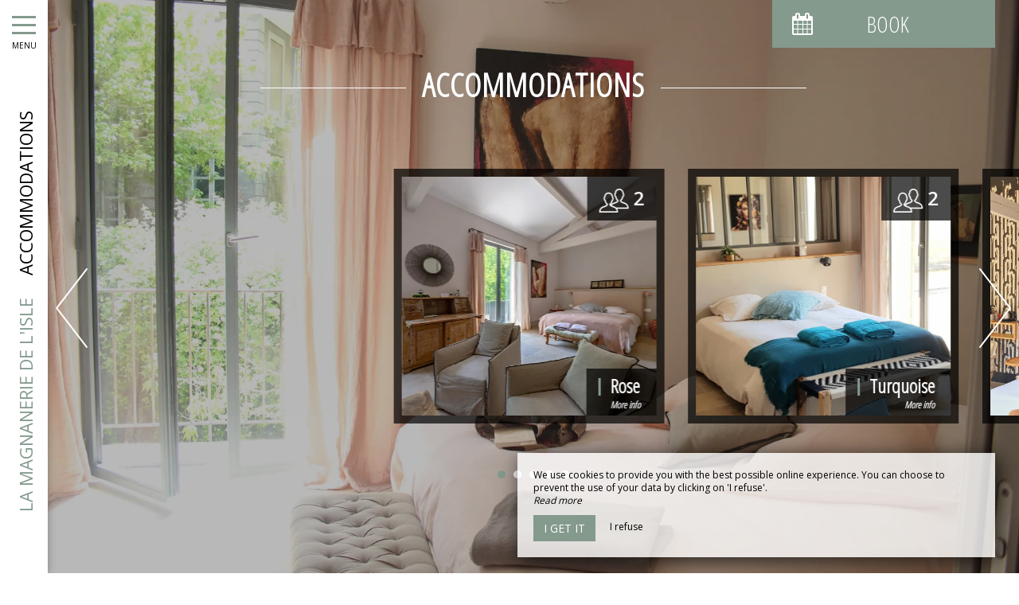

--- FILE ---
content_type: text/html; charset=UTF-8
request_url: https://www.lamagnaneriedelisle.com/en/accommodation
body_size: 18645
content:
<!DOCTYPE html>
<!--
            ..-:/+++++/+////+/+++++/:-..
      .-/+o+:-*'                  '*-:/oo/:.
   ./oo/-'     ..:/+oossssssso+/:..     './oo/.
 -os+'      .+yhy+:-'        '.:/shyo-      .::'
:ys-      'smh:'
sy+       +dds++++++++++++++++++++++oss:  -----:::
yys*                               -smd-  '''''syy
yyyo-       .oyy+:....      ....:+shy/'      .oyyy
oyyyyo:..     '.:+oooooooooooooo+:-'      .-+syyys
+yyyyyyso+:...        ''''''        ...-/osyyyyyy+
:yyyyyyyyyyysso+//:---......---://+oosso/+yyyyyyy:
'yyyyyyyyyyyyyyyyyyyyyyyyyyyyyyyyyyyyyy:'/yyyyyyy'
 oyyyyyyyyyyyyyyyyyyyyyyyyyyyyyyyyyyyyy:'+yyyyyyo
 .yyyyyyyyyyyyyyyyyyyyyyyyyyyyyyyyyyyyy:.:+yyyys.
  -syyyyyyyyyyyyyyyyyyyyyyyyyyyyyyyyyy:...:yyys.
   ':oyhyyyyyyyyyyyyyyyyyyyyyyyyyyyyyy/-./sys:'
      '-/oyyyyyyyyyyyyyyyyyyyyyyyyyyyyy+./:.
           '.-:/+oossyyyyyyyyyssoo+/:-.'
--><html lang="en">
<head>
	<meta charset="utf-8">
	<meta name="referrer" content="strict-origin-when-cross-origin">
	<meta name="viewport" content="width=device-width, initial-scale=1.0, maximum-scale=1.0">
			<title>Accommodations</title>
	
		<meta name="language" content="en">

	
	<link rel="preconnect" href="//fonts.gstatic.com" crossorigin="anonymous">
	
	

	<link rel="icon" href="/favicon.ico" type="image/x-icon">



<link rel="preload" as="script" href="/js/manifest.js?id=5d1fce6df86f3c6d217a054a585e4a22"/>
<link rel="preload" as="script" href="/js/vendor.js?id=6dfbd57fa4324b59d7104027273be4bf"/>
<link rel="preload" as="script" href="/js/app.js?id=dc6f486e0b013ce6032359b500eefc47"/>
<link rel="preconnect" href="//neo.my-groom-service.com" crossorigin="anonymous">











	<link rel="preload" as="style" href="/css/vendor.css?id=1fc0b14e6504bd78302606c6d69d97dd"/>
	<link rel="stylesheet" href="/css/vendor.css?id=1fc0b14e6504bd78302606c6d69d97dd">
	<link rel="preconnect" href="//fonts.my-groom-service.com" crossorigin="anonymous">
	
	<link
			rel="preload"
			href="/css/fonts.css?id=356f1c16ea648b27379a5663f6d5cd67"
			as="style"
			onload="this.onload=null;this.rel='stylesheet'"
	/>
	<noscript>
		<link rel="stylesheet" href="/css/fonts.css?id=356f1c16ea648b27379a5663f6d5cd67"/>
	</noscript>
<link rel="preload" as="style" href="/css/app.css?id=3a79e04f12b38deac689711c2e9be606"/>
<link rel="stylesheet" href="/css/app.css?id=3a79e04f12b38deac689711c2e9be606">

<link rel="canonical" href="https://www.lamagnaneriedelisle.com/hebergements"/>


	
	
	<link rel="alternate" hreflang="x-default"
	      href="https://www.lamagnaneriedelisle.com/hebergements"/>
	<link rel="alternate" hreflang="fr"
	      href="https://www.lamagnaneriedelisle.com/hebergements"/>

	
									<link rel="alternate" hreflang="de"
			      href="https://www.lamagnaneriedelisle.com/de/unterkunft"/>
											<link rel="alternate" hreflang="en"
			      href="https://www.lamagnaneriedelisle.com/en/accommodation"/>
											<link rel="alternate" hreflang="es"
			      href="https://www.lamagnaneriedelisle.com/es/alojamiento"/>
						
<script>
	window.Laravel = {"csrfToken":"ksasAz2GLboGjlBSHdaLvZOxY8QaATu74K81nxLM"};
</script>
<meta property="og:image" content="https://www.lamagnaneriedelisle.com/imagecache/fullwidth/notfound.jpg"/>
<meta property="og:image:type" content="image/jpg"/>
<meta property="og:image:width" content="1920"/>
<meta property="og:image:height" content="1080"/>
<meta property="og:type" content="website"/>
<meta property="og:url" content="https://www.lamagnaneriedelisle.com"/>
<meta property="og:title" content="La Magnanerie de l&#039;Isle"/>
<meta property="og:locale" content="en">
</head>
<body>
    <div id="sidebar-trigger" class="sidebar-trigger" onclick="openCloseNav()">
        <!--/.nav-collapse -->
        <div class="hamburger-menu"></div>
        <div class="title-menu">MENU</div>
        <div class="sidebar-trigger-text">
            <div class="name pagename">Accommodations</div>
            <div class="name sitename">La Magnanerie de l&#039;Isle</div>
        </div>
        <div class="closearrow-container">
            <div class="closearrow">
                <img src="/imagecache/small/left-arrow.png" class="img-responsive"/>
            </div>
        </div>
    </div>

    
    <nav id="sidenav" class="sidenav">
	<a href="javascript:void(0)" class="closebtn visible-xs" onclick="closeNav()">&times;</a>
	
	<div class="sidebar-nav">
		<div class="navbar navbar-default" role="navigation">
			<div class="navbar-header">
				<a class="navbar-brand" href="/">
					<div class="brand-logo img-responsive"></div>
				</a>
			</div>
			<div class="navbar-collapse sidebar-navbar-collapse collapse in" aria-expanded="true">
				<ul class="nav navbar-nav">
																	
																				<li >
								<a href="/en" title="Home" target="_self" rel="" rel="">
									Home
								</a>
							</li>
												
													<hr class="hr-menu"/>
																							
																				<li class="dropdown ">
								<a role="button"
								   aria-haspopup="true"
								   aria-expanded="false"
								   class="dropdown-toggle"
								   id="dropdownMenu_2"
								   data-toggle="dropdown"
								   href="#"
								   title="The place">
									The place
									<i class="fa fa-ellipsis-v" aria-hidden="true"></i>
								</a>
								<ul class="dropdown-menu" aria-labelledby="dropdownMenu_2">
																													<li >
											<a href="/presentation" title="Presentation" target="_self" rel="">
												Presentation
											</a>
										</li>
																													<li >
											<a href="/en/shop" title="The shop" target="_self" rel="">
												The shop
											</a>
										</li>
																													<li >
											<a href="/en/video" title="See the video" target="_self" rel="">
												See the video
											</a>
										</li>
																													<li >
											<a href="/en/gallery" title="Gallery" target="_self" rel="">
												Gallery
											</a>
										</li>
																	</ul>
							</li>
												
													<hr class="hr-menu"/>
																							
																				<li class=active>
								<a href="/en/accommodation" title="Accommodations" target="_self" rel="" rel="">
									Accommodations
								</a>
							</li>
												
													<hr class="hr-menu"/>
																							
																				<li >
								<a href="/en/fares" title="Prices" target="_self" rel="" rel="">
									Prices
								</a>
							</li>
												
													<hr class="hr-menu"/>
																							
																				<li >
								<a href="/en/tourism" title="Tourism" target="_self" rel="" rel="">
									Tourism
								</a>
							</li>
												
													<hr class="hr-menu"/>
																							
																				<li >
								<a href="/en/contact" title="Contact / Access" target="_self" rel="" rel="">
									Contact / Access
								</a>
							</li>
												
															</ul>
			</div>
			
			<div class="navbar-footer">
	<div class="contact-footer">
					<div class="contact-element col-xs-6">
				<div class="phone-element">
					<i class="fa fa-phone" aria-hidden="true"></i>
					<a href="tel:0677910914" class="phone-number">
						06 77 91 09 14
					</a>
				</div>
			</div>
							<div class="contact-element col-xs-2 selected-element" id="address"
			     onclick="openPanel('address', 'address-panel')">
				<i class="fa fa-map-marker" aria-hidden="true"></i>
			</div>
							<div class="contact-element col-xs-2" id="email" onclick="openPanel('email', 'email-panel')">
				<i class="fa  fa-envelope-o" aria-hidden="true"></i>
			</div>
				<div class="contact-element col-xs-2" id="language" onclick="openPanel('language', 'language-panel')">
			<img src="/imagecache/blurry/flags/en.jpg"
			     width="24" height="16"
			     alt="en"/>
		</div>
					<div class="panel-element opened-panel" id="address-panel">
				<a href="https://www.google.fr/maps/place/La+Magnanerie+de+l&#039;Isle+B%26B/@43.9201431,5.0499747,15z/data=!4m8!3m7!1s0x0:0x855bf9ec401659e0!5m2!4m1!1i2!8m2!3d43.9201431!4d5.0499747" target="_blank"
				   rel="noopener noreferrer">7 Rue Jean Théophile, <br>84800 L'Isle-sur-la-Sorgue</a>
			</div>
							<div class="panel-element" id="email-panel">
									<script type="text/javascript" language="javascript">coded = "EK9x4Ex@J4r4z9493mU3S3JU2J3.EKr" 
		cipher = "hd8M5XPQvgukoeRslbEtIGj749fiDr06STqNBCOVzFyK3L2J1cxWZpwanAUHmY" 
		shift=coded.length
		link=""
		for (i=0; i<coded.length; i++){
		    if (cipher.indexOf(coded.charAt(i))==-1){
		        ltr=coded.charAt(i)
		        link+=(ltr)
		    }
		    else {
		        ltr = (cipher.indexOf(coded.charAt(i))-shift+cipher.length) % cipher.length
		        link+=(cipher.charAt(ltr))
		    }               
		}document.write("<a href=\'mailto:"+link+"\'>"+link+"</a>")</script>
		<noscript><p>Activate Javascript</p></noscript>
					<br/>
											</div>
				<div class="panel-element" id="language-panel">
											<div class="language-element col-xs-3">
					<a rel=&quot;alternate&quot; hreflang="de"
					   href="http://www.lamagnaneriedelisle.com/de/unterkunft">
						<img src="/imagecache/blurry/flags/de.jpg"
						     width="24" height="16"
						     alt="de"/>
					</a>
				</div>
											<div class="language-element col-xs-3">
					<a rel=&quot;alternate&quot; hreflang="en"
					   href="http://www.lamagnaneriedelisle.com/en/accommodation">
						<img src="/imagecache/blurry/flags/en.jpg"
						     width="24" height="16"
						     alt="en"/>
					</a>
				</div>
											<div class="language-element col-xs-3">
					<a rel=&quot;alternate&quot; hreflang="es"
					   href="http://www.lamagnaneriedelisle.com/es/alojamiento">
						<img src="/imagecache/blurry/flags/es.jpg"
						     width="24" height="16"
						     alt="es"/>
					</a>
				</div>
											<div class="language-element col-xs-3">
					<a rel=&quot;alternate&quot; hreflang="fr"
					   href="http://www.lamagnaneriedelisle.com/fr/hebergements">
						<img src="/imagecache/blurry/flags/fr.jpg"
						     width="24" height="16"
						     alt="fr"/>
					</a>
				</div>
					</div>
	</div>

	
	<div class="social">
					<a target="_blank" rel="noopener noreferrer" href="https://www.facebook.com/pages/La-Magnanerie-de-LIsle/228604077621303">
				<i class="facebook-logo fa fa-facebook-official" aria-hidden="true"></i>&nbsp;
									Facebook							</a>
									</div>

	<script>
		function openPanel(iconName, panelName) {
			var panels = document.getElementsByClassName('panel-element')
			var panel = document.getElementById(panelName)
			var icons = document.getElementsByClassName('contact-element')
			var icon = document.getElementById(iconName)
			var i

			for (i = 0; i < panels.length; i++) {
				panels[i].classList.remove('opened-panel')
			}
			panel.className += ' opened-panel'

			for (i = 0; i < icons.length; i++) {
				icons[i].classList.remove('selected-element')
			}
			icon.className += ' selected-element'
		}
	</script>
</div>
		</div>
	</div>
	
</nav>

    
    <script>
		//if element has class or not
		var hasClass = function hasClass(element, cls) {
			return (' ' + element.className + ' ').indexOf(' ' + cls + ' ') > -1
		}

		function openNav() {
			var mc = document.getElementById('main-content')
			document.getElementById('sidenav').className += ' sidenav-open'
			mc.className += ' main-content-pushed'
			document.getElementById('sidebar-trigger').className += ' trigger-open'
                    
			var closeOnNextClick = function () {
					closeNav()
					this.removeEventListener('click', closeOnNextClick)
				}
			mc.addEventListener('click', closeOnNextClick)
		}

		function closeNav() {
			document.getElementById('sidenav').classList.remove('sidenav-open')
			document.getElementById('main-content').classList.remove('main-content-pushed')
			document.getElementById('sidebar-trigger').classList.remove('trigger-open')
		}

		function openCloseNav() {
			var sidenav = document.getElementById('sidenav')
			if (hasClass(sidenav, 'sidenav-open')) {
				closeNav()
			} else {
				openNav()
			}
		}
    </script>

<main>
	    <article id="main-content">
	
			<div id="formResaPush">
    <div id="formResa">
        <div id="formResa-trigger" class="hidden-xs" onclick="openCloseResa()">
            <div class="form-title">
                <div class="form-title-text"><i class="formResa-trigger-icon fa fa-calendar" aria-hidden="true"></i>&nbsp;Book</div>
            </div>
        </div>
        <div id="formResa-trigger-mobile" class="visible-xs" onclick="openCloseResa()">
            <div class="form-title">
                <div class="form-title-text"><i class="formResa-trigger-icon fa fa-calendar" aria-hidden="true"></i></div>
            </div>
        </div>

        <div id="formResaPush-panel" class="col-xs-12 formResa-close">
            <div class="form-subtitle">
                Best rates guaranteed            </div>

            		
							<div id="booking-engine-1" class="booking-engine">    
											<form method="POST" action="/reservation" target="_self" rel="">
	<input type="hidden" name="id_moteur_resa" value=1 />
	<div class="row">
		<input type="hidden" name="_token" value="ksasAz2GLboGjlBSHdaLvZOxY8QaATu74K81nxLM" autocomplete="off">
		<div class="col-xs-12">
			<div class="row">
				<div class="col-xs-12" id="mgs-resa">
					<mgs-resa
							:bookingenginesource="'https://neo.my-groom-service.com'"
							:slugneo="'magnanerie'"
							:idmoteurresaneo="'1'"
							:strings="{&quot;sc&quot;:{&quot;arrival&quot;:&quot;Arrival&quot;,&quot;departure&quot;:&quot;Departure&quot;,&quot;price_from&quot;:&quot;From&quot;,&quot;siteoff&quot;:&quot;Official Site&quot;,&quot;bestprice&quot;:&quot;Best Price Guarantee&quot;,&quot;pricedirect&quot;:&quot;Show live prices&quot;,&quot;tooltip_noarrival&quot;:&quot;Arrival not possible this day&quot;,&quot;tooltip_nodeparture&quot;:&quot;Departure not possible this day&quot;,&quot;tooltip_bestprice&quot;:&quot;Best price of the month&quot;,&quot;tooltip_availability&quot;:&quot;Last availabilities at this price&quot;,&quot;tooltip_minstay_p1&quot;:&quot;Applicable for a stay of at least&quot;,&quot;tooltip_minstay_p2&quot;:&quot;night(s)&quot;,&quot;tooltip_minstay_error&quot;:&quot;Stay too short...&quot;,&quot;tooltip_departure_select&quot;:&quot;Departure date?&quot;,&quot;tooltip_new_arrival_select&quot;:&quot;New arrival date&quot;,&quot;tooltip_same_as_arrival&quot;:&quot;The departure date must be different from the arrival date&quot;,&quot;legend_bestprice&quot;:&quot;Cheapest this month&quot;,&quot;legend_availability&quot;:&quot;Last availabilities at this price&quot;,&quot;legend_minstay&quot;:&quot;Applicable according to a minimum stay duration&quot;,&quot;legend_description&quot;:&quot;Best available rates per day, all accommodations combined&quot;,&quot;legend_description_detail&quot;:&quot;Best available rates per day, for the selected accommodation&quot;,&quot;legend_error&quot;:&quot;An error occurred while retrieving data, the price preview is incomplete.&quot;},&quot;mgsResa&quot;:{&quot;hebergement&quot;:&quot;Accommodation&quot;,&quot;adult&quot;:&quot;Adult&quot;,&quot;adults&quot;:&quot;Adults&quot;,&quot;child&quot;:&quot;Child&quot;,&quot;children&quot;:&quot;Children&quot;,&quot;infant&quot;:&quot;Baby&quot;,&quot;infants&quot;:&quot;Babies&quot;,&quot;until&quot;:&quot;Until&quot;,&quot;years&quot;:&quot;years old&quot;,&quot;addroom&quot;:&quot;Add an accommodation&quot;,&quot;deleteroom&quot;:&quot;Remove&quot;},&quot;arrival&quot;:&quot;Arrival&quot;,&quot;departure&quot;:&quot;Departure&quot;}"
					></mgs-resa>
				</div>
				<div class="col-xs-12">
					<button class="btn btn-block btn-primary">
													Book now											</button>
				</div>
			</div>
		</div>
	</div>
</form>
									</div>
			        </div>
    </div>
    
    <script>
		function openResa() {
			document.getElementById("formResaPush-panel").classList.remove("formResa-close");
		}

		function closeResa() {
			document.getElementById("formResaPush-panel").className += " formResa-close";
		}

		function openCloseResa() {
			var hasClass = function hasClass(element, cls) {
				return (' ' + element.className + ' ').indexOf(' ' + cls + ' ') > -1;
			};

			var swapToCal = function (icon) {
				icon.className += " fa-calendar";
				icon.classList.remove("fa-close");
			};

			var swapToClose = function (icon) {
				icon.className += " fa-close";
				icon.classList.remove("fa-calendar");
			};

			var elem = document.getElementById("formResaPush-panel");
			var icons = document.getElementsByClassName("formResa-trigger-icon");

			if (hasClass(elem, 'formResa-close')) {
				var i;
				elem.classList.remove("formResa-close");
				//swap the icons
				for (i = 0 ; i < icons.length ; ++i) {
					swapToClose(icons[i]);
				}
			} else {
				elem.className += " formResa-close";
				//swap the icons
				for (i = 0 ; i < icons.length ; ++i) {
					swapToCal(icons[i]);
				}
			}
		}
    </script>
</div>

		
	
	
	
	<header class="header-page ">
	<div class="blurry-background-loader" id="blurry-header">
    <blurry-background-loader
            src="Rose1.jpg"
            bg-class="">
                    
            </blurry-background-loader>
</div>	<div class="header-overlay">
		<div class="overlay-content">
			<div class="title-lines">Accommodations</div>
			<div id="slider-chambres" class="hidden-xs">
				<slider-chambres :chambres="[{&quot;id&quot;:1,&quot;urlsphotos&quot;:&quot;[\&quot;1-20.jpg\&quot;,\&quot;Rose1.jpg\&quot;,\&quot;1-21.jpg\&quot;,\&quot;1-22.jpg\&quot;,\&quot;1-19.jpg\&quot;,\&quot;1-23.jpg\&quot;]&quot;,&quot;panorama_id&quot;:null,&quot;created_at&quot;:&quot;2019-07-23T09:21:11.000000Z&quot;,&quot;updated_at&quot;:&quot;2023-03-01T08:20:35.000000Z&quot;,&quot;nb_pers&quot;:2,&quot;nb_pers_min&quot;:null,&quot;nb_pers_max&quot;:null,&quot;price&quot;:null,&quot;area&quot;:null,&quot;order&quot;:1,&quot;active&quot;:1,&quot;id_roomtype_bookingengine&quot;:909,&quot;roomtype_bookingengine_show_ota&quot;:0,&quot;title&quot;:&quot;Rose&quot;,&quot;subtitle&quot;:null,&quot;description&quot;:&quot;&lt;p&gt; The Magnanerie de L&#039;Isle suggests the Rose room, spacious suite filled with softness that has a pleasant terrace, overlooking the garden and the fountain of the property. In this cocoon, you will stay ideally for two, enjoying a comfortable king size bed. Nevertheless, this suite will be able to move into family accommodation (two children up to 10 years old) subject to availability. During your stay, you will have a bathroom with walk-in shower and bath, and enjoy all the facilities at your disposal: flat screen TV, Wi-Fi, minibar, coffee machine, hairdryer. For your comfort, the Rose room is equipped with a system of cooling (or heating) by the soil. &lt;\/ P&gt;&quot;,&quot;description_title&quot;:&quot;Description&quot;,&quot;caracteristiques&quot;:&quot;&lt;ul&gt;&lt;li&gt;40 m\u00b2&lt;\/li&gt;&lt;li&gt;Terrace&lt;\/li&gt;&lt;li&gt;Bed 180 x 200 cm&lt;\/li&gt;&lt;li&gt;Walk-in shower and separate bath \/ WC&lt;\/li&gt;&lt;li&gt;TV \/ Wi-Fi&lt;\/li&gt;&lt;li&gt;Refreshment \/ underfloor heating&lt;\/li&gt;&lt;li&gt;Minibar \/ Hairdryer \/ Coffee maker&lt;\/li&gt;&lt;li&gt;Swimming pool access&lt;\/li&gt;&lt;\/ul&gt;&quot;,&quot;caracteristiques_title&quot;:&quot;Characteristics&quot;,&quot;equipements&quot;:null,&quot;equipements_title&quot;:null,&quot;url&quot;:&quot;rose&quot;,&quot;url_title&quot;:null,&quot;translations&quot;:[{&quot;id&quot;:1,&quot;chambre_module_id&quot;:1,&quot;locale&quot;:&quot;fr&quot;,&quot;title&quot;:&quot;Rose&quot;,&quot;subtitle&quot;:null,&quot;description_title&quot;:&quot;Description&quot;,&quot;description&quot;:&quot;&lt;p&gt;La Magnanerie de L&#039;Isle vous sugg\u00e8re la chambre Rose, suite spacieuse emplie de douceur qui b\u00e9n\u00e9ficie d&#039;une terrasse agr\u00e9able, surplombant le jardin et la fontaine de la propri\u00e9t\u00e9. Dans ce cocon, vous s\u00e9journerez id\u00e9alement \u00e0 deux, en profitant d&#039;un lit king size confortable. N\u00e9anmoins, cette suite pourra muer en h\u00e9bergement familial (deux enfants \u00e2g\u00e9s de 10 ans maximum) sous r\u00e9serve de disponibilit\u00e9. Durant votre s\u00e9jour, vous disposerez d&#039;une salle de bains avec douche \u00e0 l&#039;italienne et baignoire, et profiterez de tous les \u00e9quipements mis \u00e0 votre disposition : TV \u00e9cran plat, Wi-Fi, minibar, machine \u00e0 caf\u00e9, s\u00e8che-cheveux. Pour votre confort, la chambre Rose est \u00e9quip\u00e9e d&#039;un syst\u00e8me de rafra\u00eechissement (ou de chauffage) par le sol.&lt;\/p&gt;&quot;,&quot;caracteristiques_title&quot;:&quot;Caract\u00e9ristiques&quot;,&quot;caracteristiques&quot;:&quot;&lt;ul&gt;&lt;li&gt;40 m\u00b2&lt;\/li&gt;&lt;li&gt;Terrasse&lt;\/li&gt;&lt;li&gt;Lit 180 x 200 cm&lt;\/li&gt;&lt;li&gt;Douche \u00e0 l&#039;italienne et baignoire \/ WC s\u00e9par\u00e9s&lt;\/li&gt;&lt;li&gt;TV \/ Wi-Fi&lt;\/li&gt;&lt;li&gt;Rafra\u00eechissement \/ chauffage par le sol&lt;\/li&gt;&lt;li&gt;Minibar \/ S\u00e8che-cheveux \/ Machine \u00e0 caf\u00e9&lt;\/li&gt;&lt;li&gt;Acc\u00e8s piscine&lt;\/li&gt;&lt;\/ul&gt;&quot;,&quot;equipements_title&quot;:null,&quot;equipements&quot;:null,&quot;url_title&quot;:null,&quot;url&quot;:&quot;rose&quot;},{&quot;id&quot;:7,&quot;chambre_module_id&quot;:1,&quot;locale&quot;:&quot;en&quot;,&quot;title&quot;:&quot;Rose&quot;,&quot;subtitle&quot;:null,&quot;description_title&quot;:&quot;Description&quot;,&quot;description&quot;:&quot;&lt;p&gt; The Magnanerie de L&#039;Isle suggests the Rose room, spacious suite filled with softness that has a pleasant terrace, overlooking the garden and the fountain of the property. In this cocoon, you will stay ideally for two, enjoying a comfortable king size bed. Nevertheless, this suite will be able to move into family accommodation (two children up to 10 years old) subject to availability. During your stay, you will have a bathroom with walk-in shower and bath, and enjoy all the facilities at your disposal: flat screen TV, Wi-Fi, minibar, coffee machine, hairdryer. For your comfort, the Rose room is equipped with a system of cooling (or heating) by the soil. &lt;\/ P&gt;&quot;,&quot;caracteristiques_title&quot;:&quot;Characteristics&quot;,&quot;caracteristiques&quot;:&quot;&lt;ul&gt;&lt;li&gt;40 m\u00b2&lt;\/li&gt;&lt;li&gt;Terrace&lt;\/li&gt;&lt;li&gt;Bed 180 x 200 cm&lt;\/li&gt;&lt;li&gt;Walk-in shower and separate bath \/ WC&lt;\/li&gt;&lt;li&gt;TV \/ Wi-Fi&lt;\/li&gt;&lt;li&gt;Refreshment \/ underfloor heating&lt;\/li&gt;&lt;li&gt;Minibar \/ Hairdryer \/ Coffee maker&lt;\/li&gt;&lt;li&gt;Swimming pool access&lt;\/li&gt;&lt;\/ul&gt;&quot;,&quot;equipements_title&quot;:null,&quot;equipements&quot;:null,&quot;url_title&quot;:null,&quot;url&quot;:&quot;rose&quot;},{&quot;id&quot;:12,&quot;chambre_module_id&quot;:1,&quot;locale&quot;:&quot;es&quot;,&quot;title&quot;:&quot;Rosa&quot;,&quot;subtitle&quot;:null,&quot;description_title&quot;:&quot;Descripci\u00f3n&quot;,&quot;description&quot;:&quot;&lt;p&gt; La Magnanerie de L&#039;Isle sugiere la habitaci\u00f3n Rose, una espaciosa suite llena de suavidad que tiene una agradable terraza, con vista al jard\u00edn y a la fuente de la propiedad. En este capullo, se quedar\u00e1 idealmente para dos, disfrutando de una c\u00f3moda cama tama\u00f1o king. Sin embargo, esta suite podr\u00e1 mudarse a un alojamiento familiar (dos ni\u00f1os de hasta 10 a\u00f1os) sujeto a disponibilidad. Durante su estancia, tendr\u00e1 un ba\u00f1o con ducha y ba\u00f1era a ras de suelo, y disfrutar\u00e1 de todas las instalaciones a su disposici\u00f3n: TV de pantalla plana, Wi-Fi, minibar, cafetera, secador de pelo. Para su comodidad, la sala Rose est\u00e1 equipada con un sistema de enfriamiento (o calefacci\u00f3n) por el suelo. &lt;\/ P&gt;&quot;,&quot;caracteristiques_title&quot;:&quot;especificaciones&quot;,&quot;caracteristiques&quot;:&quot;&lt;ul&gt;&lt;li&gt;40 m\u00b2&lt;\/li&gt;&lt;li&gt;Terraza&lt;\/li&gt;&lt;li&gt;Cama 180 x 200 cm&lt;\/li&gt;&lt;li&gt;Cabina de ducha y ba\u00f1o separado \/ WC&lt;\/li&gt;&lt;li&gt;TV \/ Wi-Fi&lt;\/li&gt;&lt;li&gt;Refresco \/ calefacci\u00f3n por suelo radiante&lt;\/li&gt;&lt;li&gt;Minibar \/ Secador \/ Cafetera&lt;\/li&gt;&lt;li&gt;Acceso a la piscina.&lt;\/li&gt;&lt;\/ul&gt;&quot;,&quot;equipements_title&quot;:null,&quot;equipements&quot;:null,&quot;url_title&quot;:null,&quot;url&quot;:&quot;Rosa&quot;},{&quot;id&quot;:17,&quot;chambre_module_id&quot;:1,&quot;locale&quot;:&quot;de&quot;,&quot;title&quot;:&quot;Rose&quot;,&quot;subtitle&quot;:null,&quot;description_title&quot;:&quot;Beschreibung&quot;,&quot;description&quot;:&quot;&lt;p&gt; Die Magnanerie de L&#039;Isle empfiehlt das Rose-Zimmer, eine ger\u00e4umige Suite mit viel Weichheit und einer sch\u00f6nen Terrasse mit Blick auf den Garten und den Brunnen des Anwesens. In diesem Kokon bleiben Sie idealerweise zu zweit und genie\u00dfen ein bequemes Kingsize-Bett. Trotzdem kann diese Suite je nach Verf\u00fcgbarkeit in eine Familienunterkunft (zwei Kinder bis 10 Jahre) umgezogen werden. W\u00e4hrend Ihres Aufenthaltes verf\u00fcgen Sie \u00fcber ein Badezimmer mit ebenerdiger Dusche und Badewanne und genie\u00dfen alle Einrichtungen, die Ihnen zur Verf\u00fcgung stehen: Flachbildfernseher, WLAN, Minibar, Kaffeemaschine, Haartrockner. F\u00fcr Ihren Komfort ist das Rosenzimmer mit einem System zum K\u00fchlen (oder Heizen) durch den Boden ausgestattet. &lt;\/ P&gt;&quot;,&quot;caracteristiques_title&quot;:&quot;Spezifikationen&quot;,&quot;caracteristiques&quot;:&quot;&lt;ul&gt;&lt;li&gt;40 m\u00b2&lt;\/li&gt;&lt;li&gt;Terrasse&lt;\/li&gt;&lt;li&gt;Bett 180 x 200 cm&lt;\/li&gt;&lt;li&gt;Ebenerdige Dusche und separates Bad \/ WC&lt;\/li&gt;&lt;li&gt;TV \/ Wi-Fi&lt;\/li&gt;&lt;li&gt;Erfrischung \/ Fu\u00dfbodenheizung Minibar \/ F\u00f6n \/ Kaffeemaschine&lt;\/li&gt;&lt;li&gt;Zugang zum Schwimmbad&lt;\/li&gt;&lt;\/ul&gt;&quot;,&quot;equipements_title&quot;:null,&quot;equipements&quot;:null,&quot;url_title&quot;:null,&quot;url&quot;:&quot;Rose&quot;}]},{&quot;id&quot;:3,&quot;urlsphotos&quot;:&quot;[\&quot;Turquoise1.jpg\&quot;,\&quot;b009c4137258a79de5831e141b51afc6.jpg\&quot;,\&quot;14fd37c1abb529a001b387d4977100c2.jpg\&quot;,\&quot;Turquoise2.jpg\&quot;,\&quot;1-5.jpg\&quot;,\&quot;1-12.jpg\&quot;]&quot;,&quot;panorama_id&quot;:null,&quot;created_at&quot;:&quot;2019-07-23T09:21:11.000000Z&quot;,&quot;updated_at&quot;:&quot;2024-01-22T17:25:24.000000Z&quot;,&quot;nb_pers&quot;:2,&quot;nb_pers_min&quot;:null,&quot;nb_pers_max&quot;:null,&quot;price&quot;:null,&quot;area&quot;:null,&quot;order&quot;:2,&quot;active&quot;:1,&quot;id_roomtype_bookingengine&quot;:911,&quot;roomtype_bookingengine_show_ota&quot;:0,&quot;title&quot;:&quot;Turquoise&quot;,&quot;subtitle&quot;:null,&quot;description&quot;:&quot;&lt;p&gt;La Magnanerie de L&#039;Isle offers you the Turquoise room, a suite for two people, bright, spacious, offering a space of 50 m\u00b2. You will spend a pleasant night in a king size bed and will have a private bathroom with a walk-in shower and bathtub. An additional charming asset, the Turquoise room extends outside, offering you a 70 m\u00b2 terrace where you will find an outdoor bed in olive wood which is none other than a delicate invitation to relax. For your comfort, this suite is equipped with a cooling and underfloor heating system. It is also equipped with a flat screen TV, Wi-Fi, a minibar, a coffee machine and a hairdryer. Breakfast can, if you wish, be brought to your room.&lt;\/p&gt;&quot;,&quot;description_title&quot;:&quot;Description&quot;,&quot;caracteristiques&quot;:&quot;&lt;ul&gt;&lt;li&gt;50 m\u00b2&lt;\/li&gt;&lt;li&gt;Terrace&lt;\/li&gt;&lt;li&gt;Bed 180 x 200 cm \/ outdoor bed&lt;\/li&gt;&lt;li&gt;Walk-in shower and separate bathtub\/WC&lt;\/li&gt;&lt;li&gt;TV\/Wi-Fi&lt;\/li&gt;&lt;li&gt;Underfloor cooling\/heating&lt;\/li&gt;&lt;li&gt;Minibar \/ Hairdryer \/ Coffee machine&lt;\/li&gt;&lt;li&gt;Pool access&lt;\/li&gt;&lt;\/ul&gt;&quot;,&quot;caracteristiques_title&quot;:&quot;Features&quot;,&quot;equipements&quot;:null,&quot;equipements_title&quot;:null,&quot;url&quot;:&quot;turquoise&quot;,&quot;url_title&quot;:null,&quot;translations&quot;:[{&quot;id&quot;:3,&quot;chambre_module_id&quot;:3,&quot;locale&quot;:&quot;fr&quot;,&quot;title&quot;:&quot;Turquoise&quot;,&quot;subtitle&quot;:null,&quot;description_title&quot;:&quot;Description&quot;,&quot;description&quot;:&quot;&lt;p&gt;La Magnanerie de L&#039;Isle vous propose la chambre Turquoise, suite pour deux personnes, lumineuse, spacieuse, offrant un espace d&#039;une superficie de 50 m\u00b2. Vous passerez une nuit agr\u00e9able dans un lit king size et disposerez d&#039;une salle de bains privative avec douche \u00e0 l&#039;italienne et baignoire. Atout charme suppl\u00e9mentaire, la chambre Turquoise se prolonge au dehors, en vous offrant une terrasse de 70 m\u00b2 o\u00f9 vous trouverez un lit d&#039;ext\u00e9rieur en bois d&#039;olivier qui n&#039;est autre qu&#039;une d\u00e9licate invitation \u00e0 la d\u00e9tente. Pour votre confort, cette suite est \u00e9quip\u00e9e d&#039;un syst\u00e8me de rafra\u00eechissement et de chauffage par le sol. Elle est \u00e9galement \u00e9quip\u00e9e d&#039;une TV \u00e9cran plat, du Wi-Fi, d&#039;un minibar, d&#039;une machine \u00e0 caf\u00e9 et d&#039;un s\u00e8che-cheveux. Le petit d\u00e9jeuner pourra, si vous le d\u00e9sirez, \u00eatre apport\u00e9 \u00e0 votre chambre.&lt;\/p&gt;\n&quot;,&quot;caracteristiques_title&quot;:&quot;Caract\u00e9ristiques&quot;,&quot;caracteristiques&quot;:&quot;&lt;ul&gt;&lt;li&gt;50 m\u00b2&lt;\/li&gt;&lt;li&gt;Terrasse&lt;\/li&gt;&lt;li&gt;Lit 180 x 200 cm \/ lit d&#039;ext\u00e9rieur&lt;\/li&gt;&lt;li&gt;Douche \u00e0 l&#039;italienne et baignoire \/ WC s\u00e9par\u00e9s&lt;\/li&gt;&lt;li&gt;TV \/ Wi-Fi&lt;\/li&gt;&lt;li&gt;Rafra\u00eechissement \/ chauffage par le sol&lt;\/li&gt;&lt;li&gt;Minibar \/ S\u00e8che-cheveux \/ Machine \u00e0 caf\u00e9&lt;\/li&gt;&lt;li&gt;Acc\u00e8s piscine&lt;\/li&gt;&lt;\/ul&gt;&quot;,&quot;equipements_title&quot;:null,&quot;equipements&quot;:null,&quot;url_title&quot;:null,&quot;url&quot;:&quot;turquoise&quot;},{&quot;id&quot;:9,&quot;chambre_module_id&quot;:3,&quot;locale&quot;:&quot;en&quot;,&quot;title&quot;:&quot;Turquoise&quot;,&quot;subtitle&quot;:null,&quot;description_title&quot;:&quot;Description&quot;,&quot;description&quot;:&quot;&lt;p&gt;La Magnanerie de L&#039;Isle offers you the Turquoise room, a suite for two people, bright, spacious, offering a space of 50 m\u00b2. You will spend a pleasant night in a king size bed and will have a private bathroom with a walk-in shower and bathtub. An additional charming asset, the Turquoise room extends outside, offering you a 70 m\u00b2 terrace where you will find an outdoor bed in olive wood which is none other than a delicate invitation to relax. For your comfort, this suite is equipped with a cooling and underfloor heating system. It is also equipped with a flat screen TV, Wi-Fi, a minibar, a coffee machine and a hairdryer. Breakfast can, if you wish, be brought to your room.&lt;\/p&gt;&quot;,&quot;caracteristiques_title&quot;:&quot;Features&quot;,&quot;caracteristiques&quot;:&quot;&lt;ul&gt;&lt;li&gt;50 m\u00b2&lt;\/li&gt;&lt;li&gt;Terrace&lt;\/li&gt;&lt;li&gt;Bed 180 x 200 cm \/ outdoor bed&lt;\/li&gt;&lt;li&gt;Walk-in shower and separate bathtub\/WC&lt;\/li&gt;&lt;li&gt;TV\/Wi-Fi&lt;\/li&gt;&lt;li&gt;Underfloor cooling\/heating&lt;\/li&gt;&lt;li&gt;Minibar \/ Hairdryer \/ Coffee machine&lt;\/li&gt;&lt;li&gt;Pool access&lt;\/li&gt;&lt;\/ul&gt;&quot;,&quot;equipements_title&quot;:null,&quot;equipements&quot;:null,&quot;url_title&quot;:null,&quot;url&quot;:&quot;turquoise&quot;},{&quot;id&quot;:14,&quot;chambre_module_id&quot;:3,&quot;locale&quot;:&quot;es&quot;,&quot;title&quot;:&quot;Turquesa&quot;,&quot;subtitle&quot;:null,&quot;description_title&quot;:&quot;Descripci\u00f3n&quot;,&quot;description&quot;:&quot;&lt;p&gt;La Magnanerie de L&#039;Isle le ofrece la habitaci\u00f3n Turquesa, una suite para dos personas, luminosa, espaciosa, que ofrece un espacio de 50 m\u00b2. Pasar\u00e1s una agradable noche en una cama king size y tendr\u00e1s un ba\u00f1o privado con ducha y ba\u00f1era. Un atractivo adicional con encanto, la habitaci\u00f3n Turquesa se extiende al exterior, ofreci\u00e9ndole una terraza de 70 m\u00b2 donde encontrar\u00e1 una cama exterior de madera de olivo que no es otra que una delicada invitaci\u00f3n al relax. Para su comodidad, esta suite est\u00e1 equipada con un sistema de refrigeraci\u00f3n y calefacci\u00f3n por suelo radiante. Tambi\u00e9n est\u00e1 equipado con TV de pantalla plana, Wi-Fi, minibar, cafetera y secador de pelo. Si lo desea, puede llevarle el desayuno a su habitaci\u00f3n.&lt;\/p&gt;&quot;,&quot;caracteristiques_title&quot;:&quot;Caracter\u00edsticas&quot;,&quot;caracteristiques&quot;:&quot;&lt;ul&gt;&lt;li&gt;50 m\u00b2&lt;\/li&gt;&lt;li&gt;Terraza&lt;\/li&gt;&lt;li&gt;Cama 180 x 200 cm \/ cama exterior&lt;\/li&gt;&lt;li&gt;Ducha a ras de suelo y ba\u00f1era\/WC separados&lt;\/li&gt;&lt;li&gt;TV\/Wifi&lt;\/li&gt;&lt;li&gt;Calefacci\u00f3n\/refrigeraci\u00f3n por suelo radiante&lt;\/li&gt;&lt;li&gt;Minibar \/ Secador de pelo \/ Cafetera&lt;\/li&gt;&lt;li&gt;Acceso a la piscina&lt;\/li&gt;&lt;\/ul&gt;&quot;,&quot;equipements_title&quot;:null,&quot;equipements&quot;:null,&quot;url_title&quot;:null,&quot;url&quot;:&quot;turquesa&quot;},{&quot;id&quot;:19,&quot;chambre_module_id&quot;:3,&quot;locale&quot;:&quot;de&quot;,&quot;title&quot;:&quot;T\u00fcrkis&quot;,&quot;subtitle&quot;:null,&quot;description_title&quot;:&quot;Beschreibung&quot;,&quot;description&quot;:&quot;&lt;p&gt;La Magnanerie de L&#039;Isle bietet Ihnen das Zimmer T\u00fcrkis, eine helle, ger\u00e4umige Suite f\u00fcr zwei Personen mit einer Fl\u00e4che von 50 m\u00b2. Sie verbringen eine angenehme Nacht in einem Kingsize-Bett und verf\u00fcgen \u00fcber ein eigenes Badezimmer mit ebenerdiger Dusche und Badewanne. Ein zus\u00e4tzlicher Charme: Das t\u00fcrkisfarbene Zimmer erstreckt sich nach drau\u00dfen und bietet Ihnen eine 70 m\u00b2 gro\u00dfe Terrasse, auf der Sie ein Au\u00dfenbett aus Olivenholz finden, das nichts anderes als eine zarte Einladung zum Entspannen ist. F\u00fcr Ihren Komfort ist diese Suite mit einem K\u00fchl- und Fu\u00dfbodenheizungssystem ausgestattet. Es ist au\u00dferdem mit einem Flachbildfernseher, WLAN, einer Minibar, einer Kaffeemaschine und einem Haartrockner ausgestattet. Das Fr\u00fchst\u00fcck kann auf Wunsch auf Ihr Zimmer gebracht werden.&lt;\/p&gt;&quot;,&quot;caracteristiques_title&quot;:&quot;Merkmale&quot;,&quot;caracteristiques&quot;:&quot;&lt;ul&gt;&lt;li&gt;50 m\u00b2&lt;\/li&gt;&lt;li&gt;Terrasse&lt;\/li&gt;&lt;li&gt;Bett 180 x 200 cm \/ Outdoorbett&lt;\/li&gt;&lt;li&gt;Begehbare Dusche und separate Badewanne\/WC&lt;\/li&gt;&lt;li&gt;TV\/WLAN&lt;\/li&gt;&lt;li&gt;Fu\u00dfbodenk\u00fchlung\/-heizung&lt;\/li&gt;&lt;li&gt;Minibar \/ Haartrockner \/ Kaffeemaschine&lt;\/li&gt;&lt;li&gt;Zugang zum Pool&lt;\/li&gt;&lt;\/ul&gt;&quot;,&quot;equipements_title&quot;:null,&quot;equipements&quot;:null,&quot;url_title&quot;:null,&quot;url&quot;:&quot;t\u00fcrkis&quot;}]},{&quot;id&quot;:2,&quot;urlsphotos&quot;:&quot;[\&quot;d6f3c5653a7cbecdc47ec4bad230e307.jpg\&quot;,\&quot;5b2ebbed119d73268a25b9aa98f0b3c8.jpg\&quot;,\&quot;a8f9bee98ee78aa2a43fbeefd2f626de.jpg\&quot;,\&quot;e67b3e646630c4eec80bf3dd48fa4622.jpg\&quot;]&quot;,&quot;panorama_id&quot;:null,&quot;created_at&quot;:&quot;2019-07-23T09:21:11.000000Z&quot;,&quot;updated_at&quot;:&quot;2023-06-05T19:52:50.000000Z&quot;,&quot;nb_pers&quot;:2,&quot;nb_pers_min&quot;:null,&quot;nb_pers_max&quot;:null,&quot;price&quot;:null,&quot;area&quot;:null,&quot;order&quot;:3,&quot;active&quot;:1,&quot;id_roomtype_bookingengine&quot;:908,&quot;roomtype_bookingengine_show_ota&quot;:0,&quot;title&quot;:&quot;Cabochons&quot;,&quot;subtitle&quot;:null,&quot;description&quot;:&quot;For a pleasant stay in L&amp;#39;Isle-sur-la-Sorgue, the Cabochons room could be the perfect answer to your desires. This room of 35 m\u00b2, designed to accommodate two people maximum, will seduce you with its neat decoration, tinged with exoticism, and its brightness unparalleled. Guests have access to a sleeping area with a comfortable king size bed and a private bathroom with a walk-in shower. This room which has a cooling system and underfloor heating, gives the place a pleasant atmosphere, and offers to its occupants an impregnable view on the garden of the property. It is also equipped with a flat-screen TV and Wi-Fi, a minibar, a coffee machine and a hairdryer.&quot;,&quot;description_title&quot;:&quot;Description&quot;,&quot;caracteristiques&quot;:&quot;&lt;ul&gt;&lt;li&gt;35 m\u00b2&lt;\/li&gt;&lt;li&gt;Garden view&lt;\/li&gt;&lt;li&gt;Bed 180 x 200 cm&lt;\/li&gt;&lt;li&gt;Walk-in shower \/ separate WC&lt;\/li&gt;&lt;li&gt;TV \/ Wi-Fi&lt;\/li&gt;&lt;li&gt;Refreshment \/ underfloor heating&lt;\/li&gt;&lt;li&gt;Minibar \/ Hairdryer \/ Coffee maker&lt;\/li&gt;&lt;li&gt;Swimming pool access&lt;\/li&gt;&lt;\/ul&gt;&quot;,&quot;caracteristiques_title&quot;:&quot;Characteristics&quot;,&quot;equipements&quot;:null,&quot;equipements_title&quot;:null,&quot;url&quot;:&quot;cabochons&quot;,&quot;url_title&quot;:null,&quot;translations&quot;:[{&quot;id&quot;:2,&quot;chambre_module_id&quot;:2,&quot;locale&quot;:&quot;fr&quot;,&quot;title&quot;:&quot;Cabochons&quot;,&quot;subtitle&quot;:null,&quot;description_title&quot;:&quot;Description&quot;,&quot;description&quot;:&quot;Pour un s\u00e9jour agr\u00e9able \u00e0 L&#039;Isle-sur-la-Sorgue, la chambre Cabochons pourrait bien \u00eatre la r\u00e9ponse parfaite \u00e0 vos envies.  Cette chambre d&#039;une superficie de 35 m\u00b2, pens\u00e9e pour accueillir deux personnes au maximum, vous s\u00e9duira par sa d\u00e9coration soign\u00e9e, teint\u00e9e d&#039;exotisme, et sa luminosit\u00e9 sans pareil. Durant votre s\u00e9jour, vous b\u00e9n\u00e9ficierez d&#039;un espace nuit avec lit king size confortable et d&#039;une salle de bains privative avec douche \u00e0 l&#039;italienne. Cette chambre qui dispose d&#039;un syst\u00e8me de rafra\u00eechissement et de chauffage par le sol, dote l&#039;endroit d&#039;une atmosph\u00e8re agr\u00e9able, et offre \u00e0 ses occupants une vue imprenable sur le jardin de la propri\u00e9t\u00e9. Elle est aussi \u00e9quip\u00e9e d&#039;une TV \u00e9cran plat et du Wi-Fi, d&#039;un minibar, d&#039;une machine \u00e0 caf\u00e9 et d&#039;un s\u00e8che-cheveux.&quot;,&quot;caracteristiques_title&quot;:&quot;Caract\u00e9ristiques&quot;,&quot;caracteristiques&quot;:&quot;&lt;ul&gt;&lt;li&gt;35 m\u00b2&lt;\/li&gt;&lt;li&gt;Vue jardin&lt;\/li&gt;&lt;li&gt;Lit 180 x 200 cm&lt;\/li&gt;&lt;li&gt;Douche \u00e0 l&#039;italienne \/ WC s\u00e9par\u00e9s&lt;\/li&gt;&lt;li&gt;TV \/ Wi-Fi&lt;\/li&gt;&lt;li&gt;Rafra\u00eechissement \/ chauffage par le sol&lt;\/li&gt;&lt;li&gt;Minibar \/ S\u00e8che-cheveux \/ Machine \u00e0 caf\u00e9&lt;\/li&gt;&lt;li&gt;Acc\u00e8s piscine&lt;\/li&gt;&lt;\/ul&gt;&quot;,&quot;equipements_title&quot;:null,&quot;equipements&quot;:null,&quot;url_title&quot;:null,&quot;url&quot;:&quot;cabochons&quot;},{&quot;id&quot;:8,&quot;chambre_module_id&quot;:2,&quot;locale&quot;:&quot;en&quot;,&quot;title&quot;:&quot;Cabochons&quot;,&quot;subtitle&quot;:null,&quot;description_title&quot;:&quot;Description&quot;,&quot;description&quot;:&quot;For a pleasant stay in L&amp;#39;Isle-sur-la-Sorgue, the Cabochons room could be the perfect answer to your desires. This room of 35 m\u00b2, designed to accommodate two people maximum, will seduce you with its neat decoration, tinged with exoticism, and its brightness unparalleled. Guests have access to a sleeping area with a comfortable king size bed and a private bathroom with a walk-in shower. This room which has a cooling system and underfloor heating, gives the place a pleasant atmosphere, and offers to its occupants an impregnable view on the garden of the property. It is also equipped with a flat-screen TV and Wi-Fi, a minibar, a coffee machine and a hairdryer.&quot;,&quot;caracteristiques_title&quot;:&quot;Characteristics&quot;,&quot;caracteristiques&quot;:&quot;&lt;ul&gt;&lt;li&gt;35 m\u00b2&lt;\/li&gt;&lt;li&gt;Garden view&lt;\/li&gt;&lt;li&gt;Bed 180 x 200 cm&lt;\/li&gt;&lt;li&gt;Walk-in shower \/ separate WC&lt;\/li&gt;&lt;li&gt;TV \/ Wi-Fi&lt;\/li&gt;&lt;li&gt;Refreshment \/ underfloor heating&lt;\/li&gt;&lt;li&gt;Minibar \/ Hairdryer \/ Coffee maker&lt;\/li&gt;&lt;li&gt;Swimming pool access&lt;\/li&gt;&lt;\/ul&gt;&quot;,&quot;equipements_title&quot;:null,&quot;equipements&quot;:null,&quot;url_title&quot;:null,&quot;url&quot;:&quot;cabochons&quot;},{&quot;id&quot;:13,&quot;chambre_module_id&quot;:2,&quot;locale&quot;:&quot;es&quot;,&quot;title&quot;:&quot;Cabujones&quot;,&quot;subtitle&quot;:null,&quot;description_title&quot;:&quot;Descripci\u00f3n&quot;,&quot;description&quot;:&quot;Para una estancia agradable en L&amp;#39;Isle-sur-la-Sorgue, la sala Cabochons puede ser la respuesta perfecta a sus deseos. Esta habitaci\u00f3n de 35 m\u00b2, dise\u00f1ada para alojar a un m\u00e1ximo de dos personas, le seducir\u00e1 con su decoraci\u00f3n cuidada, te\u00f1ida de exotismo y un brillo sin igual. Los hu\u00e9spedes tienen acceso a un \u00e1rea de dormir con una c\u00f3moda cama tama\u00f1o king y un ba\u00f1o privado con ducha a ras de suelo. Esta habitaci\u00f3n, que cuenta con un sistema de refrigeraci\u00f3n y calefacci\u00f3n por suelo radiante, le da al lugar un ambiente agradable y ofrece a sus ocupantes una vista inexpugnable sobre el jard\u00edn de la propiedad. Tambi\u00e9n est\u00e1 equipado con TV de pantalla plana y conexi\u00f3n inal\u00e1mbrica a internet, minibar, cafetera y secador de pelo.&quot;,&quot;caracteristiques_title&quot;:&quot;Especificaciones&quot;,&quot;caracteristiques&quot;:&quot;&lt;ul&gt;&lt;li&gt;35 m\u00b2&lt;\/li&gt;&lt;li&gt;Vista al jardin&lt;\/li&gt;&lt;li&gt;Cama 180 x 200 cm.&lt;\/li&gt;&lt;li&gt;Cabina de ducha \/ WC separado&lt;\/li&gt;&lt;li&gt;TV \/ Wi-Fi&lt;\/li&gt;&lt;li&gt;Refrigeraci\u00f3n \/ calefacci\u00f3n por suelo radiante&lt;\/li&gt;&lt;li&gt;Minibar \/ Secador \/ Cafetera&lt;\/li&gt;&lt;li&gt;Acceso a la piscina.&lt;\/li&gt;&lt;\/ul&gt;&quot;,&quot;equipements_title&quot;:null,&quot;equipements&quot;:null,&quot;url_title&quot;:null,&quot;url&quot;:&quot;cabujones&quot;},{&quot;id&quot;:18,&quot;chambre_module_id&quot;:2,&quot;locale&quot;:&quot;de&quot;,&quot;title&quot;:&quot;Cabochons&quot;,&quot;subtitle&quot;:null,&quot;description_title&quot;:&quot;Beschreibung&quot;,&quot;description&quot;:&quot;F\u00fcr einen angenehmen Aufenthalt in L&amp;#39;Isle-sur-la-Sorgue k\u00f6nnte das Cabochons-Zimmer die perfekte Antwort auf Ihre W\u00fcnsche sein. Dieser 35 m\u00b2 gro\u00dfe Raum f\u00fcr maximal zwei Personen wird Sie mit seiner gepflegten, exotischen Dekoration und seiner beispiellosen Helligkeit verf\u00fchren. Sie haben Zugang zu einem Schlafbereich mit einem bequemen Kingsize-Bett und einem eigenen Bad mit ebenerdiger Dusche. Dieser Raum mit K\u00fchlsystem und Fu\u00dfbodenheizung verleiht dem Ort eine angenehme Atmosph\u00e4re und bietet seinen Bewohnern einen uneinnehmbaren Blick auf den Garten des Anwesens. Es ist auch mit einem Flachbild-TV und WLAN, einer Minibar, einer Kaffeemaschine und einem Haartrockner ausgestattet.&quot;,&quot;caracteristiques_title&quot;:&quot;Spezifikationen&quot;,&quot;caracteristiques&quot;:&quot;&lt;ul&gt;&lt;li&gt;35 m\u00b2&lt;\/li&gt;&lt;li&gt;Blick auf den Garten&lt;\/li&gt;&lt;li&gt;Bett 180 x 200 cm&lt;\/li&gt;&lt;li&gt;Ebenerdige Dusche \/ separates WC&lt;\/li&gt;&lt;li&gt;TV \/ Wi-Fi&lt;\/li&gt;&lt;li&gt;Erfrischung \/ Fu\u00dfbodenheizung&lt;\/li&gt;&lt;li&gt;Minibar \/ F\u00f6n \/ Kaffeemaschine&lt;\/li&gt;&lt;li&gt;Zugang zum Schwimmbad&lt;\/li&gt;&lt;\/ul&gt;&quot;,&quot;equipements_title&quot;:null,&quot;equipements&quot;:null,&quot;url_title&quot;:null,&quot;url&quot;:&quot;cabochons&quot;}]},{&quot;id&quot;:6,&quot;urlsphotos&quot;:&quot;[\&quot;75f103dc1d755742406dee1bc72af924.jpg\&quot;,\&quot;notfound.jpg\&quot;,\&quot;f2bced9827f4aa4c2113eefd9fd0850f.jpg\&quot;,\&quot;8d469818c27292faf4eeb44cab1f5074.jpg\&quot;]&quot;,&quot;panorama_id&quot;:null,&quot;created_at&quot;:&quot;2022-11-23T09:27:04.000000Z&quot;,&quot;updated_at&quot;:&quot;2024-03-08T20:21:33.000000Z&quot;,&quot;nb_pers&quot;:2,&quot;nb_pers_min&quot;:null,&quot;nb_pers_max&quot;:null,&quot;price&quot;:null,&quot;area&quot;:null,&quot;order&quot;:5,&quot;active&quot;:1,&quot;id_roomtype_bookingengine&quot;:884,&quot;roomtype_bookingengine_show_ota&quot;:0,&quot;title&quot;:&quot;Josephine&quot;,&quot;subtitle&quot;:null,&quot;description&quot;:&quot;&lt;p&gt;La Magnanerie de L&#039;Isle presents the Jos\u00e9phine room, a small sunny cocoon of 20 m2, designed to accommodate two people.&lt;\/p&gt;\n&lt;p&gt;There is a flowery and jovial atmosphere, which will brighten up your day. During your stay, you will benefit from a sleeping area with a comfortable king size bed and a private bathroom with walk-in shower and enjoy all the equipment at your disposal: flat screen TV, Wi-Fi, hairdryer. hair. For your comfort, the Jos\u00e9phine room is equipped with an underfloor cooling (or heating) system.&lt;\/p&gt;&quot;,&quot;description_title&quot;:&quot;Description&quot;,&quot;caracteristiques&quot;:&quot;&lt;ul&gt;&lt;li&gt;20 m\u00b2&lt;\/li&gt;&lt;li&gt;Garden view&lt;\/li&gt;&lt;li&gt;Bed 180 x 200 cm&lt;\/li&gt;&lt;li&gt;Walk-in shower \/ separate WC&lt;\/li&gt;&lt;li&gt;TV \/ Wi-Fi&lt;\/li&gt;&lt;li&gt;Cooling \/ Underfloor heating&lt;\/li&gt;&lt;li&gt;Minibar \/ Hairdryer \/ Coffee machine&lt;\/li&gt;&lt;li&gt;Pool access&lt;\/li&gt;&lt;\/ul&gt;&quot;,&quot;caracteristiques_title&quot;:&quot;Features&quot;,&quot;equipements&quot;:null,&quot;equipements_title&quot;:null,&quot;url&quot;:&quot;josephine&quot;,&quot;url_title&quot;:null,&quot;translations&quot;:[{&quot;id&quot;:22,&quot;chambre_module_id&quot;:6,&quot;locale&quot;:&quot;fr&quot;,&quot;title&quot;:&quot;Josephine&quot;,&quot;subtitle&quot;:null,&quot;description_title&quot;:&quot;Description&quot;,&quot;description&quot;:&quot;&lt;p&gt;La Magnanerie de L&#039;Isle vous pr\u00e9sente la chambre Jos\u00e9phine, petit cocon ensoleill\u00e9 de 20 m2, pens\u00e9 pour accueillir deux personnes.&lt;\/p&gt;\n&lt;p&gt;On y retrouve une ambiance fleurie et joviale, qui saura \u00e9gayer votre journ\u00e9e. Durant votre s\u00e9jour, vous b\u00e9n\u00e9ficierez d&#039;un espace nuit avec un lit king size confortable et une salle de bains privative avec douche \u00e0 l\u2019italienne et profiterez de tous les \u00e9quipements mis \u00e0 votre disposition : TV \u00e9cran plat, Wi-Fi, s\u00e8che-cheveux. Pour votre confort, la chambre Jos\u00e9phine est \u00e9quip\u00e9e d&#039;un syst\u00e8me de rafra\u00eechissement (ou de chauffage) par le sol.&lt;\/p&gt;\n&quot;,&quot;caracteristiques_title&quot;:&quot;Caract\u00e9ristiques&quot;,&quot;caracteristiques&quot;:&quot;&lt;ul&gt;&lt;li&gt;20 m\u00b2&lt;\/li&gt;&lt;li&gt;Vue Jardin&lt;\/li&gt;&lt;li&gt;Lit 180 x 200 cm&lt;\/li&gt;&lt;li&gt;Douche \u00e0 l&#039;italienne \/ WC s\u00e9par\u00e9s&lt;\/li&gt;&lt;li&gt;TV \/ Wi-Fi&lt;\/li&gt;&lt;li&gt;Rafra\u00eechissement \/ Chauffage par le sol&lt;\/li&gt;&lt;li&gt;Minibar \/ S\u00e8che-cheveux \/ Machine \u00e0 caf\u00e9&lt;\/li&gt;&lt;li&gt;Acc\u00e8s piscine&lt;\/li&gt;&lt;\/ul&gt;&quot;,&quot;equipements_title&quot;:null,&quot;equipements&quot;:null,&quot;url_title&quot;:null,&quot;url&quot;:&quot;josephine&quot;},{&quot;id&quot;:23,&quot;chambre_module_id&quot;:6,&quot;locale&quot;:&quot;en&quot;,&quot;title&quot;:&quot;Josephine&quot;,&quot;subtitle&quot;:null,&quot;description_title&quot;:&quot;Description&quot;,&quot;description&quot;:&quot;&lt;p&gt;La Magnanerie de L&#039;Isle presents the Jos\u00e9phine room, a small sunny cocoon of 20 m2, designed to accommodate two people.&lt;\/p&gt;\n&lt;p&gt;There is a flowery and jovial atmosphere, which will brighten up your day. During your stay, you will benefit from a sleeping area with a comfortable king size bed and a private bathroom with walk-in shower and enjoy all the equipment at your disposal: flat screen TV, Wi-Fi, hairdryer. hair. For your comfort, the Jos\u00e9phine room is equipped with an underfloor cooling (or heating) system.&lt;\/p&gt;&quot;,&quot;caracteristiques_title&quot;:&quot;Features&quot;,&quot;caracteristiques&quot;:&quot;&lt;ul&gt;&lt;li&gt;20 m\u00b2&lt;\/li&gt;&lt;li&gt;Garden view&lt;\/li&gt;&lt;li&gt;Bed 180 x 200 cm&lt;\/li&gt;&lt;li&gt;Walk-in shower \/ separate WC&lt;\/li&gt;&lt;li&gt;TV \/ Wi-Fi&lt;\/li&gt;&lt;li&gt;Cooling \/ Underfloor heating&lt;\/li&gt;&lt;li&gt;Minibar \/ Hairdryer \/ Coffee machine&lt;\/li&gt;&lt;li&gt;Pool access&lt;\/li&gt;&lt;\/ul&gt;&quot;,&quot;equipements_title&quot;:null,&quot;equipements&quot;:null,&quot;url_title&quot;:null,&quot;url&quot;:&quot;josephine&quot;},{&quot;id&quot;:24,&quot;chambre_module_id&quot;:6,&quot;locale&quot;:&quot;es&quot;,&quot;title&quot;:&quot;josefina&quot;,&quot;subtitle&quot;:null,&quot;description_title&quot;:&quot;Descripci\u00f3n&quot;,&quot;description&quot;:&quot;&lt;p&gt;La Magnanerie de L&#039;Isle presenta la habitaci\u00f3n Jos\u00e9phine, un peque\u00f1o capullo soleado de 20 m2, dise\u00f1ado para alojar a dos personas.&lt;\/p&gt;\n&lt;p&gt;Hay un ambiente florido y jovial, que alegrar\u00e1 tu d\u00eda. Durant votre s\u00e9jour, vous b\u00e9n\u00e9ficierez d&#039;un espace nuit avec un lit king size confortable et une salle de bains privative avec douche \u00e0 l&#039;italienne et profiterez de tous les \u00e9quipements mis \u00e0 votre disposition : TV \u00e9cran plat, Wi-Fi, s\u00e8che- pelo. Para su comodidad, la habitaci\u00f3n Jos\u00e9phine est\u00e1 equipada con un sistema de refrigeraci\u00f3n (o calefacci\u00f3n) por suelo radiante.&lt;\/p&gt;&quot;,&quot;caracteristiques_title&quot;:&quot;Caracter\u00edsticas&quot;,&quot;caracteristiques&quot;:&quot;&lt;ul&gt;&lt;li&gt;20m\u00b2&lt;\/li&gt;&lt;li&gt;Vista al jard\u00edn&lt;\/li&gt;&lt;li&gt;Cama 180 x 200 cm&lt;\/li&gt;&lt;li&gt;Ducha a ras de suelo \/ WC separado&lt;\/li&gt;&lt;li&gt;televisi\u00f3n \/ wifi&lt;\/li&gt;&lt;li&gt;Refrigeraci\u00f3n \/ Calefacci\u00f3n por suelo radiante&lt;\/li&gt;&lt;li&gt;Minibar \/ Secador de pelo \/ Cafetera&lt;\/li&gt;&lt;li&gt;Acceso a la piscina&lt;\/li&gt;&lt;\/ul&gt;&quot;,&quot;equipements_title&quot;:null,&quot;equipements&quot;:null,&quot;url_title&quot;:null,&quot;url&quot;:&quot;josefina&quot;},{&quot;id&quot;:25,&quot;chambre_module_id&quot;:6,&quot;locale&quot;:&quot;de&quot;,&quot;title&quot;:&quot;Josefine&quot;,&quot;subtitle&quot;:null,&quot;description_title&quot;:&quot;Beschreibung&quot;,&quot;description&quot;:&quot;&lt;p&gt;La Magnanerie de L&#039;Isle pr\u00e4sentiert das Zimmer Jos\u00e9phine, einen kleinen sonnigen Kokon von 20 m2, der f\u00fcr zwei Personen ausgelegt ist.&lt;\/p&gt;\n&lt;p&gt;Es herrscht eine blumige und fr\u00f6hliche Atmosph\u00e4re, die Ihren Tag versch\u00f6nern wird. W\u00e4hrend Ihres Aufenthalts profitieren Sie von einem Schlafbereich mit einem bequemen Kingsize-Bett und einem eigenen Badezimmer mit ebenerdiger Dusche und genie\u00dfen die gesamte Ausstattung, die Ihnen zur Verf\u00fcgung steht: Flachbildfernseher, WLAN, Haartrockner, Haare. F\u00fcr Ihren Komfort ist das Jos\u00e9phine-Zimmer mit einer Fu\u00dfbodenk\u00fchlung (oder Heizung) ausgestattet.&lt;\/p&gt;&quot;,&quot;caracteristiques_title&quot;:&quot;Merkmale&quot;,&quot;caracteristiques&quot;:&quot;&lt;ul&gt;&lt;li&gt;20 m\u00b2&lt;\/li&gt;&lt;li&gt;Blick auf den Garten&lt;\/li&gt;&lt;li&gt;Bett 180 x 200 cm&lt;\/li&gt;&lt;li&gt;Begehbare Dusche \/ separates WC&lt;\/li&gt;&lt;li&gt;Fernseher \/ WLAN&lt;\/li&gt;&lt;li&gt;K\u00fchlung \/ Fu\u00dfbodenheizung&lt;\/li&gt;&lt;li&gt;Minibar \/ Haartrockner \/ Kaffeemaschine&lt;\/li&gt;&lt;li&gt;Zugang zum Pool&lt;\/li&gt;&lt;\/ul&gt;&quot;,&quot;equipements_title&quot;:null,&quot;equipements&quot;:null,&quot;url_title&quot;:null,&quot;url&quot;:&quot;Josefine&quot;}]},{&quot;id&quot;:5,&quot;urlsphotos&quot;:&quot;[\&quot;1-35.jpg\&quot;,\&quot;30762c70feaa7f87b6fe34f41a65376b.jpg\&quot;,\&quot;1-34.jpg\&quot;,\&quot;1-33.jpg\&quot;,\&quot;1-32.jpg\&quot;,\&quot;1-29.jpg\&quot;,\&quot;1-31.jpg\&quot;,\&quot;1-30.jpg\&quot;]&quot;,&quot;panorama_id&quot;:null,&quot;created_at&quot;:&quot;2019-07-23T09:21:11.000000Z&quot;,&quot;updated_at&quot;:&quot;2023-06-05T20:42:20.000000Z&quot;,&quot;nb_pers&quot;:4,&quot;nb_pers_min&quot;:null,&quot;nb_pers_max&quot;:null,&quot;price&quot;:null,&quot;area&quot;:null,&quot;order&quot;:6,&quot;active&quot;:1,&quot;id_roomtype_bookingengine&quot;:910,&quot;roomtype_bookingengine_show_ota&quot;:0,&quot;title&quot;:&quot;The Loft&quot;,&quot;subtitle&quot;:null,&quot;description&quot;:&quot;The Magnanerie de L&amp;#39;Isle, a prestigious guest house in L&amp;#39;Isle-sur-la-Sorgue, offers you to stay in Le Loft, comfortable accommodation, facing south, with a private terrace on which you will enjoy to relax or to indulge in a little reading. Designed to accommodate up to four people, The Loft has two bedrooms: the master bedroom with king size bed and en-suite bathroom with walk-in shower and toilet; and the room provided for children, with queen size bed. During your stay, you will have a second bathroom with walk-in shower and separate WC. For a stay in complete autonomy, you will enjoy a lounge and a kitchen - dining room with everything you need to prepare your own meals. The Loft is finally equipped with a flat screen TV, Wi-Fi and air conditioning. If you wish, breakfast can be brought to your room.&quot;,&quot;description_title&quot;:&quot;Description&quot;,&quot;caracteristiques&quot;:&quot;&lt;ul&gt;&lt;li&gt;2 bedrooms&lt;\/li&gt;&lt;li&gt;2 beds 180 and 160 x 200 cm&lt;\/li&gt;&lt;li&gt;2 bathrooms \/ walk-in showers&lt;\/li&gt;&lt;li&gt;Equipped kitchen&lt;\/li&gt;&lt;li&gt;Separate WC&lt;\/li&gt;&lt;li&gt;TV \/ Wi-Fi&lt;\/li&gt;&lt;li&gt;Air conditioner&lt;\/li&gt;&lt;li&gt;Swimming pool access&lt;\/li&gt;&lt;\/ul&gt;&quot;,&quot;caracteristiques_title&quot;:&quot;Characteristics&quot;,&quot;equipements&quot;:null,&quot;equipements_title&quot;:null,&quot;url&quot;:&quot;the loft&quot;,&quot;url_title&quot;:null,&quot;translations&quot;:[{&quot;id&quot;:6,&quot;chambre_module_id&quot;:5,&quot;locale&quot;:&quot;fr&quot;,&quot;title&quot;:&quot;Le Loft&quot;,&quot;subtitle&quot;:null,&quot;description_title&quot;:&quot;Description&quot;,&quot;description&quot;:&quot;La Magnanerie de L&#039;Isle, maison d&#039;h\u00f4tes de prestige \u00e0 L&#039;Isle-sur-la-Sorgue, vous propose de s\u00e9journer dans Le Loft, h\u00e9bergement tout confort, expos\u00e9 sud, disposant d&#039;une terrasse privative sur laquelle vous prendrez plaisir \u00e0 vous d\u00e9lasser ou \u00e0 vous adonner \u00e0 un peu de lecture. Pens\u00e9 pour accueillir jusqu&#039;\u00e0 quatre personnes, Le Loft dispose de deux chambres : la chambre parentale avec lit king size et salle de bains privative avec douche \u00e0 l&#039;italienne et WC ; et la chambre pr\u00e9vue pour les enfants, avec lit queen size. Durant votre s\u00e9jour, vous disposerez d&#039;une seconde salle de bains avec douche \u00e0 l&#039;italienne et de WC s\u00e9par\u00e9s. Pour un s\u00e9jour en toute autonomie, vous b\u00e9n\u00e9ficierez un salon et d&#039;un espace cuisine \u2013 salle \u00e0 manger avec tout le n\u00e9cessaire pour pr\u00e9parer vous-m\u00eame vos repas. Le Loft est enfin \u00e9quip\u00e9 d&#039;une TV \u00e9cran plat, du Wi-Fi et de la climatisation. Si vous le souhaitez, le petit d\u00e9jeuner pourra \u00eatre apport\u00e9 \u00e0 votre chambre.&quot;,&quot;caracteristiques_title&quot;:&quot;Caract\u00e9ristiques&quot;,&quot;caracteristiques&quot;:&quot;&lt;ul&gt;&lt;li&gt;2 chambres&lt;\/li&gt;&lt;li&gt;2 lits 180 et 160 x 200 cm&lt;\/li&gt;&lt;li&gt;2 salles de bains \/ douches \u00e0 l&#039;italienne&lt;\/li&gt;&lt;li&gt;Cuisine \u00e9quip\u00e9e&lt;\/li&gt;&lt;li&gt;WC s\u00e9par\u00e9s&lt;\/li&gt;&lt;li&gt;TV \/ Wi-Fi&lt;\/li&gt;&lt;li&gt;Climatisation&lt;\/li&gt;&lt;li&gt;Acc\u00e8s piscine&lt;\/li&gt;&lt;\/ul&gt;&quot;,&quot;equipements_title&quot;:null,&quot;equipements&quot;:null,&quot;url_title&quot;:null,&quot;url&quot;:&quot;le-loft&quot;},{&quot;id&quot;:11,&quot;chambre_module_id&quot;:5,&quot;locale&quot;:&quot;en&quot;,&quot;title&quot;:&quot;The Loft&quot;,&quot;subtitle&quot;:null,&quot;description_title&quot;:&quot;Description&quot;,&quot;description&quot;:&quot;The Magnanerie de L&amp;#39;Isle, a prestigious guest house in L&amp;#39;Isle-sur-la-Sorgue, offers you to stay in Le Loft, comfortable accommodation, facing south, with a private terrace on which you will enjoy to relax or to indulge in a little reading. Designed to accommodate up to four people, The Loft has two bedrooms: the master bedroom with king size bed and en-suite bathroom with walk-in shower and toilet; and the room provided for children, with queen size bed. During your stay, you will have a second bathroom with walk-in shower and separate WC. For a stay in complete autonomy, you will enjoy a lounge and a kitchen - dining room with everything you need to prepare your own meals. The Loft is finally equipped with a flat screen TV, Wi-Fi and air conditioning. If you wish, breakfast can be brought to your room.&quot;,&quot;caracteristiques_title&quot;:&quot;Characteristics&quot;,&quot;caracteristiques&quot;:&quot;&lt;ul&gt;&lt;li&gt;2 bedrooms&lt;\/li&gt;&lt;li&gt;2 beds 180 and 160 x 200 cm&lt;\/li&gt;&lt;li&gt;2 bathrooms \/ walk-in showers&lt;\/li&gt;&lt;li&gt;Equipped kitchen&lt;\/li&gt;&lt;li&gt;Separate WC&lt;\/li&gt;&lt;li&gt;TV \/ Wi-Fi&lt;\/li&gt;&lt;li&gt;Air conditioner&lt;\/li&gt;&lt;li&gt;Swimming pool access&lt;\/li&gt;&lt;\/ul&gt;&quot;,&quot;equipements_title&quot;:null,&quot;equipements&quot;:null,&quot;url_title&quot;:null,&quot;url&quot;:&quot;the loft&quot;},{&quot;id&quot;:16,&quot;chambre_module_id&quot;:5,&quot;locale&quot;:&quot;es&quot;,&quot;title&quot;:&quot;El Loft&quot;,&quot;subtitle&quot;:null,&quot;description_title&quot;:&quot;Descripci\u00f3n&quot;,&quot;description&quot;:&quot;La Magnanerie de L&amp;#39;Isle, una prestigiosa casa de hu\u00e9spedes en L&amp;#39;Isle-sur-la-Sorgue, le ofrece hospedarse en Le Loft, un alojamiento confortable, orientado al sur, con una terraza privada en la que disfrutar\u00e1. Para relajarse o disfrutar de una peque\u00f1a lectura. Dise\u00f1ado para alojar hasta cuatro personas, The Loft tiene dos dormitorios: el dormitorio principal con cama king size y ba\u00f1o con ducha y inodoro; y la habitaci\u00f3n provista para ni\u00f1os, con cama queen size. Durante su estancia, tendr\u00e1 un segundo ba\u00f1o con ducha a ras de suelo y WC separado. Para una estancia en completa autonom\u00eda, disfrutar\u00e1 de un sal\u00f3n y una cocina - comedor con todo lo que necesita para preparar sus propias comidas. El Loft finalmente est\u00e1 equipado con un televisor de pantalla plana, Wi-Fi y aire acondicionado. Si lo desea, el desayuno puede ser llevado a su habitaci\u00f3n.&quot;,&quot;caracteristiques_title&quot;:&quot;Especificaciones&quot;,&quot;caracteristiques&quot;:&quot;&lt;ul&gt;&lt;li&gt;2 dormitorios&lt;\/li&gt;&lt;li&gt;2 camas de 180 y 160 x 200 cm.&lt;\/li&gt;&lt;li&gt;2 ba\u00f1os \/ duchas&lt;\/li&gt;&lt;li&gt;Cocina equipada&lt;\/li&gt;&lt;li&gt;WC separado&lt;\/li&gt;&lt;li&gt;TV \/ Wi-Fi&lt;\/li&gt;&lt;li&gt;aire acondicionado&lt;\/li&gt;&lt;li&gt;Acceso a la piscina.&lt;\/li&gt;&lt;\/ul&gt;&quot;,&quot;equipements_title&quot;:null,&quot;equipements&quot;:null,&quot;url_title&quot;:null,&quot;url&quot;:&quot;el desv\u00e1n&quot;},{&quot;id&quot;:21,&quot;chambre_module_id&quot;:5,&quot;locale&quot;:&quot;de&quot;,&quot;title&quot;:&quot;Der Dachboden&quot;,&quot;subtitle&quot;:null,&quot;description_title&quot;:&quot;Beschreibung&quot;,&quot;description&quot;:&quot;Die Magnanerie de L&amp;#39;Isle, ein prestigetr\u00e4chtiges G\u00e4stehaus in L&amp;#39;Isle-sur-la-Sorgue, bietet Ihnen eine komfortable Unterkunft in Le Loft, die nach S\u00fcden ausgerichtet ist und \u00fcber eine private Terrasse verf\u00fcgt, die Sie genie\u00dfen k\u00f6nnen zum Entspannen oder zum Lesen. Das Loft bietet Platz f\u00fcr bis zu vier Personen und verf\u00fcgt \u00fcber zwei Schlafzimmer: Das Hauptschlafzimmer mit Kingsize-Bett und ein eigenes Bad mit ebenerdiger Dusche und Toilette. und das Zimmer f\u00fcr Kinder mit Queensize-Bett. W\u00e4hrend Ihres Aufenthalts haben Sie ein zweites Badezimmer mit ebenerdiger Dusche und separatem WC. F\u00fcr einen v\u00f6llig autonomen Aufenthalt stehen Ihnen eine Lounge und eine Wohnk\u00fcche mit allem zur Verf\u00fcgung, was Sie zum Zubereiten Ihrer eigenen Mahlzeiten ben\u00f6tigen. Das Loft ist endlich mit einem Flachbildfernseher, WLAN und Klimaanlage ausgestattet. Wenn Sie m\u00f6chten, kann das Fr\u00fchst\u00fcck auf Ihr Zimmer gebracht werden.&quot;,&quot;caracteristiques_title&quot;:&quot;Spezifikationen&quot;,&quot;caracteristiques&quot;:&quot;&lt;ul&gt;&lt;li&gt;2 schlafzimmer&lt;\/li&gt;&lt;li&gt;2 Betten 180 und 160 x 200 cm&lt;\/li&gt;&lt;li&gt;2 Badezimmer \/ begehbare Duschen&lt;\/li&gt;&lt;li&gt;Voll ausgestattete K\u00fcche&lt;\/li&gt;&lt;li&gt;Separates WC&lt;\/li&gt;&lt;li&gt;TV \/ Wi-Fi&lt;\/li&gt;&lt;li&gt;Klimaanlage&lt;\/li&gt;&lt;li&gt;Zugang zum Schwimmbad&lt;\/li&gt;&lt;\/ul&gt;&quot;,&quot;equipements_title&quot;:null,&quot;equipements&quot;:null,&quot;url_title&quot;:null,&quot;url&quot;:&quot;der Dachboden&quot;}]}]"
				                 :textinfo="'More info'"></slider-chambres>
			</div>
		</div>
			</div>
</header>
								
			<section id="chambre1" class="chambre-element">
				<div class="slider-chambre left">
					<div class="slider-photos" id="slider-photos-chambre1">
		<slider-photos :images="[&quot;1-20.jpg&quot;,&quot;Rose1.jpg&quot;,&quot;1-21.jpg&quot;,&quot;1-22.jpg&quot;,&quot;1-19.jpg&quot;,&quot;1-23.jpg&quot;]" :idslider="'slider-photos-chambre1'"></slider-photos>
	</div>
				</div>
				<div class="chambre-info right">
					<div class="chambre-trigger right hidden-xs hidden-sm">
						<div class="img-icon" onclick="openCloseChambre('chambre1')">
							<img src="/imagecache/small/right-arrow.png" alt="right-arrow"
							     class="img-responsive trigger-icon"/>
						</div>
						<div class="trigger-text" onclick="openCloseChambre('chambre1')">
							Reduce						</div>
					</div>
					<h1 class="chambre-title">Rose</h1>
	<div class="nb-pers">
		<!--<i class="fa fa-user-o" aria-hidden="true"></i>-->
		<img src="/imagecache/original/pers.png" aria-hidden="true" alt="persons"/>
		2
	</div>
<div class="chambre-content-wrapper">
			<div class="chambre-text">
			<p> The Magnanerie de L'Isle suggests the Rose room, spacious suite filled with softness that has a pleasant terrace, overlooking the garden and the fountain of the property. In this cocoon, you will stay ideally for two, enjoying a comfortable king size bed. Nevertheless, this suite will be able to move into family accommodation (two children up to 10 years old) subject to availability. During your stay, you will have a bathroom with walk-in shower and bath, and enjoy all the facilities at your disposal: flat screen TV, Wi-Fi, minibar, coffee machine, hairdryer. For your comfort, the Rose room is equipped with a system of cooling (or heating) by the soil. </ P>
		</div>
				<div class="chambre-list">
			<ul><li>40 m²</li><li>Terrace</li><li>Bed 180 x 200 cm</li><li>Walk-in shower and separate bath / WC</li><li>TV / Wi-Fi</li><li>Refreshment / underfloor heating</li><li>Minibar / Hairdryer / Coffee maker</li><li>Swimming pool access</li></ul>
		</div>
	</div>

<div class="chambre-footer">
	<div class="row">
					<div class="chambre-reservation-mgs" id="chambre-reservation-mgs0">
				<chambre-reservation-mgs
						:bookingenginesource="'https://neo.my-groom-service.com'"
						:idmoteurresaneo="'1'"
						:idroomtypeneo="'909'"
						:showotasneo="''"
						:slugneo="'magnanerie'"
						:strings="{&quot;sc&quot;:{&quot;arrival&quot;:&quot;Arrival&quot;,&quot;departure&quot;:&quot;Departure&quot;,&quot;price_from&quot;:&quot;From&quot;,&quot;siteoff&quot;:&quot;Official Site&quot;,&quot;bestprice&quot;:&quot;Best Price Guarantee&quot;,&quot;pricedirect&quot;:&quot;Show live prices&quot;,&quot;tooltip_noarrival&quot;:&quot;Arrival not possible this day&quot;,&quot;tooltip_nodeparture&quot;:&quot;Departure not possible this day&quot;,&quot;tooltip_bestprice&quot;:&quot;Best price of the month&quot;,&quot;tooltip_availability&quot;:&quot;Last availabilities at this price&quot;,&quot;tooltip_minstay_p1&quot;:&quot;Applicable for a stay of at least&quot;,&quot;tooltip_minstay_p2&quot;:&quot;night(s)&quot;,&quot;tooltip_minstay_error&quot;:&quot;Stay too short...&quot;,&quot;tooltip_departure_select&quot;:&quot;Departure date?&quot;,&quot;tooltip_new_arrival_select&quot;:&quot;New arrival date&quot;,&quot;tooltip_same_as_arrival&quot;:&quot;The departure date must be different from the arrival date&quot;,&quot;legend_bestprice&quot;:&quot;Cheapest this month&quot;,&quot;legend_availability&quot;:&quot;Last availabilities at this price&quot;,&quot;legend_minstay&quot;:&quot;Applicable according to a minimum stay duration&quot;,&quot;legend_description&quot;:&quot;Best available rates per day, all accommodations combined&quot;,&quot;legend_description_detail&quot;:&quot;Best available rates per day, for the selected accommodation&quot;,&quot;legend_error&quot;:&quot;An error occurred while retrieving data, the price preview is incomplete.&quot;},&quot;mgsResa&quot;:{&quot;hebergement&quot;:&quot;Accommodation&quot;,&quot;adult&quot;:&quot;Adult&quot;,&quot;adults&quot;:&quot;Adults&quot;,&quot;child&quot;:&quot;Child&quot;,&quot;children&quot;:&quot;Children&quot;,&quot;infant&quot;:&quot;Baby&quot;,&quot;infants&quot;:&quot;Babies&quot;,&quot;until&quot;:&quot;Until&quot;,&quot;years&quot;:&quot;years old&quot;,&quot;addroom&quot;:&quot;Add an accommodation&quot;,&quot;deleteroom&quot;:&quot;Remove&quot;},&quot;formResa&quot;:{&quot;titre&quot;:&quot;Book&quot;,&quot;tabresa&quot;:&quot;Book&quot;,&quot;subtitle&quot;:&quot;Best rates guaranteed&quot;,&quot;siteoff&quot;:&quot;Official Website&quot;,&quot;champoblig&quot;:&quot;* Must be filled&quot;,&quot;periode&quot;:&quot;Length of Stay&quot;,&quot;arrivee&quot;:&quot;Arrival&quot;,&quot;depart&quot;:&quot;Departure&quot;,&quot;nbadult&quot;:&quot;Number of Adults&quot;,&quot;nbenfant&quot;:&quot;Number of Children&quot;,&quot;select&quot;:&quot;Choose...&quot;,&quot;nom&quot;:&quot;Name&quot;,&quot;telephone&quot;:&quot;Phone Number&quot;,&quot;email&quot;:&quot;Email&quot;,&quot;message&quot;:&quot;Message&quot;,&quot;envoyer&quot;:&quot;Send&quot;,&quot;reserver&quot;:&quot;Book now&quot;,&quot;demanderesa&quot;:&quot;Reservation request&quot;,&quot;precedent&quot;:&quot;Back&quot;,&quot;codepromo&quot;:&quot;Promo code&quot;,&quot;codesociete&quot;:&quot;Company code&quot;,&quot;solder&quot;:&quot;I already have a reservation&quot;,&quot;voucher&quot;:&quot;Gift Vouchers&quot;},&quot;btn&quot;:&quot;Book now&quot;}"
				>
				</chambre-reservation-mgs>
			</div>
							<div class="col-md-6 chambre-footer-link"></div>
							<div class="col-md-6 chambre-footer-link">
				<a class="smooth-scroll"
				   href="#chambre3">
					Next					<img src="/imagecache/small/down-arrow.png" alt="down-arrow" class="img-responsive"/>
				</a>
			</div>
			</div>
</div>

				</div>
			</section>
										
			<section id="chambre3" class="chambre-element">
				<div class="slider-chambre right">
					<div class="slider-photos" id="slider-photos-chambre3">
		<slider-photos :images="[&quot;Turquoise1.jpg&quot;,&quot;b009c4137258a79de5831e141b51afc6.jpg&quot;,&quot;14fd37c1abb529a001b387d4977100c2.jpg&quot;,&quot;Turquoise2.jpg&quot;,&quot;1-5.jpg&quot;,&quot;1-12.jpg&quot;]" :idslider="'slider-photos-chambre3'"></slider-photos>
	</div>
				</div>
				<div class="chambre-info left">
					<div class="chambre-trigger left hidden-xs hidden-sm">
						<div class="img-icon" onclick="openCloseChambre('chambre3')">
							<img src="/imagecache/small/left-arrow.png" class="img-responsive trigger-icon"/>
						</div>
						<div class="trigger-text" onclick="openCloseChambre('chambre3')">
							Reduce						</div>
					</div>
					<h1 class="chambre-title">Turquoise</h1>
	<div class="nb-pers">
		<!--<i class="fa fa-user-o" aria-hidden="true"></i>-->
		<img src="/imagecache/original/pers.png" aria-hidden="true" alt="persons"/>
		2
	</div>
<div class="chambre-content-wrapper">
			<div class="chambre-text">
			<p>La Magnanerie de L'Isle offers you the Turquoise room, a suite for two people, bright, spacious, offering a space of 50 m². You will spend a pleasant night in a king size bed and will have a private bathroom with a walk-in shower and bathtub. An additional charming asset, the Turquoise room extends outside, offering you a 70 m² terrace where you will find an outdoor bed in olive wood which is none other than a delicate invitation to relax. For your comfort, this suite is equipped with a cooling and underfloor heating system. It is also equipped with a flat screen TV, Wi-Fi, a minibar, a coffee machine and a hairdryer. Breakfast can, if you wish, be brought to your room.</p>
		</div>
				<div class="chambre-list">
			<ul><li>50 m²</li><li>Terrace</li><li>Bed 180 x 200 cm / outdoor bed</li><li>Walk-in shower and separate bathtub/WC</li><li>TV/Wi-Fi</li><li>Underfloor cooling/heating</li><li>Minibar / Hairdryer / Coffee machine</li><li>Pool access</li></ul>
		</div>
	</div>

<div class="chambre-footer">
	<div class="row">
					<div class="chambre-reservation-mgs" id="chambre-reservation-mgs1">
				<chambre-reservation-mgs
						:bookingenginesource="'https://neo.my-groom-service.com'"
						:idmoteurresaneo="'1'"
						:idroomtypeneo="'911'"
						:showotasneo="''"
						:slugneo="'magnanerie'"
						:strings="{&quot;sc&quot;:{&quot;arrival&quot;:&quot;Arrival&quot;,&quot;departure&quot;:&quot;Departure&quot;,&quot;price_from&quot;:&quot;From&quot;,&quot;siteoff&quot;:&quot;Official Site&quot;,&quot;bestprice&quot;:&quot;Best Price Guarantee&quot;,&quot;pricedirect&quot;:&quot;Show live prices&quot;,&quot;tooltip_noarrival&quot;:&quot;Arrival not possible this day&quot;,&quot;tooltip_nodeparture&quot;:&quot;Departure not possible this day&quot;,&quot;tooltip_bestprice&quot;:&quot;Best price of the month&quot;,&quot;tooltip_availability&quot;:&quot;Last availabilities at this price&quot;,&quot;tooltip_minstay_p1&quot;:&quot;Applicable for a stay of at least&quot;,&quot;tooltip_minstay_p2&quot;:&quot;night(s)&quot;,&quot;tooltip_minstay_error&quot;:&quot;Stay too short...&quot;,&quot;tooltip_departure_select&quot;:&quot;Departure date?&quot;,&quot;tooltip_new_arrival_select&quot;:&quot;New arrival date&quot;,&quot;tooltip_same_as_arrival&quot;:&quot;The departure date must be different from the arrival date&quot;,&quot;legend_bestprice&quot;:&quot;Cheapest this month&quot;,&quot;legend_availability&quot;:&quot;Last availabilities at this price&quot;,&quot;legend_minstay&quot;:&quot;Applicable according to a minimum stay duration&quot;,&quot;legend_description&quot;:&quot;Best available rates per day, all accommodations combined&quot;,&quot;legend_description_detail&quot;:&quot;Best available rates per day, for the selected accommodation&quot;,&quot;legend_error&quot;:&quot;An error occurred while retrieving data, the price preview is incomplete.&quot;},&quot;mgsResa&quot;:{&quot;hebergement&quot;:&quot;Accommodation&quot;,&quot;adult&quot;:&quot;Adult&quot;,&quot;adults&quot;:&quot;Adults&quot;,&quot;child&quot;:&quot;Child&quot;,&quot;children&quot;:&quot;Children&quot;,&quot;infant&quot;:&quot;Baby&quot;,&quot;infants&quot;:&quot;Babies&quot;,&quot;until&quot;:&quot;Until&quot;,&quot;years&quot;:&quot;years old&quot;,&quot;addroom&quot;:&quot;Add an accommodation&quot;,&quot;deleteroom&quot;:&quot;Remove&quot;},&quot;formResa&quot;:{&quot;titre&quot;:&quot;Book&quot;,&quot;tabresa&quot;:&quot;Book&quot;,&quot;subtitle&quot;:&quot;Best rates guaranteed&quot;,&quot;siteoff&quot;:&quot;Official Website&quot;,&quot;champoblig&quot;:&quot;* Must be filled&quot;,&quot;periode&quot;:&quot;Length of Stay&quot;,&quot;arrivee&quot;:&quot;Arrival&quot;,&quot;depart&quot;:&quot;Departure&quot;,&quot;nbadult&quot;:&quot;Number of Adults&quot;,&quot;nbenfant&quot;:&quot;Number of Children&quot;,&quot;select&quot;:&quot;Choose...&quot;,&quot;nom&quot;:&quot;Name&quot;,&quot;telephone&quot;:&quot;Phone Number&quot;,&quot;email&quot;:&quot;Email&quot;,&quot;message&quot;:&quot;Message&quot;,&quot;envoyer&quot;:&quot;Send&quot;,&quot;reserver&quot;:&quot;Book now&quot;,&quot;demanderesa&quot;:&quot;Reservation request&quot;,&quot;precedent&quot;:&quot;Back&quot;,&quot;codepromo&quot;:&quot;Promo code&quot;,&quot;codesociete&quot;:&quot;Company code&quot;,&quot;solder&quot;:&quot;I already have a reservation&quot;,&quot;voucher&quot;:&quot;Gift Vouchers&quot;},&quot;btn&quot;:&quot;Book now&quot;}"
				>
				</chambre-reservation-mgs>
			</div>
							<div class="col-md-6 chambre-footer-link">
				<a class="smooth-scroll"
				   href="#chambre1">
					<img src="/imagecache/small/up-arrow.png" alt="up-arrow" class="img-responsive"/>
					Previous				</a>
			</div>
							<div class="col-md-6 chambre-footer-link">
				<a class="smooth-scroll"
				   href="#chambre2">
					Next					<img src="/imagecache/small/down-arrow.png" alt="down-arrow" class="img-responsive"/>
				</a>
			</div>
			</div>
</div>

				</div>
			</section>
										
			<section id="chambre2" class="chambre-element">
				<div class="slider-chambre left">
					<div class="slider-photos" id="slider-photos-chambre2">
		<slider-photos :images="[&quot;d6f3c5653a7cbecdc47ec4bad230e307.jpg&quot;,&quot;5b2ebbed119d73268a25b9aa98f0b3c8.jpg&quot;,&quot;a8f9bee98ee78aa2a43fbeefd2f626de.jpg&quot;,&quot;e67b3e646630c4eec80bf3dd48fa4622.jpg&quot;]" :idslider="'slider-photos-chambre2'"></slider-photos>
	</div>
				</div>
				<div class="chambre-info right">
					<div class="chambre-trigger right hidden-xs hidden-sm">
						<div class="img-icon" onclick="openCloseChambre('chambre2')">
							<img src="/imagecache/small/right-arrow.png" alt="right-arrow"
							     class="img-responsive trigger-icon"/>
						</div>
						<div class="trigger-text" onclick="openCloseChambre('chambre2')">
							Reduce						</div>
					</div>
					<h1 class="chambre-title">Cabochons</h1>
	<div class="nb-pers">
		<!--<i class="fa fa-user-o" aria-hidden="true"></i>-->
		<img src="/imagecache/original/pers.png" aria-hidden="true" alt="persons"/>
		2
	</div>
<div class="chambre-content-wrapper">
			<div class="chambre-text">
			For a pleasant stay in L&#39;Isle-sur-la-Sorgue, the Cabochons room could be the perfect answer to your desires. This room of 35 m², designed to accommodate two people maximum, will seduce you with its neat decoration, tinged with exoticism, and its brightness unparalleled. Guests have access to a sleeping area with a comfortable king size bed and a private bathroom with a walk-in shower. This room which has a cooling system and underfloor heating, gives the place a pleasant atmosphere, and offers to its occupants an impregnable view on the garden of the property. It is also equipped with a flat-screen TV and Wi-Fi, a minibar, a coffee machine and a hairdryer.
		</div>
				<div class="chambre-list">
			<ul><li>35 m²</li><li>Garden view</li><li>Bed 180 x 200 cm</li><li>Walk-in shower / separate WC</li><li>TV / Wi-Fi</li><li>Refreshment / underfloor heating</li><li>Minibar / Hairdryer / Coffee maker</li><li>Swimming pool access</li></ul>
		</div>
	</div>

<div class="chambre-footer">
	<div class="row">
					<div class="chambre-reservation-mgs" id="chambre-reservation-mgs2">
				<chambre-reservation-mgs
						:bookingenginesource="'https://neo.my-groom-service.com'"
						:idmoteurresaneo="'1'"
						:idroomtypeneo="'908'"
						:showotasneo="''"
						:slugneo="'magnanerie'"
						:strings="{&quot;sc&quot;:{&quot;arrival&quot;:&quot;Arrival&quot;,&quot;departure&quot;:&quot;Departure&quot;,&quot;price_from&quot;:&quot;From&quot;,&quot;siteoff&quot;:&quot;Official Site&quot;,&quot;bestprice&quot;:&quot;Best Price Guarantee&quot;,&quot;pricedirect&quot;:&quot;Show live prices&quot;,&quot;tooltip_noarrival&quot;:&quot;Arrival not possible this day&quot;,&quot;tooltip_nodeparture&quot;:&quot;Departure not possible this day&quot;,&quot;tooltip_bestprice&quot;:&quot;Best price of the month&quot;,&quot;tooltip_availability&quot;:&quot;Last availabilities at this price&quot;,&quot;tooltip_minstay_p1&quot;:&quot;Applicable for a stay of at least&quot;,&quot;tooltip_minstay_p2&quot;:&quot;night(s)&quot;,&quot;tooltip_minstay_error&quot;:&quot;Stay too short...&quot;,&quot;tooltip_departure_select&quot;:&quot;Departure date?&quot;,&quot;tooltip_new_arrival_select&quot;:&quot;New arrival date&quot;,&quot;tooltip_same_as_arrival&quot;:&quot;The departure date must be different from the arrival date&quot;,&quot;legend_bestprice&quot;:&quot;Cheapest this month&quot;,&quot;legend_availability&quot;:&quot;Last availabilities at this price&quot;,&quot;legend_minstay&quot;:&quot;Applicable according to a minimum stay duration&quot;,&quot;legend_description&quot;:&quot;Best available rates per day, all accommodations combined&quot;,&quot;legend_description_detail&quot;:&quot;Best available rates per day, for the selected accommodation&quot;,&quot;legend_error&quot;:&quot;An error occurred while retrieving data, the price preview is incomplete.&quot;},&quot;mgsResa&quot;:{&quot;hebergement&quot;:&quot;Accommodation&quot;,&quot;adult&quot;:&quot;Adult&quot;,&quot;adults&quot;:&quot;Adults&quot;,&quot;child&quot;:&quot;Child&quot;,&quot;children&quot;:&quot;Children&quot;,&quot;infant&quot;:&quot;Baby&quot;,&quot;infants&quot;:&quot;Babies&quot;,&quot;until&quot;:&quot;Until&quot;,&quot;years&quot;:&quot;years old&quot;,&quot;addroom&quot;:&quot;Add an accommodation&quot;,&quot;deleteroom&quot;:&quot;Remove&quot;},&quot;formResa&quot;:{&quot;titre&quot;:&quot;Book&quot;,&quot;tabresa&quot;:&quot;Book&quot;,&quot;subtitle&quot;:&quot;Best rates guaranteed&quot;,&quot;siteoff&quot;:&quot;Official Website&quot;,&quot;champoblig&quot;:&quot;* Must be filled&quot;,&quot;periode&quot;:&quot;Length of Stay&quot;,&quot;arrivee&quot;:&quot;Arrival&quot;,&quot;depart&quot;:&quot;Departure&quot;,&quot;nbadult&quot;:&quot;Number of Adults&quot;,&quot;nbenfant&quot;:&quot;Number of Children&quot;,&quot;select&quot;:&quot;Choose...&quot;,&quot;nom&quot;:&quot;Name&quot;,&quot;telephone&quot;:&quot;Phone Number&quot;,&quot;email&quot;:&quot;Email&quot;,&quot;message&quot;:&quot;Message&quot;,&quot;envoyer&quot;:&quot;Send&quot;,&quot;reserver&quot;:&quot;Book now&quot;,&quot;demanderesa&quot;:&quot;Reservation request&quot;,&quot;precedent&quot;:&quot;Back&quot;,&quot;codepromo&quot;:&quot;Promo code&quot;,&quot;codesociete&quot;:&quot;Company code&quot;,&quot;solder&quot;:&quot;I already have a reservation&quot;,&quot;voucher&quot;:&quot;Gift Vouchers&quot;},&quot;btn&quot;:&quot;Book now&quot;}"
				>
				</chambre-reservation-mgs>
			</div>
							<div class="col-md-6 chambre-footer-link">
				<a class="smooth-scroll"
				   href="#chambre3">
					<img src="/imagecache/small/up-arrow.png" alt="up-arrow" class="img-responsive"/>
					Previous				</a>
			</div>
							<div class="col-md-6 chambre-footer-link">
				<a class="smooth-scroll"
				   href="#chambre6">
					Next					<img src="/imagecache/small/down-arrow.png" alt="down-arrow" class="img-responsive"/>
				</a>
			</div>
			</div>
</div>

				</div>
			</section>
										
			<section id="chambre6" class="chambre-element">
				<div class="slider-chambre right">
					<div class="slider-photos" id="slider-photos-chambre6">
		<slider-photos :images="[&quot;75f103dc1d755742406dee1bc72af924.jpg&quot;,&quot;notfound.jpg&quot;,&quot;f2bced9827f4aa4c2113eefd9fd0850f.jpg&quot;,&quot;8d469818c27292faf4eeb44cab1f5074.jpg&quot;]" :idslider="'slider-photos-chambre6'"></slider-photos>
	</div>
				</div>
				<div class="chambre-info left">
					<div class="chambre-trigger left hidden-xs hidden-sm">
						<div class="img-icon" onclick="openCloseChambre('chambre6')">
							<img src="/imagecache/small/left-arrow.png" class="img-responsive trigger-icon"/>
						</div>
						<div class="trigger-text" onclick="openCloseChambre('chambre6')">
							Reduce						</div>
					</div>
					<h1 class="chambre-title">Josephine</h1>
	<div class="nb-pers">
		<!--<i class="fa fa-user-o" aria-hidden="true"></i>-->
		<img src="/imagecache/original/pers.png" aria-hidden="true" alt="persons"/>
		2
	</div>
<div class="chambre-content-wrapper">
			<div class="chambre-text">
			<p>La Magnanerie de L'Isle presents the Joséphine room, a small sunny cocoon of 20 m2, designed to accommodate two people.</p>
<p>There is a flowery and jovial atmosphere, which will brighten up your day. During your stay, you will benefit from a sleeping area with a comfortable king size bed and a private bathroom with walk-in shower and enjoy all the equipment at your disposal: flat screen TV, Wi-Fi, hairdryer. hair. For your comfort, the Joséphine room is equipped with an underfloor cooling (or heating) system.</p>
		</div>
				<div class="chambre-list">
			<ul><li>20 m²</li><li>Garden view</li><li>Bed 180 x 200 cm</li><li>Walk-in shower / separate WC</li><li>TV / Wi-Fi</li><li>Cooling / Underfloor heating</li><li>Minibar / Hairdryer / Coffee machine</li><li>Pool access</li></ul>
		</div>
	</div>

<div class="chambre-footer">
	<div class="row">
					<div class="chambre-reservation-mgs" id="chambre-reservation-mgs3">
				<chambre-reservation-mgs
						:bookingenginesource="'https://neo.my-groom-service.com'"
						:idmoteurresaneo="'1'"
						:idroomtypeneo="'884'"
						:showotasneo="''"
						:slugneo="'magnanerie'"
						:strings="{&quot;sc&quot;:{&quot;arrival&quot;:&quot;Arrival&quot;,&quot;departure&quot;:&quot;Departure&quot;,&quot;price_from&quot;:&quot;From&quot;,&quot;siteoff&quot;:&quot;Official Site&quot;,&quot;bestprice&quot;:&quot;Best Price Guarantee&quot;,&quot;pricedirect&quot;:&quot;Show live prices&quot;,&quot;tooltip_noarrival&quot;:&quot;Arrival not possible this day&quot;,&quot;tooltip_nodeparture&quot;:&quot;Departure not possible this day&quot;,&quot;tooltip_bestprice&quot;:&quot;Best price of the month&quot;,&quot;tooltip_availability&quot;:&quot;Last availabilities at this price&quot;,&quot;tooltip_minstay_p1&quot;:&quot;Applicable for a stay of at least&quot;,&quot;tooltip_minstay_p2&quot;:&quot;night(s)&quot;,&quot;tooltip_minstay_error&quot;:&quot;Stay too short...&quot;,&quot;tooltip_departure_select&quot;:&quot;Departure date?&quot;,&quot;tooltip_new_arrival_select&quot;:&quot;New arrival date&quot;,&quot;tooltip_same_as_arrival&quot;:&quot;The departure date must be different from the arrival date&quot;,&quot;legend_bestprice&quot;:&quot;Cheapest this month&quot;,&quot;legend_availability&quot;:&quot;Last availabilities at this price&quot;,&quot;legend_minstay&quot;:&quot;Applicable according to a minimum stay duration&quot;,&quot;legend_description&quot;:&quot;Best available rates per day, all accommodations combined&quot;,&quot;legend_description_detail&quot;:&quot;Best available rates per day, for the selected accommodation&quot;,&quot;legend_error&quot;:&quot;An error occurred while retrieving data, the price preview is incomplete.&quot;},&quot;mgsResa&quot;:{&quot;hebergement&quot;:&quot;Accommodation&quot;,&quot;adult&quot;:&quot;Adult&quot;,&quot;adults&quot;:&quot;Adults&quot;,&quot;child&quot;:&quot;Child&quot;,&quot;children&quot;:&quot;Children&quot;,&quot;infant&quot;:&quot;Baby&quot;,&quot;infants&quot;:&quot;Babies&quot;,&quot;until&quot;:&quot;Until&quot;,&quot;years&quot;:&quot;years old&quot;,&quot;addroom&quot;:&quot;Add an accommodation&quot;,&quot;deleteroom&quot;:&quot;Remove&quot;},&quot;formResa&quot;:{&quot;titre&quot;:&quot;Book&quot;,&quot;tabresa&quot;:&quot;Book&quot;,&quot;subtitle&quot;:&quot;Best rates guaranteed&quot;,&quot;siteoff&quot;:&quot;Official Website&quot;,&quot;champoblig&quot;:&quot;* Must be filled&quot;,&quot;periode&quot;:&quot;Length of Stay&quot;,&quot;arrivee&quot;:&quot;Arrival&quot;,&quot;depart&quot;:&quot;Departure&quot;,&quot;nbadult&quot;:&quot;Number of Adults&quot;,&quot;nbenfant&quot;:&quot;Number of Children&quot;,&quot;select&quot;:&quot;Choose...&quot;,&quot;nom&quot;:&quot;Name&quot;,&quot;telephone&quot;:&quot;Phone Number&quot;,&quot;email&quot;:&quot;Email&quot;,&quot;message&quot;:&quot;Message&quot;,&quot;envoyer&quot;:&quot;Send&quot;,&quot;reserver&quot;:&quot;Book now&quot;,&quot;demanderesa&quot;:&quot;Reservation request&quot;,&quot;precedent&quot;:&quot;Back&quot;,&quot;codepromo&quot;:&quot;Promo code&quot;,&quot;codesociete&quot;:&quot;Company code&quot;,&quot;solder&quot;:&quot;I already have a reservation&quot;,&quot;voucher&quot;:&quot;Gift Vouchers&quot;},&quot;btn&quot;:&quot;Book now&quot;}"
				>
				</chambre-reservation-mgs>
			</div>
							<div class="col-md-6 chambre-footer-link">
				<a class="smooth-scroll"
				   href="#chambre2">
					<img src="/imagecache/small/up-arrow.png" alt="up-arrow" class="img-responsive"/>
					Previous				</a>
			</div>
							<div class="col-md-6 chambre-footer-link">
				<a class="smooth-scroll"
				   href="#chambre5">
					Next					<img src="/imagecache/small/down-arrow.png" alt="down-arrow" class="img-responsive"/>
				</a>
			</div>
			</div>
</div>

				</div>
			</section>
										
			<section id="chambre5" class="chambre-element">
				<div class="slider-chambre left">
					<div class="slider-photos" id="slider-photos-chambre5">
		<slider-photos :images="[&quot;1-35.jpg&quot;,&quot;30762c70feaa7f87b6fe34f41a65376b.jpg&quot;,&quot;1-34.jpg&quot;,&quot;1-33.jpg&quot;,&quot;1-32.jpg&quot;,&quot;1-29.jpg&quot;,&quot;1-31.jpg&quot;,&quot;1-30.jpg&quot;]" :idslider="'slider-photos-chambre5'"></slider-photos>
	</div>
				</div>
				<div class="chambre-info right">
					<div class="chambre-trigger right hidden-xs hidden-sm">
						<div class="img-icon" onclick="openCloseChambre('chambre5')">
							<img src="/imagecache/small/right-arrow.png" alt="right-arrow"
							     class="img-responsive trigger-icon"/>
						</div>
						<div class="trigger-text" onclick="openCloseChambre('chambre5')">
							Reduce						</div>
					</div>
					<h1 class="chambre-title">The Loft</h1>
	<div class="nb-pers">
		<!--<i class="fa fa-user-o" aria-hidden="true"></i>-->
		<img src="/imagecache/original/pers.png" aria-hidden="true" alt="persons"/>
		4
	</div>
<div class="chambre-content-wrapper">
			<div class="chambre-text">
			The Magnanerie de L&#39;Isle, a prestigious guest house in L&#39;Isle-sur-la-Sorgue, offers you to stay in Le Loft, comfortable accommodation, facing south, with a private terrace on which you will enjoy to relax or to indulge in a little reading. Designed to accommodate up to four people, The Loft has two bedrooms: the master bedroom with king size bed and en-suite bathroom with walk-in shower and toilet; and the room provided for children, with queen size bed. During your stay, you will have a second bathroom with walk-in shower and separate WC. For a stay in complete autonomy, you will enjoy a lounge and a kitchen - dining room with everything you need to prepare your own meals. The Loft is finally equipped with a flat screen TV, Wi-Fi and air conditioning. If you wish, breakfast can be brought to your room.
		</div>
				<div class="chambre-list">
			<ul><li>2 bedrooms</li><li>2 beds 180 and 160 x 200 cm</li><li>2 bathrooms / walk-in showers</li><li>Equipped kitchen</li><li>Separate WC</li><li>TV / Wi-Fi</li><li>Air conditioner</li><li>Swimming pool access</li></ul>
		</div>
	</div>

<div class="chambre-footer">
	<div class="row">
					<div class="chambre-reservation-mgs" id="chambre-reservation-mgs4">
				<chambre-reservation-mgs
						:bookingenginesource="'https://neo.my-groom-service.com'"
						:idmoteurresaneo="'1'"
						:idroomtypeneo="'910'"
						:showotasneo="''"
						:slugneo="'magnanerie'"
						:strings="{&quot;sc&quot;:{&quot;arrival&quot;:&quot;Arrival&quot;,&quot;departure&quot;:&quot;Departure&quot;,&quot;price_from&quot;:&quot;From&quot;,&quot;siteoff&quot;:&quot;Official Site&quot;,&quot;bestprice&quot;:&quot;Best Price Guarantee&quot;,&quot;pricedirect&quot;:&quot;Show live prices&quot;,&quot;tooltip_noarrival&quot;:&quot;Arrival not possible this day&quot;,&quot;tooltip_nodeparture&quot;:&quot;Departure not possible this day&quot;,&quot;tooltip_bestprice&quot;:&quot;Best price of the month&quot;,&quot;tooltip_availability&quot;:&quot;Last availabilities at this price&quot;,&quot;tooltip_minstay_p1&quot;:&quot;Applicable for a stay of at least&quot;,&quot;tooltip_minstay_p2&quot;:&quot;night(s)&quot;,&quot;tooltip_minstay_error&quot;:&quot;Stay too short...&quot;,&quot;tooltip_departure_select&quot;:&quot;Departure date?&quot;,&quot;tooltip_new_arrival_select&quot;:&quot;New arrival date&quot;,&quot;tooltip_same_as_arrival&quot;:&quot;The departure date must be different from the arrival date&quot;,&quot;legend_bestprice&quot;:&quot;Cheapest this month&quot;,&quot;legend_availability&quot;:&quot;Last availabilities at this price&quot;,&quot;legend_minstay&quot;:&quot;Applicable according to a minimum stay duration&quot;,&quot;legend_description&quot;:&quot;Best available rates per day, all accommodations combined&quot;,&quot;legend_description_detail&quot;:&quot;Best available rates per day, for the selected accommodation&quot;,&quot;legend_error&quot;:&quot;An error occurred while retrieving data, the price preview is incomplete.&quot;},&quot;mgsResa&quot;:{&quot;hebergement&quot;:&quot;Accommodation&quot;,&quot;adult&quot;:&quot;Adult&quot;,&quot;adults&quot;:&quot;Adults&quot;,&quot;child&quot;:&quot;Child&quot;,&quot;children&quot;:&quot;Children&quot;,&quot;infant&quot;:&quot;Baby&quot;,&quot;infants&quot;:&quot;Babies&quot;,&quot;until&quot;:&quot;Until&quot;,&quot;years&quot;:&quot;years old&quot;,&quot;addroom&quot;:&quot;Add an accommodation&quot;,&quot;deleteroom&quot;:&quot;Remove&quot;},&quot;formResa&quot;:{&quot;titre&quot;:&quot;Book&quot;,&quot;tabresa&quot;:&quot;Book&quot;,&quot;subtitle&quot;:&quot;Best rates guaranteed&quot;,&quot;siteoff&quot;:&quot;Official Website&quot;,&quot;champoblig&quot;:&quot;* Must be filled&quot;,&quot;periode&quot;:&quot;Length of Stay&quot;,&quot;arrivee&quot;:&quot;Arrival&quot;,&quot;depart&quot;:&quot;Departure&quot;,&quot;nbadult&quot;:&quot;Number of Adults&quot;,&quot;nbenfant&quot;:&quot;Number of Children&quot;,&quot;select&quot;:&quot;Choose...&quot;,&quot;nom&quot;:&quot;Name&quot;,&quot;telephone&quot;:&quot;Phone Number&quot;,&quot;email&quot;:&quot;Email&quot;,&quot;message&quot;:&quot;Message&quot;,&quot;envoyer&quot;:&quot;Send&quot;,&quot;reserver&quot;:&quot;Book now&quot;,&quot;demanderesa&quot;:&quot;Reservation request&quot;,&quot;precedent&quot;:&quot;Back&quot;,&quot;codepromo&quot;:&quot;Promo code&quot;,&quot;codesociete&quot;:&quot;Company code&quot;,&quot;solder&quot;:&quot;I already have a reservation&quot;,&quot;voucher&quot;:&quot;Gift Vouchers&quot;},&quot;btn&quot;:&quot;Book now&quot;}"
				>
				</chambre-reservation-mgs>
			</div>
							<div class="col-md-6 chambre-footer-link">
				<a class="smooth-scroll"
				   href="#chambre6">
					<img src="/imagecache/small/up-arrow.png" alt="up-arrow" class="img-responsive"/>
					Previous				</a>
			</div>
					</div>
</div>

				</div>
			</section>
				
	<script>
		function openCloseChambre(idname) {
			var hasClass = function hasClass(element, cls) {
				return (' ' + element.className + ' ').indexOf(' ' + cls + ' ') > -1
			}

			var swapIcon = function (icon) {
				if (icon.src.includes('right')) {
					icon.src = icon.src.replace('right', 'left')
				} else if (icon.src.includes('left')) {
					icon.src = icon.src.replace('left', 'right')
				}
			}

			var chambre = document.getElementById(idname)
			var panel = chambre.getElementsByClassName('chambre-info')[0]
			var slider = chambre.getElementsByClassName('slider-chambre')[0]
			var icon = chambre.getElementsByClassName('trigger-icon')[0]

			if (hasClass(panel, 'chambre-close') && hasClass(slider, 'slider-fullwidth')) {
				panel.classList.remove('chambre-close')
				slider.classList.remove('slider-fullwidth')
			} else {
				panel.className += ' chambre-close'
				slider.className += ' slider-fullwidth'
			}
			swapIcon(icon)
		}
	</script>
</article>

</main>

<div class="js-cookie-consent cookie-consent">
	<div class="cookie-consent__message" style="display: none;">
		This site requires the use of cookies to function properly. However, only so-called 'technical' cookies (functionality cookies) which are essential for the proper functioning of the services and their security are used. They cannot be desactivated and do not require your consent. The only data collected is intended for Google Analytics: they are anonymous (anonymization which transforms personal data into raw non-identifying data, which can be used without obtaining the consent of the users from which it originates). You can still prevent the use of the latter by clicking on 'I refuse'.
	</div>
	<div class="cookie-consent__message cookie-consent__message_short">
		We use cookies to provide you with the best possible online experience. You can choose to prevent the use of your data by clicking on 'I refuse'.
	</div>
	<div id="cookie-consent__readmore" style="font-style: italic;">
		Read more
	</div>
	<div id="cookie-consent__readless" style="font-style: italic; display: none;">
		Read less
	</div>
	<button class="js-cookie-consent-agree cookie-consent__agree">
		I get it
	</button>
	<div class="js-cookie-consent-refuse cookie-consent__refuse">
		I refuse
	</div>
</div>

	<script>
		window.laravelCookieConsent = (function () {
			const COOKIE_DOMAIN = 'www.lamagnaneriedelisle.com',
				COOKIE_TEXT_CONTENT = "This site requires the use of cookies to function properly. However, only so-called &#039;technical&#039; cookies (functionality cookies) which are essential for the proper functioning of the services and their security are used. They cannot be desactivated and do not require your consent. The only data collected is intended for Google Analytics: they are anonymous (anonymization which transforms personal data into raw non-identifying data, which can be used without obtaining the consent of the users from which it originates). You can still prevent the use of the latter by clicking on &#039;I refuse&#039;.",
				COOKIE_TEXT_REDUCED_LENGTH = 160

			const readmoreButton = document.getElementById('cookie-consent__readmore'),
				readlessButton = document.getElementById('cookie-consent__readless'),
				acceptButtons = document.getElementsByClassName('js-cookie-consent-agree'),
				refuseButtons = document.getElementsByClassName('js-cookie-consent-refuse'),
				messageDiv = document.getElementsByClassName('cookie-consent__message')[0],
				shortMessageDiv = document.getElementsByClassName('cookie-consent__message_short')[0]

			function consentWithCookies() {
				const COOKIE_VALUE = 1
				setCookie('cookie_consent', COOKIE_VALUE, 365)
				
				
								localStorage.setItem('consentGranted', 'true')

				function gtag() {
					window.dataLayer = window.dataLayer || []
					window.dataLayer.push(arguments)
				}

				gtag('consent', 'update', {
					ad_user_data: 'granted',
					ad_personalization: 'granted',
					ad_storage: 'granted',
					analytics_storage: 'granted'
				})
				
				hideCookieDialog()
			}

			function refuseCookies() {
				const COOKIE_VALUE = 0
				setCookie('cookie_consent', COOKIE_VALUE, 365)
				hideCookieDialog()
				location.reload() 
			}

			function cookieExists(name) {
				const cookies = document.cookie.split('; ')
				return cookies.indexOf(name + '=0') !== -1 || cookies.indexOf(name + '=1') !== -1
			}

			function hideCookieDialog() {
				const dialogs = document.getElementsByClassName('js-cookie-consent')

				for (let i = 0; i < dialogs.length; ++i) {
					dialogs[i].style.display = 'none'
				}
			}

			function setCookie(name, value, expirationInDays) {
				const date = new Date()
				date.setTime(date.getTime() + (expirationInDays * 24 * 60 * 60 * 1000))
				document.cookie = name + '=' + value
					+ ';expires=' + date.toUTCString()
					+ ';domain=' + COOKIE_DOMAIN
					+ ';path=/'
					+ ';samesite=lax'
			}

			function readMore() {
				shortMessageDiv.style.display = 'none'
				messageDiv.style.display = 'block'
				readmoreButton.style.display = 'none'
				readlessButton.style.display = 'block'
			}

			function readLess() {
				messageDiv.style.display = 'none'
				shortMessageDiv.style.display = 'block'
				readmoreButton.style.display = 'block'
				readlessButton.style.display = 'none'
			}

			if (cookieExists('cookie_consent')) {
				hideCookieDialog()
			}

			for (let i = 0; i < acceptButtons.length; ++i) {
				acceptButtons[i].addEventListener('click', consentWithCookies)
			}

			for (let i = 0; i < refuseButtons.length; ++i) {
				refuseButtons[i].addEventListener('click', refuseCookies)
			}


			readmoreButton.addEventListener('click', readMore)
			readlessButton.addEventListener('click', readLess)

			return {
				consentWithCookies: consentWithCookies,
				hideCookieDialog: hideCookieDialog,
				refuseCookies: refuseCookies
			}
		})()
	</script>
<script>
	if (window.document.documentMode) {
		// Do IE stuff
		console.info('Internet Explorer detected')
		alert('Internet Explorer n\'est pas supporté, merci d\'utiliser un autre navigateur tel que Google Chrome ou Mozilla Firefox.\n\nInternet Explorer is not compatible, please use Google Chrome or Mozilla Firefox.')
	}
</script>
<script defer src="/js/manifest.js?id=5d1fce6df86f3c6d217a054a585e4a22"></script>
<script defer src="/js/vendor.js?id=6dfbd57fa4324b59d7104027273be4bf"></script>
<script defer src="/js/app.js?id=dc6f486e0b013ce6032359b500eefc47"></script>

<script type="application/ld+json">
{
	"@context": "https://schema.org",
	"@type": "Hotel", 
	"url": "https://www.lamagnaneriedelisle.com",
	"name": "La Magnanerie de l&#039;Isle",
			"logo": "https://www.lamagnaneriedelisle.com/imagecache/logo/brand_logo.png",
		"address": {
		"@type": "PostalAddress",
		
		"addressLocality": "L&#039;Isle-sur-la-Sorgue",
		"postalCode": "84800",
		"streetAddress": "7 Rue Jean Théophile, ",
		"url": "https://www.lamagnaneriedelisle.com"
	},
	"telephone": "06 77 91 09 14",
	"email": "contact@lamagnaneriedelisle.com",
	"latitude": "43.920138",
    "longitude": "5.0499754",
    "hasMap": "https://www.google.fr/maps/place/La+Magnanerie+de+l&#039;Isle+B%26B/@43.9201431,5.0499747,15z/data=!4m8!3m7!1s0x0:0x855bf9ec401659e0!5m2!4m1!1i2!8m2!3d43.9201431!4d5.0499747",
    "availableLanguage": [{"@type":"Language","name":"German"},{"@type":"Language","name":"English"},{"@type":"Language","name":"Spanish"},{"@type":"Language","name":"French"}],
	"image": "https://www.lamagnaneriedelisle.com/imagecache/fullwidth/notfound.jpg"
	
			,"sameAs": ["https://www.facebook.com/pages/La-Magnanerie-de-LIsle/228604077621303"]
			}
</script>
<!-- Global site tag (gtag.js) - Google Analytics -->
		<script async src="https://www.googletagmanager.com/gtag/js?id=G-FHLM5FFM97"></script>
		<script>
			window.dataLayer = window.dataLayer || []

			function gtag() {
				window.dataLayer.push(arguments)
			}

						
			
			gtag('consent', 'default', {
				'ad_user_data': 'denied',
				'ad_personalization': 'denied',
				'ad_storage': 'denied',
				'analytics_storage': 'denied',
				'wait_for_update': 500
			})
			
			gtag('js', new Date())

						gtag('config', 'G-FHLM5FFM97', {'anonymize_ip': true})
			
			
					</script>

	</body>
</html>


--- FILE ---
content_type: text/javascript
request_url: https://www.lamagnaneriedelisle.com/js/208.js
body_size: 39530
content:
/*! For license information please see 208.js.LICENSE.txt */
(self.webpackChunksiteref_mgs=self.webpackChunksiteref_mgs||[]).push([[40,161,208,333,430,451,677,910],{313:()=>{},340:(t,n,e)=>{"use strict";var r,i=function(){return void 0===r&&(r=Boolean(window&&document&&document.all&&!window.atob)),r},a=function(){var t={};return function(n){if(void 0===t[n]){var e=document.querySelector(n);if(window.HTMLIFrameElement&&e instanceof window.HTMLIFrameElement)try{e=e.contentDocument.head}catch(t){e=null}t[n]=e}return t[n]}}(),o=[];function u(t){for(var n=-1,e=0;e<o.length;e++)if(o[e].identifier===t){n=e;break}return n}function c(t,n){for(var e={},r=[],i=0;i<t.length;i++){var a=t[i],c=n.base?a[0]+n.base:a[0],s=e[c]||0,l="".concat(c," ").concat(s);e[c]=s+1;var f=u(l),d={css:a[1],media:a[2],sourceMap:a[3]};-1!==f?(o[f].references++,o[f].updater(d)):o.push({identifier:l,updater:g(d,n),references:1}),r.push(l)}return r}function s(t){var n=document.createElement("style"),r=t.attributes||{};if(void 0===r.nonce){var i=e.nc;i&&(r.nonce=i)}if(Object.keys(r).forEach((function(t){n.setAttribute(t,r[t])})),"function"==typeof t.insert)t.insert(n);else{var o=a(t.insert||"head");if(!o)throw new Error("Couldn't find a style target. This probably means that the value for the 'insert' parameter is invalid.");o.appendChild(n)}return n}var l,f=(l=[],function(t,n){return l[t]=n,l.filter(Boolean).join("\n")});function d(t,n,e,r){var i=e?"":r.media?"@media ".concat(r.media," {").concat(r.css,"}"):r.css;if(t.styleSheet)t.styleSheet.cssText=f(n,i);else{var a=document.createTextNode(i),o=t.childNodes;o[n]&&t.removeChild(o[n]),o.length?t.insertBefore(a,o[n]):t.appendChild(a)}}function h(t,n,e){var r=e.css,i=e.media,a=e.sourceMap;if(i?t.setAttribute("media",i):t.removeAttribute("media"),a&&"undefined"!=typeof btoa&&(r+="\n/*# sourceMappingURL=data:application/json;base64,".concat(btoa(unescape(encodeURIComponent(JSON.stringify(a))))," */")),t.styleSheet)t.styleSheet.cssText=r;else{for(;t.firstChild;)t.removeChild(t.firstChild);t.appendChild(document.createTextNode(r))}}var v=null,p=0;function g(t,n){var e,r,i;if(n.singleton){var a=p++;e=v||(v=s(n)),r=d.bind(null,e,a,!1),i=d.bind(null,e,a,!0)}else e=s(n),r=h.bind(null,e,n),i=function(){!function(t){if(null===t.parentNode)return!1;t.parentNode.removeChild(t)}(e)};return r(t),function(n){if(n){if(n.css===t.css&&n.media===t.media&&n.sourceMap===t.sourceMap)return;r(t=n)}else i()}}t.exports=function(t,n){(n=n||{}).singleton||"boolean"==typeof n.singleton||(n.singleton=i());var e=c(t=t||[],n);return function(t){if(t=t||[],"[object Array]"===Object.prototype.toString.call(t)){for(var r=0;r<e.length;r++){var i=u(e[r]);o[i].references--}for(var a=c(t,n),s=0;s<e.length;s++){var l=u(e[s]);0===o[l].references&&(o[l].updater(),o.splice(l,1))}e=a}}}},749:(t,n,e)=>{"use strict";e.d(n,{A:()=>a});var r=e(2306),i=e.n(r)()((function(t){return t[1]}));i.push([t.id,".hidden[data-v-127f72fe]{display:none;visibility:hidden}",""]);const a=i},2040:function(t,n){!function(t){"use strict";var n="undefined"!=typeof window&&void 0!==window.flatpickr?window.flatpickr:{l10ns:{}},e={weekdays:{shorthand:["zo","ma","di","wo","do","vr","za"],longhand:["zondag","maandag","dinsdag","woensdag","donderdag","vrijdag","zaterdag"]},months:{shorthand:["jan","feb","mrt","apr","mei","jun","jul","aug","sept","okt","nov","dec"],longhand:["januari","februari","maart","april","mei","juni","juli","augustus","september","oktober","november","december"]},firstDayOfWeek:1,weekAbbreviation:"wk",rangeSeparator:" t/m ",scrollTitle:"Scroll voor volgende / vorige",toggleTitle:"Klik om te wisselen",time_24hr:!0,ordinal:function(t){return 1===t||8===t||t>=20?"ste":"de"}};n.l10ns.nl=e;var r=n.l10ns;t.Dutch=e,t.default=r,Object.defineProperty(t,"__esModule",{value:!0})}(n)},2306:t=>{"use strict";t.exports=function(t){var n=[];return n.toString=function(){return this.map((function(n){var e=t(n);return n[2]?"@media ".concat(n[2]," {").concat(e,"}"):e})).join("")},n.i=function(t,e,r){"string"==typeof t&&(t=[[null,t,""]]);var i={};if(r)for(var a=0;a<this.length;a++){var o=this[a][0];null!=o&&(i[o]=!0)}for(var u=0;u<t.length;u++){var c=[].concat(t[u]);r&&i[c[0]]||(e&&(c[2]?c[2]="".concat(e," and ").concat(c[2]):c[2]=e),n.push(c))}},n}},2910:function(t,n){!function(t){"use strict";var n="undefined"!=typeof window&&void 0!==window.flatpickr?window.flatpickr:{l10ns:{}},e={firstDayOfWeek:1,weekdays:{shorthand:["dim","lun","mar","mer","jeu","ven","sam"],longhand:["dimanche","lundi","mardi","mercredi","jeudi","vendredi","samedi"]},months:{shorthand:["janv","févr","mars","avr","mai","juin","juil","août","sept","oct","nov","déc"],longhand:["janvier","février","mars","avril","mai","juin","juillet","août","septembre","octobre","novembre","décembre"]},ordinal:function(t){return t>1?"":"er"},rangeSeparator:" au ",weekAbbreviation:"Sem",scrollTitle:"Défiler pour augmenter la valeur",toggleTitle:"Cliquer pour basculer",time_24hr:!0};n.l10ns.fr=e;var r=n.l10ns;t.French=e,t.default=r,Object.defineProperty(t,"__esModule",{value:!0})}(n)},3299:function(t,n,e){var r;t=e.nmd(t),function(){var i,a="Expected a function",o="__lodash_hash_undefined__",u="__lodash_placeholder__",c=16,s=32,l=64,f=128,d=256,h=1/0,v=9007199254740991,p=NaN,g=4294967295,m=[["ary",f],["bind",1],["bindKey",2],["curry",8],["curryRight",c],["flip",512],["partial",s],["partialRight",l],["rearg",d]],_="[object Arguments]",y="[object Array]",b="[object Boolean]",w="[object Date]",k="[object Error]",D="[object Function]",A="[object GeneratorFunction]",x="[object Map]",C="[object Number]",S="[object Object]",I="[object Promise]",E="[object RegExp]",F="[object Set]",j="[object String]",M="[object Symbol]",O="[object WeakMap]",L="[object ArrayBuffer]",R="[object DataView]",T="[object Float32Array]",P="[object Float64Array]",z="[object Int8Array]",B="[object Int16Array]",$="[object Int32Array]",W="[object Uint8Array]",N="[object Uint8ClampedArray]",Y="[object Uint16Array]",q="[object Uint32Array]",U=/\b__p \+= '';/g,J=/\b(__p \+=) '' \+/g,H=/(__e\(.*?\)|\b__t\)) \+\n'';/g,G=/&(?:amp|lt|gt|quot|#39);/g,K=/[&<>"']/g,Z=RegExp(G.source),V=RegExp(K.source),X=/<%-([\s\S]+?)%>/g,Q=/<%([\s\S]+?)%>/g,tt=/<%=([\s\S]+?)%>/g,nt=/\.|\[(?:[^[\]]*|(["'])(?:(?!\1)[^\\]|\\.)*?\1)\]/,et=/^\w*$/,rt=/[^.[\]]+|\[(?:(-?\d+(?:\.\d+)?)|(["'])((?:(?!\2)[^\\]|\\.)*?)\2)\]|(?=(?:\.|\[\])(?:\.|\[\]|$))/g,it=/[\\^$.*+?()[\]{}|]/g,at=RegExp(it.source),ot=/^\s+/,ut=/\s/,ct=/\{(?:\n\/\* \[wrapped with .+\] \*\/)?\n?/,st=/\{\n\/\* \[wrapped with (.+)\] \*/,lt=/,? & /,ft=/[^\x00-\x2f\x3a-\x40\x5b-\x60\x7b-\x7f]+/g,dt=/[()=,{}\[\]\/\s]/,ht=/\\(\\)?/g,vt=/\$\{([^\\}]*(?:\\.[^\\}]*)*)\}/g,pt=/\w*$/,gt=/^[-+]0x[0-9a-f]+$/i,mt=/^0b[01]+$/i,_t=/^\[object .+?Constructor\]$/,yt=/^0o[0-7]+$/i,bt=/^(?:0|[1-9]\d*)$/,wt=/[\xc0-\xd6\xd8-\xf6\xf8-\xff\u0100-\u017f]/g,kt=/($^)/,Dt=/['\n\r\u2028\u2029\\]/g,At="\\ud800-\\udfff",xt="\\u0300-\\u036f\\ufe20-\\ufe2f\\u20d0-\\u20ff",Ct="\\u2700-\\u27bf",St="a-z\\xdf-\\xf6\\xf8-\\xff",It="A-Z\\xc0-\\xd6\\xd8-\\xde",Et="\\ufe0e\\ufe0f",Ft="\\xac\\xb1\\xd7\\xf7\\x00-\\x2f\\x3a-\\x40\\x5b-\\x60\\x7b-\\xbf\\u2000-\\u206f \\t\\x0b\\f\\xa0\\ufeff\\n\\r\\u2028\\u2029\\u1680\\u180e\\u2000\\u2001\\u2002\\u2003\\u2004\\u2005\\u2006\\u2007\\u2008\\u2009\\u200a\\u202f\\u205f\\u3000",jt="['’]",Mt="["+At+"]",Ot="["+Ft+"]",Lt="["+xt+"]",Rt="\\d+",Tt="["+Ct+"]",Pt="["+St+"]",zt="[^"+At+Ft+Rt+Ct+St+It+"]",Bt="\\ud83c[\\udffb-\\udfff]",$t="[^"+At+"]",Wt="(?:\\ud83c[\\udde6-\\uddff]){2}",Nt="[\\ud800-\\udbff][\\udc00-\\udfff]",Yt="["+It+"]",qt="\\u200d",Ut="(?:"+Pt+"|"+zt+")",Jt="(?:"+Yt+"|"+zt+")",Ht="(?:['’](?:d|ll|m|re|s|t|ve))?",Gt="(?:['’](?:D|LL|M|RE|S|T|VE))?",Kt="(?:"+Lt+"|"+Bt+")"+"?",Zt="["+Et+"]?",Vt=Zt+Kt+("(?:"+qt+"(?:"+[$t,Wt,Nt].join("|")+")"+Zt+Kt+")*"),Xt="(?:"+[Tt,Wt,Nt].join("|")+")"+Vt,Qt="(?:"+[$t+Lt+"?",Lt,Wt,Nt,Mt].join("|")+")",tn=RegExp(jt,"g"),nn=RegExp(Lt,"g"),en=RegExp(Bt+"(?="+Bt+")|"+Qt+Vt,"g"),rn=RegExp([Yt+"?"+Pt+"+"+Ht+"(?="+[Ot,Yt,"$"].join("|")+")",Jt+"+"+Gt+"(?="+[Ot,Yt+Ut,"$"].join("|")+")",Yt+"?"+Ut+"+"+Ht,Yt+"+"+Gt,"\\d*(?:1ST|2ND|3RD|(?![123])\\dTH)(?=\\b|[a-z_])","\\d*(?:1st|2nd|3rd|(?![123])\\dth)(?=\\b|[A-Z_])",Rt,Xt].join("|"),"g"),an=RegExp("["+qt+At+xt+Et+"]"),on=/[a-z][A-Z]|[A-Z]{2}[a-z]|[0-9][a-zA-Z]|[a-zA-Z][0-9]|[^a-zA-Z0-9 ]/,un=["Array","Buffer","DataView","Date","Error","Float32Array","Float64Array","Function","Int8Array","Int16Array","Int32Array","Map","Math","Object","Promise","RegExp","Set","String","Symbol","TypeError","Uint8Array","Uint8ClampedArray","Uint16Array","Uint32Array","WeakMap","_","clearTimeout","isFinite","parseInt","setTimeout"],cn=-1,sn={};sn[T]=sn[P]=sn[z]=sn[B]=sn[$]=sn[W]=sn[N]=sn[Y]=sn[q]=!0,sn[_]=sn[y]=sn[L]=sn[b]=sn[R]=sn[w]=sn[k]=sn[D]=sn[x]=sn[C]=sn[S]=sn[E]=sn[F]=sn[j]=sn[O]=!1;var ln={};ln[_]=ln[y]=ln[L]=ln[R]=ln[b]=ln[w]=ln[T]=ln[P]=ln[z]=ln[B]=ln[$]=ln[x]=ln[C]=ln[S]=ln[E]=ln[F]=ln[j]=ln[M]=ln[W]=ln[N]=ln[Y]=ln[q]=!0,ln[k]=ln[D]=ln[O]=!1;var fn={"\\":"\\","'":"'","\n":"n","\r":"r","\u2028":"u2028","\u2029":"u2029"},dn=parseFloat,hn=parseInt,vn="object"==typeof e.g&&e.g&&e.g.Object===Object&&e.g,pn="object"==typeof self&&self&&self.Object===Object&&self,gn=vn||pn||Function("return this")(),mn=n&&!n.nodeType&&n,_n=mn&&t&&!t.nodeType&&t,yn=_n&&_n.exports===mn,bn=yn&&vn.process,wn=function(){try{var t=_n&&_n.require&&_n.require("util").types;return t||bn&&bn.binding&&bn.binding("util")}catch(t){}}(),kn=wn&&wn.isArrayBuffer,Dn=wn&&wn.isDate,An=wn&&wn.isMap,xn=wn&&wn.isRegExp,Cn=wn&&wn.isSet,Sn=wn&&wn.isTypedArray;function In(t,n,e){switch(e.length){case 0:return t.call(n);case 1:return t.call(n,e[0]);case 2:return t.call(n,e[0],e[1]);case 3:return t.call(n,e[0],e[1],e[2])}return t.apply(n,e)}function En(t,n,e,r){for(var i=-1,a=null==t?0:t.length;++i<a;){var o=t[i];n(r,o,e(o),t)}return r}function Fn(t,n){for(var e=-1,r=null==t?0:t.length;++e<r&&!1!==n(t[e],e,t););return t}function jn(t,n){for(var e=null==t?0:t.length;e--&&!1!==n(t[e],e,t););return t}function Mn(t,n){for(var e=-1,r=null==t?0:t.length;++e<r;)if(!n(t[e],e,t))return!1;return!0}function On(t,n){for(var e=-1,r=null==t?0:t.length,i=0,a=[];++e<r;){var o=t[e];n(o,e,t)&&(a[i++]=o)}return a}function Ln(t,n){return!!(null==t?0:t.length)&&qn(t,n,0)>-1}function Rn(t,n,e){for(var r=-1,i=null==t?0:t.length;++r<i;)if(e(n,t[r]))return!0;return!1}function Tn(t,n){for(var e=-1,r=null==t?0:t.length,i=Array(r);++e<r;)i[e]=n(t[e],e,t);return i}function Pn(t,n){for(var e=-1,r=n.length,i=t.length;++e<r;)t[i+e]=n[e];return t}function zn(t,n,e,r){var i=-1,a=null==t?0:t.length;for(r&&a&&(e=t[++i]);++i<a;)e=n(e,t[i],i,t);return e}function Bn(t,n,e,r){var i=null==t?0:t.length;for(r&&i&&(e=t[--i]);i--;)e=n(e,t[i],i,t);return e}function $n(t,n){for(var e=-1,r=null==t?0:t.length;++e<r;)if(n(t[e],e,t))return!0;return!1}var Wn=Gn("length");function Nn(t,n,e){var r;return e(t,(function(t,e,i){if(n(t,e,i))return r=e,!1})),r}function Yn(t,n,e,r){for(var i=t.length,a=e+(r?1:-1);r?a--:++a<i;)if(n(t[a],a,t))return a;return-1}function qn(t,n,e){return n==n?function(t,n,e){var r=e-1,i=t.length;for(;++r<i;)if(t[r]===n)return r;return-1}(t,n,e):Yn(t,Jn,e)}function Un(t,n,e,r){for(var i=e-1,a=t.length;++i<a;)if(r(t[i],n))return i;return-1}function Jn(t){return t!=t}function Hn(t,n){var e=null==t?0:t.length;return e?Vn(t,n)/e:p}function Gn(t){return function(n){return null==n?i:n[t]}}function Kn(t){return function(n){return null==t?i:t[n]}}function Zn(t,n,e,r,i){return i(t,(function(t,i,a){e=r?(r=!1,t):n(e,t,i,a)})),e}function Vn(t,n){for(var e,r=-1,a=t.length;++r<a;){var o=n(t[r]);o!==i&&(e=e===i?o:e+o)}return e}function Xn(t,n){for(var e=-1,r=Array(t);++e<t;)r[e]=n(e);return r}function Qn(t){return t?t.slice(0,ge(t)+1).replace(ot,""):t}function te(t){return function(n){return t(n)}}function ne(t,n){return Tn(n,(function(n){return t[n]}))}function ee(t,n){return t.has(n)}function re(t,n){for(var e=-1,r=t.length;++e<r&&qn(n,t[e],0)>-1;);return e}function ie(t,n){for(var e=t.length;e--&&qn(n,t[e],0)>-1;);return e}var ae=Kn({À:"A",Á:"A",Â:"A",Ã:"A",Ä:"A",Å:"A",à:"a",á:"a",â:"a",ã:"a",ä:"a",å:"a",Ç:"C",ç:"c",Ð:"D",ð:"d",È:"E",É:"E",Ê:"E",Ë:"E",è:"e",é:"e",ê:"e",ë:"e",Ì:"I",Í:"I",Î:"I",Ï:"I",ì:"i",í:"i",î:"i",ï:"i",Ñ:"N",ñ:"n",Ò:"O",Ó:"O",Ô:"O",Õ:"O",Ö:"O",Ø:"O",ò:"o",ó:"o",ô:"o",õ:"o",ö:"o",ø:"o",Ù:"U",Ú:"U",Û:"U",Ü:"U",ù:"u",ú:"u",û:"u",ü:"u",Ý:"Y",ý:"y",ÿ:"y",Æ:"Ae",æ:"ae",Þ:"Th",þ:"th",ß:"ss",Ā:"A",Ă:"A",Ą:"A",ā:"a",ă:"a",ą:"a",Ć:"C",Ĉ:"C",Ċ:"C",Č:"C",ć:"c",ĉ:"c",ċ:"c",č:"c",Ď:"D",Đ:"D",ď:"d",đ:"d",Ē:"E",Ĕ:"E",Ė:"E",Ę:"E",Ě:"E",ē:"e",ĕ:"e",ė:"e",ę:"e",ě:"e",Ĝ:"G",Ğ:"G",Ġ:"G",Ģ:"G",ĝ:"g",ğ:"g",ġ:"g",ģ:"g",Ĥ:"H",Ħ:"H",ĥ:"h",ħ:"h",Ĩ:"I",Ī:"I",Ĭ:"I",Į:"I",İ:"I",ĩ:"i",ī:"i",ĭ:"i",į:"i",ı:"i",Ĵ:"J",ĵ:"j",Ķ:"K",ķ:"k",ĸ:"k",Ĺ:"L",Ļ:"L",Ľ:"L",Ŀ:"L",Ł:"L",ĺ:"l",ļ:"l",ľ:"l",ŀ:"l",ł:"l",Ń:"N",Ņ:"N",Ň:"N",Ŋ:"N",ń:"n",ņ:"n",ň:"n",ŋ:"n",Ō:"O",Ŏ:"O",Ő:"O",ō:"o",ŏ:"o",ő:"o",Ŕ:"R",Ŗ:"R",Ř:"R",ŕ:"r",ŗ:"r",ř:"r",Ś:"S",Ŝ:"S",Ş:"S",Š:"S",ś:"s",ŝ:"s",ş:"s",š:"s",Ţ:"T",Ť:"T",Ŧ:"T",ţ:"t",ť:"t",ŧ:"t",Ũ:"U",Ū:"U",Ŭ:"U",Ů:"U",Ű:"U",Ų:"U",ũ:"u",ū:"u",ŭ:"u",ů:"u",ű:"u",ų:"u",Ŵ:"W",ŵ:"w",Ŷ:"Y",ŷ:"y",Ÿ:"Y",Ź:"Z",Ż:"Z",Ž:"Z",ź:"z",ż:"z",ž:"z",Ĳ:"IJ",ĳ:"ij",Œ:"Oe",œ:"oe",ŉ:"'n",ſ:"s"}),oe=Kn({"&":"&amp;","<":"&lt;",">":"&gt;",'"':"&quot;","'":"&#39;"});function ue(t){return"\\"+fn[t]}function ce(t){return an.test(t)}function se(t){var n=-1,e=Array(t.size);return t.forEach((function(t,r){e[++n]=[r,t]})),e}function le(t,n){return function(e){return t(n(e))}}function fe(t,n){for(var e=-1,r=t.length,i=0,a=[];++e<r;){var o=t[e];o!==n&&o!==u||(t[e]=u,a[i++]=e)}return a}function de(t){var n=-1,e=Array(t.size);return t.forEach((function(t){e[++n]=t})),e}function he(t){var n=-1,e=Array(t.size);return t.forEach((function(t){e[++n]=[t,t]})),e}function ve(t){return ce(t)?function(t){var n=en.lastIndex=0;for(;en.test(t);)++n;return n}(t):Wn(t)}function pe(t){return ce(t)?function(t){return t.match(en)||[]}(t):function(t){return t.split("")}(t)}function ge(t){for(var n=t.length;n--&&ut.test(t.charAt(n)););return n}var me=Kn({"&amp;":"&","&lt;":"<","&gt;":">","&quot;":'"',"&#39;":"'"});var _e=function t(n){var e,r=(n=null==n?gn:_e.defaults(gn.Object(),n,_e.pick(gn,un))).Array,ut=n.Date,At=n.Error,xt=n.Function,Ct=n.Math,St=n.Object,It=n.RegExp,Et=n.String,Ft=n.TypeError,jt=r.prototype,Mt=xt.prototype,Ot=St.prototype,Lt=n["__core-js_shared__"],Rt=Mt.toString,Tt=Ot.hasOwnProperty,Pt=0,zt=(e=/[^.]+$/.exec(Lt&&Lt.keys&&Lt.keys.IE_PROTO||""))?"Symbol(src)_1."+e:"",Bt=Ot.toString,$t=Rt.call(St),Wt=gn._,Nt=It("^"+Rt.call(Tt).replace(it,"\\$&").replace(/hasOwnProperty|(function).*?(?=\\\()| for .+?(?=\\\])/g,"$1.*?")+"$"),Yt=yn?n.Buffer:i,qt=n.Symbol,Ut=n.Uint8Array,Jt=Yt?Yt.allocUnsafe:i,Ht=le(St.getPrototypeOf,St),Gt=St.create,Kt=Ot.propertyIsEnumerable,Zt=jt.splice,Vt=qt?qt.isConcatSpreadable:i,Xt=qt?qt.iterator:i,Qt=qt?qt.toStringTag:i,en=function(){try{var t=da(St,"defineProperty");return t({},"",{}),t}catch(t){}}(),an=n.clearTimeout!==gn.clearTimeout&&n.clearTimeout,fn=ut&&ut.now!==gn.Date.now&&ut.now,vn=n.setTimeout!==gn.setTimeout&&n.setTimeout,pn=Ct.ceil,mn=Ct.floor,_n=St.getOwnPropertySymbols,bn=Yt?Yt.isBuffer:i,wn=n.isFinite,Wn=jt.join,Kn=le(St.keys,St),ye=Ct.max,be=Ct.min,we=ut.now,ke=n.parseInt,De=Ct.random,Ae=jt.reverse,xe=da(n,"DataView"),Ce=da(n,"Map"),Se=da(n,"Promise"),Ie=da(n,"Set"),Ee=da(n,"WeakMap"),Fe=da(St,"create"),je=Ee&&new Ee,Me={},Oe=za(xe),Le=za(Ce),Re=za(Se),Te=za(Ie),Pe=za(Ee),ze=qt?qt.prototype:i,Be=ze?ze.valueOf:i,$e=ze?ze.toString:i;function We(t){if(eu(t)&&!Uo(t)&&!(t instanceof Ue)){if(t instanceof qe)return t;if(Tt.call(t,"__wrapped__"))return Ba(t)}return new qe(t)}var Ne=function(){function t(){}return function(n){if(!nu(n))return{};if(Gt)return Gt(n);t.prototype=n;var e=new t;return t.prototype=i,e}}();function Ye(){}function qe(t,n){this.__wrapped__=t,this.__actions__=[],this.__chain__=!!n,this.__index__=0,this.__values__=i}function Ue(t){this.__wrapped__=t,this.__actions__=[],this.__dir__=1,this.__filtered__=!1,this.__iteratees__=[],this.__takeCount__=g,this.__views__=[]}function Je(t){var n=-1,e=null==t?0:t.length;for(this.clear();++n<e;){var r=t[n];this.set(r[0],r[1])}}function He(t){var n=-1,e=null==t?0:t.length;for(this.clear();++n<e;){var r=t[n];this.set(r[0],r[1])}}function Ge(t){var n=-1,e=null==t?0:t.length;for(this.clear();++n<e;){var r=t[n];this.set(r[0],r[1])}}function Ke(t){var n=-1,e=null==t?0:t.length;for(this.__data__=new Ge;++n<e;)this.add(t[n])}function Ze(t){var n=this.__data__=new He(t);this.size=n.size}function Ve(t,n){var e=Uo(t),r=!e&&qo(t),i=!e&&!r&&Ko(t),a=!e&&!r&&!i&&lu(t),o=e||r||i||a,u=o?Xn(t.length,Et):[],c=u.length;for(var s in t)!n&&!Tt.call(t,s)||o&&("length"==s||i&&("offset"==s||"parent"==s)||a&&("buffer"==s||"byteLength"==s||"byteOffset"==s)||ya(s,c))||u.push(s);return u}function Xe(t){var n=t.length;return n?t[Kr(0,n-1)]:i}function Qe(t,n){return Ra(Fi(t),cr(n,0,t.length))}function tr(t){return Ra(Fi(t))}function nr(t,n,e){(e!==i&&!Wo(t[n],e)||e===i&&!(n in t))&&or(t,n,e)}function er(t,n,e){var r=t[n];Tt.call(t,n)&&Wo(r,e)&&(e!==i||n in t)||or(t,n,e)}function rr(t,n){for(var e=t.length;e--;)if(Wo(t[e][0],n))return e;return-1}function ir(t,n,e,r){return hr(t,(function(t,i,a){n(r,t,e(t),a)})),r}function ar(t,n){return t&&ji(n,Mu(n),t)}function or(t,n,e){"__proto__"==n&&en?en(t,n,{configurable:!0,enumerable:!0,value:e,writable:!0}):t[n]=e}function ur(t,n){for(var e=-1,a=n.length,o=r(a),u=null==t;++e<a;)o[e]=u?i:Su(t,n[e]);return o}function cr(t,n,e){return t==t&&(e!==i&&(t=t<=e?t:e),n!==i&&(t=t>=n?t:n)),t}function sr(t,n,e,r,a,o){var u,c=1&n,s=2&n,l=4&n;if(e&&(u=a?e(t,r,a,o):e(t)),u!==i)return u;if(!nu(t))return t;var f=Uo(t);if(f){if(u=function(t){var n=t.length,e=new t.constructor(n);n&&"string"==typeof t[0]&&Tt.call(t,"index")&&(e.index=t.index,e.input=t.input);return e}(t),!c)return Fi(t,u)}else{var d=pa(t),h=d==D||d==A;if(Ko(t))return Ai(t,c);if(d==S||d==_||h&&!a){if(u=s||h?{}:ma(t),!c)return s?function(t,n){return ji(t,va(t),n)}(t,function(t,n){return t&&ji(n,Ou(n),t)}(u,t)):function(t,n){return ji(t,ha(t),n)}(t,ar(u,t))}else{if(!ln[d])return a?t:{};u=function(t,n,e){var r=t.constructor;switch(n){case L:return xi(t);case b:case w:return new r(+t);case R:return function(t,n){var e=n?xi(t.buffer):t.buffer;return new t.constructor(e,t.byteOffset,t.byteLength)}(t,e);case T:case P:case z:case B:case $:case W:case N:case Y:case q:return Ci(t,e);case x:return new r;case C:case j:return new r(t);case E:return function(t){var n=new t.constructor(t.source,pt.exec(t));return n.lastIndex=t.lastIndex,n}(t);case F:return new r;case M:return i=t,Be?St(Be.call(i)):{}}var i}(t,d,c)}}o||(o=new Ze);var v=o.get(t);if(v)return v;o.set(t,u),uu(t)?t.forEach((function(r){u.add(sr(r,n,e,r,t,o))})):ru(t)&&t.forEach((function(r,i){u.set(i,sr(r,n,e,i,t,o))}));var p=f?i:(l?s?aa:ia:s?Ou:Mu)(t);return Fn(p||t,(function(r,i){p&&(r=t[i=r]),er(u,i,sr(r,n,e,i,t,o))})),u}function lr(t,n,e){var r=e.length;if(null==t)return!r;for(t=St(t);r--;){var a=e[r],o=n[a],u=t[a];if(u===i&&!(a in t)||!o(u))return!1}return!0}function fr(t,n,e){if("function"!=typeof t)throw new Ft(a);return ja((function(){t.apply(i,e)}),n)}function dr(t,n,e,r){var i=-1,a=Ln,o=!0,u=t.length,c=[],s=n.length;if(!u)return c;e&&(n=Tn(n,te(e))),r?(a=Rn,o=!1):n.length>=200&&(a=ee,o=!1,n=new Ke(n));t:for(;++i<u;){var l=t[i],f=null==e?l:e(l);if(l=r||0!==l?l:0,o&&f==f){for(var d=s;d--;)if(n[d]===f)continue t;c.push(l)}else a(n,f,r)||c.push(l)}return c}We.templateSettings={escape:X,evaluate:Q,interpolate:tt,variable:"",imports:{_:We}},We.prototype=Ye.prototype,We.prototype.constructor=We,qe.prototype=Ne(Ye.prototype),qe.prototype.constructor=qe,Ue.prototype=Ne(Ye.prototype),Ue.prototype.constructor=Ue,Je.prototype.clear=function(){this.__data__=Fe?Fe(null):{},this.size=0},Je.prototype.delete=function(t){var n=this.has(t)&&delete this.__data__[t];return this.size-=n?1:0,n},Je.prototype.get=function(t){var n=this.__data__;if(Fe){var e=n[t];return e===o?i:e}return Tt.call(n,t)?n[t]:i},Je.prototype.has=function(t){var n=this.__data__;return Fe?n[t]!==i:Tt.call(n,t)},Je.prototype.set=function(t,n){var e=this.__data__;return this.size+=this.has(t)?0:1,e[t]=Fe&&n===i?o:n,this},He.prototype.clear=function(){this.__data__=[],this.size=0},He.prototype.delete=function(t){var n=this.__data__,e=rr(n,t);return!(e<0)&&(e==n.length-1?n.pop():Zt.call(n,e,1),--this.size,!0)},He.prototype.get=function(t){var n=this.__data__,e=rr(n,t);return e<0?i:n[e][1]},He.prototype.has=function(t){return rr(this.__data__,t)>-1},He.prototype.set=function(t,n){var e=this.__data__,r=rr(e,t);return r<0?(++this.size,e.push([t,n])):e[r][1]=n,this},Ge.prototype.clear=function(){this.size=0,this.__data__={hash:new Je,map:new(Ce||He),string:new Je}},Ge.prototype.delete=function(t){var n=la(this,t).delete(t);return this.size-=n?1:0,n},Ge.prototype.get=function(t){return la(this,t).get(t)},Ge.prototype.has=function(t){return la(this,t).has(t)},Ge.prototype.set=function(t,n){var e=la(this,t),r=e.size;return e.set(t,n),this.size+=e.size==r?0:1,this},Ke.prototype.add=Ke.prototype.push=function(t){return this.__data__.set(t,o),this},Ke.prototype.has=function(t){return this.__data__.has(t)},Ze.prototype.clear=function(){this.__data__=new He,this.size=0},Ze.prototype.delete=function(t){var n=this.__data__,e=n.delete(t);return this.size=n.size,e},Ze.prototype.get=function(t){return this.__data__.get(t)},Ze.prototype.has=function(t){return this.__data__.has(t)},Ze.prototype.set=function(t,n){var e=this.__data__;if(e instanceof He){var r=e.__data__;if(!Ce||r.length<199)return r.push([t,n]),this.size=++e.size,this;e=this.__data__=new Ge(r)}return e.set(t,n),this.size=e.size,this};var hr=Li(wr),vr=Li(kr,!0);function pr(t,n){var e=!0;return hr(t,(function(t,r,i){return e=!!n(t,r,i)})),e}function gr(t,n,e){for(var r=-1,a=t.length;++r<a;){var o=t[r],u=n(o);if(null!=u&&(c===i?u==u&&!su(u):e(u,c)))var c=u,s=o}return s}function mr(t,n){var e=[];return hr(t,(function(t,r,i){n(t,r,i)&&e.push(t)})),e}function _r(t,n,e,r,i){var a=-1,o=t.length;for(e||(e=_a),i||(i=[]);++a<o;){var u=t[a];n>0&&e(u)?n>1?_r(u,n-1,e,r,i):Pn(i,u):r||(i[i.length]=u)}return i}var yr=Ri(),br=Ri(!0);function wr(t,n){return t&&yr(t,n,Mu)}function kr(t,n){return t&&br(t,n,Mu)}function Dr(t,n){return On(n,(function(n){return Xo(t[n])}))}function Ar(t,n){for(var e=0,r=(n=bi(n,t)).length;null!=t&&e<r;)t=t[Pa(n[e++])];return e&&e==r?t:i}function xr(t,n,e){var r=n(t);return Uo(t)?r:Pn(r,e(t))}function Cr(t){return null==t?t===i?"[object Undefined]":"[object Null]":Qt&&Qt in St(t)?function(t){var n=Tt.call(t,Qt),e=t[Qt];try{t[Qt]=i;var r=!0}catch(t){}var a=Bt.call(t);r&&(n?t[Qt]=e:delete t[Qt]);return a}(t):function(t){return Bt.call(t)}(t)}function Sr(t,n){return t>n}function Ir(t,n){return null!=t&&Tt.call(t,n)}function Er(t,n){return null!=t&&n in St(t)}function Fr(t,n,e){for(var a=e?Rn:Ln,o=t[0].length,u=t.length,c=u,s=r(u),l=1/0,f=[];c--;){var d=t[c];c&&n&&(d=Tn(d,te(n))),l=be(d.length,l),s[c]=!e&&(n||o>=120&&d.length>=120)?new Ke(c&&d):i}d=t[0];var h=-1,v=s[0];t:for(;++h<o&&f.length<l;){var p=d[h],g=n?n(p):p;if(p=e||0!==p?p:0,!(v?ee(v,g):a(f,g,e))){for(c=u;--c;){var m=s[c];if(!(m?ee(m,g):a(t[c],g,e)))continue t}v&&v.push(g),f.push(p)}}return f}function jr(t,n,e){var r=null==(t=Ia(t,n=bi(n,t)))?t:t[Pa(Za(n))];return null==r?i:In(r,t,e)}function Mr(t){return eu(t)&&Cr(t)==_}function Or(t,n,e,r,a){return t===n||(null==t||null==n||!eu(t)&&!eu(n)?t!=t&&n!=n:function(t,n,e,r,a,o){var u=Uo(t),c=Uo(n),s=u?y:pa(t),l=c?y:pa(n),f=(s=s==_?S:s)==S,d=(l=l==_?S:l)==S,h=s==l;if(h&&Ko(t)){if(!Ko(n))return!1;u=!0,f=!1}if(h&&!f)return o||(o=new Ze),u||lu(t)?ea(t,n,e,r,a,o):function(t,n,e,r,i,a,o){switch(e){case R:if(t.byteLength!=n.byteLength||t.byteOffset!=n.byteOffset)return!1;t=t.buffer,n=n.buffer;case L:return!(t.byteLength!=n.byteLength||!a(new Ut(t),new Ut(n)));case b:case w:case C:return Wo(+t,+n);case k:return t.name==n.name&&t.message==n.message;case E:case j:return t==n+"";case x:var u=se;case F:var c=1&r;if(u||(u=de),t.size!=n.size&&!c)return!1;var s=o.get(t);if(s)return s==n;r|=2,o.set(t,n);var l=ea(u(t),u(n),r,i,a,o);return o.delete(t),l;case M:if(Be)return Be.call(t)==Be.call(n)}return!1}(t,n,s,e,r,a,o);if(!(1&e)){var v=f&&Tt.call(t,"__wrapped__"),p=d&&Tt.call(n,"__wrapped__");if(v||p){var g=v?t.value():t,m=p?n.value():n;return o||(o=new Ze),a(g,m,e,r,o)}}if(!h)return!1;return o||(o=new Ze),function(t,n,e,r,a,o){var u=1&e,c=ia(t),s=c.length,l=ia(n),f=l.length;if(s!=f&&!u)return!1;var d=s;for(;d--;){var h=c[d];if(!(u?h in n:Tt.call(n,h)))return!1}var v=o.get(t),p=o.get(n);if(v&&p)return v==n&&p==t;var g=!0;o.set(t,n),o.set(n,t);var m=u;for(;++d<s;){var _=t[h=c[d]],y=n[h];if(r)var b=u?r(y,_,h,n,t,o):r(_,y,h,t,n,o);if(!(b===i?_===y||a(_,y,e,r,o):b)){g=!1;break}m||(m="constructor"==h)}if(g&&!m){var w=t.constructor,k=n.constructor;w==k||!("constructor"in t)||!("constructor"in n)||"function"==typeof w&&w instanceof w&&"function"==typeof k&&k instanceof k||(g=!1)}return o.delete(t),o.delete(n),g}(t,n,e,r,a,o)}(t,n,e,r,Or,a))}function Lr(t,n,e,r){var a=e.length,o=a,u=!r;if(null==t)return!o;for(t=St(t);a--;){var c=e[a];if(u&&c[2]?c[1]!==t[c[0]]:!(c[0]in t))return!1}for(;++a<o;){var s=(c=e[a])[0],l=t[s],f=c[1];if(u&&c[2]){if(l===i&&!(s in t))return!1}else{var d=new Ze;if(r)var h=r(l,f,s,t,n,d);if(!(h===i?Or(f,l,3,r,d):h))return!1}}return!0}function Rr(t){return!(!nu(t)||(n=t,zt&&zt in n))&&(Xo(t)?Nt:_t).test(za(t));var n}function Tr(t){return"function"==typeof t?t:null==t?ic:"object"==typeof t?Uo(t)?Nr(t[0],t[1]):Wr(t):hc(t)}function Pr(t){if(!Aa(t))return Kn(t);var n=[];for(var e in St(t))Tt.call(t,e)&&"constructor"!=e&&n.push(e);return n}function zr(t){if(!nu(t))return function(t){var n=[];if(null!=t)for(var e in St(t))n.push(e);return n}(t);var n=Aa(t),e=[];for(var r in t)("constructor"!=r||!n&&Tt.call(t,r))&&e.push(r);return e}function Br(t,n){return t<n}function $r(t,n){var e=-1,i=Ho(t)?r(t.length):[];return hr(t,(function(t,r,a){i[++e]=n(t,r,a)})),i}function Wr(t){var n=fa(t);return 1==n.length&&n[0][2]?Ca(n[0][0],n[0][1]):function(e){return e===t||Lr(e,t,n)}}function Nr(t,n){return wa(t)&&xa(n)?Ca(Pa(t),n):function(e){var r=Su(e,t);return r===i&&r===n?Iu(e,t):Or(n,r,3)}}function Yr(t,n,e,r,a){t!==n&&yr(n,(function(o,u){if(a||(a=new Ze),nu(o))!function(t,n,e,r,a,o,u){var c=Ea(t,e),s=Ea(n,e),l=u.get(s);if(l)return void nr(t,e,l);var f=o?o(c,s,e+"",t,n,u):i,d=f===i;if(d){var h=Uo(s),v=!h&&Ko(s),p=!h&&!v&&lu(s);f=s,h||v||p?Uo(c)?f=c:Go(c)?f=Fi(c):v?(d=!1,f=Ai(s,!0)):p?(d=!1,f=Ci(s,!0)):f=[]:au(s)||qo(s)?(f=c,qo(c)?f=_u(c):nu(c)&&!Xo(c)||(f=ma(s))):d=!1}d&&(u.set(s,f),a(f,s,r,o,u),u.delete(s));nr(t,e,f)}(t,n,u,e,Yr,r,a);else{var c=r?r(Ea(t,u),o,u+"",t,n,a):i;c===i&&(c=o),nr(t,u,c)}}),Ou)}function qr(t,n){var e=t.length;if(e)return ya(n+=n<0?e:0,e)?t[n]:i}function Ur(t,n,e){n=n.length?Tn(n,(function(t){return Uo(t)?function(n){return Ar(n,1===t.length?t[0]:t)}:t})):[ic];var r=-1;n=Tn(n,te(sa()));var i=$r(t,(function(t,e,i){var a=Tn(n,(function(n){return n(t)}));return{criteria:a,index:++r,value:t}}));return function(t,n){var e=t.length;for(t.sort(n);e--;)t[e]=t[e].value;return t}(i,(function(t,n){return function(t,n,e){var r=-1,i=t.criteria,a=n.criteria,o=i.length,u=e.length;for(;++r<o;){var c=Si(i[r],a[r]);if(c)return r>=u?c:c*("desc"==e[r]?-1:1)}return t.index-n.index}(t,n,e)}))}function Jr(t,n,e){for(var r=-1,i=n.length,a={};++r<i;){var o=n[r],u=Ar(t,o);e(u,o)&&ti(a,bi(o,t),u)}return a}function Hr(t,n,e,r){var i=r?Un:qn,a=-1,o=n.length,u=t;for(t===n&&(n=Fi(n)),e&&(u=Tn(t,te(e)));++a<o;)for(var c=0,s=n[a],l=e?e(s):s;(c=i(u,l,c,r))>-1;)u!==t&&Zt.call(u,c,1),Zt.call(t,c,1);return t}function Gr(t,n){for(var e=t?n.length:0,r=e-1;e--;){var i=n[e];if(e==r||i!==a){var a=i;ya(i)?Zt.call(t,i,1):di(t,i)}}return t}function Kr(t,n){return t+mn(De()*(n-t+1))}function Zr(t,n){var e="";if(!t||n<1||n>v)return e;do{n%2&&(e+=t),(n=mn(n/2))&&(t+=t)}while(n);return e}function Vr(t,n){return Ma(Sa(t,n,ic),t+"")}function Xr(t){return Xe(Wu(t))}function Qr(t,n){var e=Wu(t);return Ra(e,cr(n,0,e.length))}function ti(t,n,e,r){if(!nu(t))return t;for(var a=-1,o=(n=bi(n,t)).length,u=o-1,c=t;null!=c&&++a<o;){var s=Pa(n[a]),l=e;if("__proto__"===s||"constructor"===s||"prototype"===s)return t;if(a!=u){var f=c[s];(l=r?r(f,s,c):i)===i&&(l=nu(f)?f:ya(n[a+1])?[]:{})}er(c,s,l),c=c[s]}return t}var ni=je?function(t,n){return je.set(t,n),t}:ic,ei=en?function(t,n){return en(t,"toString",{configurable:!0,enumerable:!1,value:nc(n),writable:!0})}:ic;function ri(t){return Ra(Wu(t))}function ii(t,n,e){var i=-1,a=t.length;n<0&&(n=-n>a?0:a+n),(e=e>a?a:e)<0&&(e+=a),a=n>e?0:e-n>>>0,n>>>=0;for(var o=r(a);++i<a;)o[i]=t[i+n];return o}function ai(t,n){var e;return hr(t,(function(t,r,i){return!(e=n(t,r,i))})),!!e}function oi(t,n,e){var r=0,i=null==t?r:t.length;if("number"==typeof n&&n==n&&i<=2147483647){for(;r<i;){var a=r+i>>>1,o=t[a];null!==o&&!su(o)&&(e?o<=n:o<n)?r=a+1:i=a}return i}return ui(t,n,ic,e)}function ui(t,n,e,r){var a=0,o=null==t?0:t.length;if(0===o)return 0;for(var u=(n=e(n))!=n,c=null===n,s=su(n),l=n===i;a<o;){var f=mn((a+o)/2),d=e(t[f]),h=d!==i,v=null===d,p=d==d,g=su(d);if(u)var m=r||p;else m=l?p&&(r||h):c?p&&h&&(r||!v):s?p&&h&&!v&&(r||!g):!v&&!g&&(r?d<=n:d<n);m?a=f+1:o=f}return be(o,4294967294)}function ci(t,n){for(var e=-1,r=t.length,i=0,a=[];++e<r;){var o=t[e],u=n?n(o):o;if(!e||!Wo(u,c)){var c=u;a[i++]=0===o?0:o}}return a}function si(t){return"number"==typeof t?t:su(t)?p:+t}function li(t){if("string"==typeof t)return t;if(Uo(t))return Tn(t,li)+"";if(su(t))return $e?$e.call(t):"";var n=t+"";return"0"==n&&1/t==-1/0?"-0":n}function fi(t,n,e){var r=-1,i=Ln,a=t.length,o=!0,u=[],c=u;if(e)o=!1,i=Rn;else if(a>=200){var s=n?null:Zi(t);if(s)return de(s);o=!1,i=ee,c=new Ke}else c=n?[]:u;t:for(;++r<a;){var l=t[r],f=n?n(l):l;if(l=e||0!==l?l:0,o&&f==f){for(var d=c.length;d--;)if(c[d]===f)continue t;n&&c.push(f),u.push(l)}else i(c,f,e)||(c!==u&&c.push(f),u.push(l))}return u}function di(t,n){return null==(t=Ia(t,n=bi(n,t)))||delete t[Pa(Za(n))]}function hi(t,n,e,r){return ti(t,n,e(Ar(t,n)),r)}function vi(t,n,e,r){for(var i=t.length,a=r?i:-1;(r?a--:++a<i)&&n(t[a],a,t););return e?ii(t,r?0:a,r?a+1:i):ii(t,r?a+1:0,r?i:a)}function pi(t,n){var e=t;return e instanceof Ue&&(e=e.value()),zn(n,(function(t,n){return n.func.apply(n.thisArg,Pn([t],n.args))}),e)}function gi(t,n,e){var i=t.length;if(i<2)return i?fi(t[0]):[];for(var a=-1,o=r(i);++a<i;)for(var u=t[a],c=-1;++c<i;)c!=a&&(o[a]=dr(o[a]||u,t[c],n,e));return fi(_r(o,1),n,e)}function mi(t,n,e){for(var r=-1,a=t.length,o=n.length,u={};++r<a;){var c=r<o?n[r]:i;e(u,t[r],c)}return u}function _i(t){return Go(t)?t:[]}function yi(t){return"function"==typeof t?t:ic}function bi(t,n){return Uo(t)?t:wa(t,n)?[t]:Ta(yu(t))}var wi=Vr;function ki(t,n,e){var r=t.length;return e=e===i?r:e,!n&&e>=r?t:ii(t,n,e)}var Di=an||function(t){return gn.clearTimeout(t)};function Ai(t,n){if(n)return t.slice();var e=t.length,r=Jt?Jt(e):new t.constructor(e);return t.copy(r),r}function xi(t){var n=new t.constructor(t.byteLength);return new Ut(n).set(new Ut(t)),n}function Ci(t,n){var e=n?xi(t.buffer):t.buffer;return new t.constructor(e,t.byteOffset,t.length)}function Si(t,n){if(t!==n){var e=t!==i,r=null===t,a=t==t,o=su(t),u=n!==i,c=null===n,s=n==n,l=su(n);if(!c&&!l&&!o&&t>n||o&&u&&s&&!c&&!l||r&&u&&s||!e&&s||!a)return 1;if(!r&&!o&&!l&&t<n||l&&e&&a&&!r&&!o||c&&e&&a||!u&&a||!s)return-1}return 0}function Ii(t,n,e,i){for(var a=-1,o=t.length,u=e.length,c=-1,s=n.length,l=ye(o-u,0),f=r(s+l),d=!i;++c<s;)f[c]=n[c];for(;++a<u;)(d||a<o)&&(f[e[a]]=t[a]);for(;l--;)f[c++]=t[a++];return f}function Ei(t,n,e,i){for(var a=-1,o=t.length,u=-1,c=e.length,s=-1,l=n.length,f=ye(o-c,0),d=r(f+l),h=!i;++a<f;)d[a]=t[a];for(var v=a;++s<l;)d[v+s]=n[s];for(;++u<c;)(h||a<o)&&(d[v+e[u]]=t[a++]);return d}function Fi(t,n){var e=-1,i=t.length;for(n||(n=r(i));++e<i;)n[e]=t[e];return n}function ji(t,n,e,r){var a=!e;e||(e={});for(var o=-1,u=n.length;++o<u;){var c=n[o],s=r?r(e[c],t[c],c,e,t):i;s===i&&(s=t[c]),a?or(e,c,s):er(e,c,s)}return e}function Mi(t,n){return function(e,r){var i=Uo(e)?En:ir,a=n?n():{};return i(e,t,sa(r,2),a)}}function Oi(t){return Vr((function(n,e){var r=-1,a=e.length,o=a>1?e[a-1]:i,u=a>2?e[2]:i;for(o=t.length>3&&"function"==typeof o?(a--,o):i,u&&ba(e[0],e[1],u)&&(o=a<3?i:o,a=1),n=St(n);++r<a;){var c=e[r];c&&t(n,c,r,o)}return n}))}function Li(t,n){return function(e,r){if(null==e)return e;if(!Ho(e))return t(e,r);for(var i=e.length,a=n?i:-1,o=St(e);(n?a--:++a<i)&&!1!==r(o[a],a,o););return e}}function Ri(t){return function(n,e,r){for(var i=-1,a=St(n),o=r(n),u=o.length;u--;){var c=o[t?u:++i];if(!1===e(a[c],c,a))break}return n}}function Ti(t){return function(n){var e=ce(n=yu(n))?pe(n):i,r=e?e[0]:n.charAt(0),a=e?ki(e,1).join(""):n.slice(1);return r[t]()+a}}function Pi(t){return function(n){return zn(Xu(qu(n).replace(tn,"")),t,"")}}function zi(t){return function(){var n=arguments;switch(n.length){case 0:return new t;case 1:return new t(n[0]);case 2:return new t(n[0],n[1]);case 3:return new t(n[0],n[1],n[2]);case 4:return new t(n[0],n[1],n[2],n[3]);case 5:return new t(n[0],n[1],n[2],n[3],n[4]);case 6:return new t(n[0],n[1],n[2],n[3],n[4],n[5]);case 7:return new t(n[0],n[1],n[2],n[3],n[4],n[5],n[6])}var e=Ne(t.prototype),r=t.apply(e,n);return nu(r)?r:e}}function Bi(t){return function(n,e,r){var a=St(n);if(!Ho(n)){var o=sa(e,3);n=Mu(n),e=function(t){return o(a[t],t,a)}}var u=t(n,e,r);return u>-1?a[o?n[u]:u]:i}}function $i(t){return ra((function(n){var e=n.length,r=e,o=qe.prototype.thru;for(t&&n.reverse();r--;){var u=n[r];if("function"!=typeof u)throw new Ft(a);if(o&&!c&&"wrapper"==ua(u))var c=new qe([],!0)}for(r=c?r:e;++r<e;){var s=ua(u=n[r]),l="wrapper"==s?oa(u):i;c=l&&ka(l[0])&&424==l[1]&&!l[4].length&&1==l[9]?c[ua(l[0])].apply(c,l[3]):1==u.length&&ka(u)?c[s]():c.thru(u)}return function(){var t=arguments,r=t[0];if(c&&1==t.length&&Uo(r))return c.plant(r).value();for(var i=0,a=e?n[i].apply(this,t):r;++i<e;)a=n[i].call(this,a);return a}}))}function Wi(t,n,e,a,o,u,c,s,l,d){var h=n&f,v=1&n,p=2&n,g=24&n,m=512&n,_=p?i:zi(t);return function f(){for(var y=arguments.length,b=r(y),w=y;w--;)b[w]=arguments[w];if(g)var k=ca(f),D=function(t,n){for(var e=t.length,r=0;e--;)t[e]===n&&++r;return r}(b,k);if(a&&(b=Ii(b,a,o,g)),u&&(b=Ei(b,u,c,g)),y-=D,g&&y<d){var A=fe(b,k);return Gi(t,n,Wi,f.placeholder,e,b,A,s,l,d-y)}var x=v?e:this,C=p?x[t]:t;return y=b.length,s?b=function(t,n){var e=t.length,r=be(n.length,e),a=Fi(t);for(;r--;){var o=n[r];t[r]=ya(o,e)?a[o]:i}return t}(b,s):m&&y>1&&b.reverse(),h&&l<y&&(b.length=l),this&&this!==gn&&this instanceof f&&(C=_||zi(C)),C.apply(x,b)}}function Ni(t,n){return function(e,r){return function(t,n,e,r){return wr(t,(function(t,i,a){n(r,e(t),i,a)})),r}(e,t,n(r),{})}}function Yi(t,n){return function(e,r){var a;if(e===i&&r===i)return n;if(e!==i&&(a=e),r!==i){if(a===i)return r;"string"==typeof e||"string"==typeof r?(e=li(e),r=li(r)):(e=si(e),r=si(r)),a=t(e,r)}return a}}function qi(t){return ra((function(n){return n=Tn(n,te(sa())),Vr((function(e){var r=this;return t(n,(function(t){return In(t,r,e)}))}))}))}function Ui(t,n){var e=(n=n===i?" ":li(n)).length;if(e<2)return e?Zr(n,t):n;var r=Zr(n,pn(t/ve(n)));return ce(n)?ki(pe(r),0,t).join(""):r.slice(0,t)}function Ji(t){return function(n,e,a){return a&&"number"!=typeof a&&ba(n,e,a)&&(e=a=i),n=vu(n),e===i?(e=n,n=0):e=vu(e),function(t,n,e,i){for(var a=-1,o=ye(pn((n-t)/(e||1)),0),u=r(o);o--;)u[i?o:++a]=t,t+=e;return u}(n,e,a=a===i?n<e?1:-1:vu(a),t)}}function Hi(t){return function(n,e){return"string"==typeof n&&"string"==typeof e||(n=mu(n),e=mu(e)),t(n,e)}}function Gi(t,n,e,r,a,o,u,c,f,d){var h=8&n;n|=h?s:l,4&(n&=~(h?l:s))||(n&=-4);var v=[t,n,a,h?o:i,h?u:i,h?i:o,h?i:u,c,f,d],p=e.apply(i,v);return ka(t)&&Fa(p,v),p.placeholder=r,Oa(p,t,n)}function Ki(t){var n=Ct[t];return function(t,e){if(t=mu(t),(e=null==e?0:be(pu(e),292))&&wn(t)){var r=(yu(t)+"e").split("e");return+((r=(yu(n(r[0]+"e"+(+r[1]+e)))+"e").split("e"))[0]+"e"+(+r[1]-e))}return n(t)}}var Zi=Ie&&1/de(new Ie([,-0]))[1]==h?function(t){return new Ie(t)}:sc;function Vi(t){return function(n){var e=pa(n);return e==x?se(n):e==F?he(n):function(t,n){return Tn(n,(function(n){return[n,t[n]]}))}(n,t(n))}}function Xi(t,n,e,o,h,v,p,g){var m=2&n;if(!m&&"function"!=typeof t)throw new Ft(a);var _=o?o.length:0;if(_||(n&=-97,o=h=i),p=p===i?p:ye(pu(p),0),g=g===i?g:pu(g),_-=h?h.length:0,n&l){var y=o,b=h;o=h=i}var w=m?i:oa(t),k=[t,n,e,o,h,y,b,v,p,g];if(w&&function(t,n){var e=t[1],r=n[1],i=e|r,a=i<131,o=r==f&&8==e||r==f&&e==d&&t[7].length<=n[8]||384==r&&n[7].length<=n[8]&&8==e;if(!a&&!o)return t;1&r&&(t[2]=n[2],i|=1&e?0:4);var c=n[3];if(c){var s=t[3];t[3]=s?Ii(s,c,n[4]):c,t[4]=s?fe(t[3],u):n[4]}(c=n[5])&&(s=t[5],t[5]=s?Ei(s,c,n[6]):c,t[6]=s?fe(t[5],u):n[6]);(c=n[7])&&(t[7]=c);r&f&&(t[8]=null==t[8]?n[8]:be(t[8],n[8]));null==t[9]&&(t[9]=n[9]);t[0]=n[0],t[1]=i}(k,w),t=k[0],n=k[1],e=k[2],o=k[3],h=k[4],!(g=k[9]=k[9]===i?m?0:t.length:ye(k[9]-_,0))&&24&n&&(n&=-25),n&&1!=n)D=8==n||n==c?function(t,n,e){var a=zi(t);return function o(){for(var u=arguments.length,c=r(u),s=u,l=ca(o);s--;)c[s]=arguments[s];var f=u<3&&c[0]!==l&&c[u-1]!==l?[]:fe(c,l);return(u-=f.length)<e?Gi(t,n,Wi,o.placeholder,i,c,f,i,i,e-u):In(this&&this!==gn&&this instanceof o?a:t,this,c)}}(t,n,g):n!=s&&33!=n||h.length?Wi.apply(i,k):function(t,n,e,i){var a=1&n,o=zi(t);return function n(){for(var u=-1,c=arguments.length,s=-1,l=i.length,f=r(l+c),d=this&&this!==gn&&this instanceof n?o:t;++s<l;)f[s]=i[s];for(;c--;)f[s++]=arguments[++u];return In(d,a?e:this,f)}}(t,n,e,o);else var D=function(t,n,e){var r=1&n,i=zi(t);return function n(){return(this&&this!==gn&&this instanceof n?i:t).apply(r?e:this,arguments)}}(t,n,e);return Oa((w?ni:Fa)(D,k),t,n)}function Qi(t,n,e,r){return t===i||Wo(t,Ot[e])&&!Tt.call(r,e)?n:t}function ta(t,n,e,r,a,o){return nu(t)&&nu(n)&&(o.set(n,t),Yr(t,n,i,ta,o),o.delete(n)),t}function na(t){return au(t)?i:t}function ea(t,n,e,r,a,o){var u=1&e,c=t.length,s=n.length;if(c!=s&&!(u&&s>c))return!1;var l=o.get(t),f=o.get(n);if(l&&f)return l==n&&f==t;var d=-1,h=!0,v=2&e?new Ke:i;for(o.set(t,n),o.set(n,t);++d<c;){var p=t[d],g=n[d];if(r)var m=u?r(g,p,d,n,t,o):r(p,g,d,t,n,o);if(m!==i){if(m)continue;h=!1;break}if(v){if(!$n(n,(function(t,n){if(!ee(v,n)&&(p===t||a(p,t,e,r,o)))return v.push(n)}))){h=!1;break}}else if(p!==g&&!a(p,g,e,r,o)){h=!1;break}}return o.delete(t),o.delete(n),h}function ra(t){return Ma(Sa(t,i,Ua),t+"")}function ia(t){return xr(t,Mu,ha)}function aa(t){return xr(t,Ou,va)}var oa=je?function(t){return je.get(t)}:sc;function ua(t){for(var n=t.name+"",e=Me[n],r=Tt.call(Me,n)?e.length:0;r--;){var i=e[r],a=i.func;if(null==a||a==t)return i.name}return n}function ca(t){return(Tt.call(We,"placeholder")?We:t).placeholder}function sa(){var t=We.iteratee||ac;return t=t===ac?Tr:t,arguments.length?t(arguments[0],arguments[1]):t}function la(t,n){var e,r,i=t.__data__;return("string"==(r=typeof(e=n))||"number"==r||"symbol"==r||"boolean"==r?"__proto__"!==e:null===e)?i["string"==typeof n?"string":"hash"]:i.map}function fa(t){for(var n=Mu(t),e=n.length;e--;){var r=n[e],i=t[r];n[e]=[r,i,xa(i)]}return n}function da(t,n){var e=function(t,n){return null==t?i:t[n]}(t,n);return Rr(e)?e:i}var ha=_n?function(t){return null==t?[]:(t=St(t),On(_n(t),(function(n){return Kt.call(t,n)})))}:gc,va=_n?function(t){for(var n=[];t;)Pn(n,ha(t)),t=Ht(t);return n}:gc,pa=Cr;function ga(t,n,e){for(var r=-1,i=(n=bi(n,t)).length,a=!1;++r<i;){var o=Pa(n[r]);if(!(a=null!=t&&e(t,o)))break;t=t[o]}return a||++r!=i?a:!!(i=null==t?0:t.length)&&tu(i)&&ya(o,i)&&(Uo(t)||qo(t))}function ma(t){return"function"!=typeof t.constructor||Aa(t)?{}:Ne(Ht(t))}function _a(t){return Uo(t)||qo(t)||!!(Vt&&t&&t[Vt])}function ya(t,n){var e=typeof t;return!!(n=null==n?v:n)&&("number"==e||"symbol"!=e&&bt.test(t))&&t>-1&&t%1==0&&t<n}function ba(t,n,e){if(!nu(e))return!1;var r=typeof n;return!!("number"==r?Ho(e)&&ya(n,e.length):"string"==r&&n in e)&&Wo(e[n],t)}function wa(t,n){if(Uo(t))return!1;var e=typeof t;return!("number"!=e&&"symbol"!=e&&"boolean"!=e&&null!=t&&!su(t))||(et.test(t)||!nt.test(t)||null!=n&&t in St(n))}function ka(t){var n=ua(t),e=We[n];if("function"!=typeof e||!(n in Ue.prototype))return!1;if(t===e)return!0;var r=oa(e);return!!r&&t===r[0]}(xe&&pa(new xe(new ArrayBuffer(1)))!=R||Ce&&pa(new Ce)!=x||Se&&pa(Se.resolve())!=I||Ie&&pa(new Ie)!=F||Ee&&pa(new Ee)!=O)&&(pa=function(t){var n=Cr(t),e=n==S?t.constructor:i,r=e?za(e):"";if(r)switch(r){case Oe:return R;case Le:return x;case Re:return I;case Te:return F;case Pe:return O}return n});var Da=Lt?Xo:mc;function Aa(t){var n=t&&t.constructor;return t===("function"==typeof n&&n.prototype||Ot)}function xa(t){return t==t&&!nu(t)}function Ca(t,n){return function(e){return null!=e&&(e[t]===n&&(n!==i||t in St(e)))}}function Sa(t,n,e){return n=ye(n===i?t.length-1:n,0),function(){for(var i=arguments,a=-1,o=ye(i.length-n,0),u=r(o);++a<o;)u[a]=i[n+a];a=-1;for(var c=r(n+1);++a<n;)c[a]=i[a];return c[n]=e(u),In(t,this,c)}}function Ia(t,n){return n.length<2?t:Ar(t,ii(n,0,-1))}function Ea(t,n){if(("constructor"!==n||"function"!=typeof t[n])&&"__proto__"!=n)return t[n]}var Fa=La(ni),ja=vn||function(t,n){return gn.setTimeout(t,n)},Ma=La(ei);function Oa(t,n,e){var r=n+"";return Ma(t,function(t,n){var e=n.length;if(!e)return t;var r=e-1;return n[r]=(e>1?"& ":"")+n[r],n=n.join(e>2?", ":" "),t.replace(ct,"{\n/* [wrapped with "+n+"] */\n")}(r,function(t,n){return Fn(m,(function(e){var r="_."+e[0];n&e[1]&&!Ln(t,r)&&t.push(r)})),t.sort()}(function(t){var n=t.match(st);return n?n[1].split(lt):[]}(r),e)))}function La(t){var n=0,e=0;return function(){var r=we(),a=16-(r-e);if(e=r,a>0){if(++n>=800)return arguments[0]}else n=0;return t.apply(i,arguments)}}function Ra(t,n){var e=-1,r=t.length,a=r-1;for(n=n===i?r:n;++e<n;){var o=Kr(e,a),u=t[o];t[o]=t[e],t[e]=u}return t.length=n,t}var Ta=function(t){var n=Ro(t,(function(t){return 500===e.size&&e.clear(),t})),e=n.cache;return n}((function(t){var n=[];return 46===t.charCodeAt(0)&&n.push(""),t.replace(rt,(function(t,e,r,i){n.push(r?i.replace(ht,"$1"):e||t)})),n}));function Pa(t){if("string"==typeof t||su(t))return t;var n=t+"";return"0"==n&&1/t==-1/0?"-0":n}function za(t){if(null!=t){try{return Rt.call(t)}catch(t){}try{return t+""}catch(t){}}return""}function Ba(t){if(t instanceof Ue)return t.clone();var n=new qe(t.__wrapped__,t.__chain__);return n.__actions__=Fi(t.__actions__),n.__index__=t.__index__,n.__values__=t.__values__,n}var $a=Vr((function(t,n){return Go(t)?dr(t,_r(n,1,Go,!0)):[]})),Wa=Vr((function(t,n){var e=Za(n);return Go(e)&&(e=i),Go(t)?dr(t,_r(n,1,Go,!0),sa(e,2)):[]})),Na=Vr((function(t,n){var e=Za(n);return Go(e)&&(e=i),Go(t)?dr(t,_r(n,1,Go,!0),i,e):[]}));function Ya(t,n,e){var r=null==t?0:t.length;if(!r)return-1;var i=null==e?0:pu(e);return i<0&&(i=ye(r+i,0)),Yn(t,sa(n,3),i)}function qa(t,n,e){var r=null==t?0:t.length;if(!r)return-1;var a=r-1;return e!==i&&(a=pu(e),a=e<0?ye(r+a,0):be(a,r-1)),Yn(t,sa(n,3),a,!0)}function Ua(t){return(null==t?0:t.length)?_r(t,1):[]}function Ja(t){return t&&t.length?t[0]:i}var Ha=Vr((function(t){var n=Tn(t,_i);return n.length&&n[0]===t[0]?Fr(n):[]})),Ga=Vr((function(t){var n=Za(t),e=Tn(t,_i);return n===Za(e)?n=i:e.pop(),e.length&&e[0]===t[0]?Fr(e,sa(n,2)):[]})),Ka=Vr((function(t){var n=Za(t),e=Tn(t,_i);return(n="function"==typeof n?n:i)&&e.pop(),e.length&&e[0]===t[0]?Fr(e,i,n):[]}));function Za(t){var n=null==t?0:t.length;return n?t[n-1]:i}var Va=Vr(Xa);function Xa(t,n){return t&&t.length&&n&&n.length?Hr(t,n):t}var Qa=ra((function(t,n){var e=null==t?0:t.length,r=ur(t,n);return Gr(t,Tn(n,(function(t){return ya(t,e)?+t:t})).sort(Si)),r}));function to(t){return null==t?t:Ae.call(t)}var no=Vr((function(t){return fi(_r(t,1,Go,!0))})),eo=Vr((function(t){var n=Za(t);return Go(n)&&(n=i),fi(_r(t,1,Go,!0),sa(n,2))})),ro=Vr((function(t){var n=Za(t);return n="function"==typeof n?n:i,fi(_r(t,1,Go,!0),i,n)}));function io(t){if(!t||!t.length)return[];var n=0;return t=On(t,(function(t){if(Go(t))return n=ye(t.length,n),!0})),Xn(n,(function(n){return Tn(t,Gn(n))}))}function ao(t,n){if(!t||!t.length)return[];var e=io(t);return null==n?e:Tn(e,(function(t){return In(n,i,t)}))}var oo=Vr((function(t,n){return Go(t)?dr(t,n):[]})),uo=Vr((function(t){return gi(On(t,Go))})),co=Vr((function(t){var n=Za(t);return Go(n)&&(n=i),gi(On(t,Go),sa(n,2))})),so=Vr((function(t){var n=Za(t);return n="function"==typeof n?n:i,gi(On(t,Go),i,n)})),lo=Vr(io);var fo=Vr((function(t){var n=t.length,e=n>1?t[n-1]:i;return e="function"==typeof e?(t.pop(),e):i,ao(t,e)}));function ho(t){var n=We(t);return n.__chain__=!0,n}function vo(t,n){return n(t)}var po=ra((function(t){var n=t.length,e=n?t[0]:0,r=this.__wrapped__,a=function(n){return ur(n,t)};return!(n>1||this.__actions__.length)&&r instanceof Ue&&ya(e)?((r=r.slice(e,+e+(n?1:0))).__actions__.push({func:vo,args:[a],thisArg:i}),new qe(r,this.__chain__).thru((function(t){return n&&!t.length&&t.push(i),t}))):this.thru(a)}));var go=Mi((function(t,n,e){Tt.call(t,e)?++t[e]:or(t,e,1)}));var mo=Bi(Ya),_o=Bi(qa);function yo(t,n){return(Uo(t)?Fn:hr)(t,sa(n,3))}function bo(t,n){return(Uo(t)?jn:vr)(t,sa(n,3))}var wo=Mi((function(t,n,e){Tt.call(t,e)?t[e].push(n):or(t,e,[n])}));var ko=Vr((function(t,n,e){var i=-1,a="function"==typeof n,o=Ho(t)?r(t.length):[];return hr(t,(function(t){o[++i]=a?In(n,t,e):jr(t,n,e)})),o})),Do=Mi((function(t,n,e){or(t,e,n)}));function Ao(t,n){return(Uo(t)?Tn:$r)(t,sa(n,3))}var xo=Mi((function(t,n,e){t[e?0:1].push(n)}),(function(){return[[],[]]}));var Co=Vr((function(t,n){if(null==t)return[];var e=n.length;return e>1&&ba(t,n[0],n[1])?n=[]:e>2&&ba(n[0],n[1],n[2])&&(n=[n[0]]),Ur(t,_r(n,1),[])})),So=fn||function(){return gn.Date.now()};function Io(t,n,e){return n=e?i:n,n=t&&null==n?t.length:n,Xi(t,f,i,i,i,i,n)}function Eo(t,n){var e;if("function"!=typeof n)throw new Ft(a);return t=pu(t),function(){return--t>0&&(e=n.apply(this,arguments)),t<=1&&(n=i),e}}var Fo=Vr((function(t,n,e){var r=1;if(e.length){var i=fe(e,ca(Fo));r|=s}return Xi(t,r,n,e,i)})),jo=Vr((function(t,n,e){var r=3;if(e.length){var i=fe(e,ca(jo));r|=s}return Xi(n,r,t,e,i)}));function Mo(t,n,e){var r,o,u,c,s,l,f=0,d=!1,h=!1,v=!0;if("function"!=typeof t)throw new Ft(a);function p(n){var e=r,a=o;return r=o=i,f=n,c=t.apply(a,e)}function g(t){var e=t-l;return l===i||e>=n||e<0||h&&t-f>=u}function m(){var t=So();if(g(t))return _(t);s=ja(m,function(t){var e=n-(t-l);return h?be(e,u-(t-f)):e}(t))}function _(t){return s=i,v&&r?p(t):(r=o=i,c)}function y(){var t=So(),e=g(t);if(r=arguments,o=this,l=t,e){if(s===i)return function(t){return f=t,s=ja(m,n),d?p(t):c}(l);if(h)return Di(s),s=ja(m,n),p(l)}return s===i&&(s=ja(m,n)),c}return n=mu(n)||0,nu(e)&&(d=!!e.leading,u=(h="maxWait"in e)?ye(mu(e.maxWait)||0,n):u,v="trailing"in e?!!e.trailing:v),y.cancel=function(){s!==i&&Di(s),f=0,r=l=o=s=i},y.flush=function(){return s===i?c:_(So())},y}var Oo=Vr((function(t,n){return fr(t,1,n)})),Lo=Vr((function(t,n,e){return fr(t,mu(n)||0,e)}));function Ro(t,n){if("function"!=typeof t||null!=n&&"function"!=typeof n)throw new Ft(a);var e=function(){var r=arguments,i=n?n.apply(this,r):r[0],a=e.cache;if(a.has(i))return a.get(i);var o=t.apply(this,r);return e.cache=a.set(i,o)||a,o};return e.cache=new(Ro.Cache||Ge),e}function To(t){if("function"!=typeof t)throw new Ft(a);return function(){var n=arguments;switch(n.length){case 0:return!t.call(this);case 1:return!t.call(this,n[0]);case 2:return!t.call(this,n[0],n[1]);case 3:return!t.call(this,n[0],n[1],n[2])}return!t.apply(this,n)}}Ro.Cache=Ge;var Po=wi((function(t,n){var e=(n=1==n.length&&Uo(n[0])?Tn(n[0],te(sa())):Tn(_r(n,1),te(sa()))).length;return Vr((function(r){for(var i=-1,a=be(r.length,e);++i<a;)r[i]=n[i].call(this,r[i]);return In(t,this,r)}))})),zo=Vr((function(t,n){var e=fe(n,ca(zo));return Xi(t,s,i,n,e)})),Bo=Vr((function(t,n){var e=fe(n,ca(Bo));return Xi(t,l,i,n,e)})),$o=ra((function(t,n){return Xi(t,d,i,i,i,n)}));function Wo(t,n){return t===n||t!=t&&n!=n}var No=Hi(Sr),Yo=Hi((function(t,n){return t>=n})),qo=Mr(function(){return arguments}())?Mr:function(t){return eu(t)&&Tt.call(t,"callee")&&!Kt.call(t,"callee")},Uo=r.isArray,Jo=kn?te(kn):function(t){return eu(t)&&Cr(t)==L};function Ho(t){return null!=t&&tu(t.length)&&!Xo(t)}function Go(t){return eu(t)&&Ho(t)}var Ko=bn||mc,Zo=Dn?te(Dn):function(t){return eu(t)&&Cr(t)==w};function Vo(t){if(!eu(t))return!1;var n=Cr(t);return n==k||"[object DOMException]"==n||"string"==typeof t.message&&"string"==typeof t.name&&!au(t)}function Xo(t){if(!nu(t))return!1;var n=Cr(t);return n==D||n==A||"[object AsyncFunction]"==n||"[object Proxy]"==n}function Qo(t){return"number"==typeof t&&t==pu(t)}function tu(t){return"number"==typeof t&&t>-1&&t%1==0&&t<=v}function nu(t){var n=typeof t;return null!=t&&("object"==n||"function"==n)}function eu(t){return null!=t&&"object"==typeof t}var ru=An?te(An):function(t){return eu(t)&&pa(t)==x};function iu(t){return"number"==typeof t||eu(t)&&Cr(t)==C}function au(t){if(!eu(t)||Cr(t)!=S)return!1;var n=Ht(t);if(null===n)return!0;var e=Tt.call(n,"constructor")&&n.constructor;return"function"==typeof e&&e instanceof e&&Rt.call(e)==$t}var ou=xn?te(xn):function(t){return eu(t)&&Cr(t)==E};var uu=Cn?te(Cn):function(t){return eu(t)&&pa(t)==F};function cu(t){return"string"==typeof t||!Uo(t)&&eu(t)&&Cr(t)==j}function su(t){return"symbol"==typeof t||eu(t)&&Cr(t)==M}var lu=Sn?te(Sn):function(t){return eu(t)&&tu(t.length)&&!!sn[Cr(t)]};var fu=Hi(Br),du=Hi((function(t,n){return t<=n}));function hu(t){if(!t)return[];if(Ho(t))return cu(t)?pe(t):Fi(t);if(Xt&&t[Xt])return function(t){for(var n,e=[];!(n=t.next()).done;)e.push(n.value);return e}(t[Xt]());var n=pa(t);return(n==x?se:n==F?de:Wu)(t)}function vu(t){return t?(t=mu(t))===h||t===-1/0?17976931348623157e292*(t<0?-1:1):t==t?t:0:0===t?t:0}function pu(t){var n=vu(t),e=n%1;return n==n?e?n-e:n:0}function gu(t){return t?cr(pu(t),0,g):0}function mu(t){if("number"==typeof t)return t;if(su(t))return p;if(nu(t)){var n="function"==typeof t.valueOf?t.valueOf():t;t=nu(n)?n+"":n}if("string"!=typeof t)return 0===t?t:+t;t=Qn(t);var e=mt.test(t);return e||yt.test(t)?hn(t.slice(2),e?2:8):gt.test(t)?p:+t}function _u(t){return ji(t,Ou(t))}function yu(t){return null==t?"":li(t)}var bu=Oi((function(t,n){if(Aa(n)||Ho(n))ji(n,Mu(n),t);else for(var e in n)Tt.call(n,e)&&er(t,e,n[e])})),wu=Oi((function(t,n){ji(n,Ou(n),t)})),ku=Oi((function(t,n,e,r){ji(n,Ou(n),t,r)})),Du=Oi((function(t,n,e,r){ji(n,Mu(n),t,r)})),Au=ra(ur);var xu=Vr((function(t,n){t=St(t);var e=-1,r=n.length,a=r>2?n[2]:i;for(a&&ba(n[0],n[1],a)&&(r=1);++e<r;)for(var o=n[e],u=Ou(o),c=-1,s=u.length;++c<s;){var l=u[c],f=t[l];(f===i||Wo(f,Ot[l])&&!Tt.call(t,l))&&(t[l]=o[l])}return t})),Cu=Vr((function(t){return t.push(i,ta),In(Ru,i,t)}));function Su(t,n,e){var r=null==t?i:Ar(t,n);return r===i?e:r}function Iu(t,n){return null!=t&&ga(t,n,Er)}var Eu=Ni((function(t,n,e){null!=n&&"function"!=typeof n.toString&&(n=Bt.call(n)),t[n]=e}),nc(ic)),Fu=Ni((function(t,n,e){null!=n&&"function"!=typeof n.toString&&(n=Bt.call(n)),Tt.call(t,n)?t[n].push(e):t[n]=[e]}),sa),ju=Vr(jr);function Mu(t){return Ho(t)?Ve(t):Pr(t)}function Ou(t){return Ho(t)?Ve(t,!0):zr(t)}var Lu=Oi((function(t,n,e){Yr(t,n,e)})),Ru=Oi((function(t,n,e,r){Yr(t,n,e,r)})),Tu=ra((function(t,n){var e={};if(null==t)return e;var r=!1;n=Tn(n,(function(n){return n=bi(n,t),r||(r=n.length>1),n})),ji(t,aa(t),e),r&&(e=sr(e,7,na));for(var i=n.length;i--;)di(e,n[i]);return e}));var Pu=ra((function(t,n){return null==t?{}:function(t,n){return Jr(t,n,(function(n,e){return Iu(t,e)}))}(t,n)}));function zu(t,n){if(null==t)return{};var e=Tn(aa(t),(function(t){return[t]}));return n=sa(n),Jr(t,e,(function(t,e){return n(t,e[0])}))}var Bu=Vi(Mu),$u=Vi(Ou);function Wu(t){return null==t?[]:ne(t,Mu(t))}var Nu=Pi((function(t,n,e){return n=n.toLowerCase(),t+(e?Yu(n):n)}));function Yu(t){return Vu(yu(t).toLowerCase())}function qu(t){return(t=yu(t))&&t.replace(wt,ae).replace(nn,"")}var Uu=Pi((function(t,n,e){return t+(e?"-":"")+n.toLowerCase()})),Ju=Pi((function(t,n,e){return t+(e?" ":"")+n.toLowerCase()})),Hu=Ti("toLowerCase");var Gu=Pi((function(t,n,e){return t+(e?"_":"")+n.toLowerCase()}));var Ku=Pi((function(t,n,e){return t+(e?" ":"")+Vu(n)}));var Zu=Pi((function(t,n,e){return t+(e?" ":"")+n.toUpperCase()})),Vu=Ti("toUpperCase");function Xu(t,n,e){return t=yu(t),(n=e?i:n)===i?function(t){return on.test(t)}(t)?function(t){return t.match(rn)||[]}(t):function(t){return t.match(ft)||[]}(t):t.match(n)||[]}var Qu=Vr((function(t,n){try{return In(t,i,n)}catch(t){return Vo(t)?t:new At(t)}})),tc=ra((function(t,n){return Fn(n,(function(n){n=Pa(n),or(t,n,Fo(t[n],t))})),t}));function nc(t){return function(){return t}}var ec=$i(),rc=$i(!0);function ic(t){return t}function ac(t){return Tr("function"==typeof t?t:sr(t,1))}var oc=Vr((function(t,n){return function(e){return jr(e,t,n)}})),uc=Vr((function(t,n){return function(e){return jr(t,e,n)}}));function cc(t,n,e){var r=Mu(n),i=Dr(n,r);null!=e||nu(n)&&(i.length||!r.length)||(e=n,n=t,t=this,i=Dr(n,Mu(n)));var a=!(nu(e)&&"chain"in e&&!e.chain),o=Xo(t);return Fn(i,(function(e){var r=n[e];t[e]=r,o&&(t.prototype[e]=function(){var n=this.__chain__;if(a||n){var e=t(this.__wrapped__);return(e.__actions__=Fi(this.__actions__)).push({func:r,args:arguments,thisArg:t}),e.__chain__=n,e}return r.apply(t,Pn([this.value()],arguments))})})),t}function sc(){}var lc=qi(Tn),fc=qi(Mn),dc=qi($n);function hc(t){return wa(t)?Gn(Pa(t)):function(t){return function(n){return Ar(n,t)}}(t)}var vc=Ji(),pc=Ji(!0);function gc(){return[]}function mc(){return!1}var _c=Yi((function(t,n){return t+n}),0),yc=Ki("ceil"),bc=Yi((function(t,n){return t/n}),1),wc=Ki("floor");var kc,Dc=Yi((function(t,n){return t*n}),1),Ac=Ki("round"),xc=Yi((function(t,n){return t-n}),0);return We.after=function(t,n){if("function"!=typeof n)throw new Ft(a);return t=pu(t),function(){if(--t<1)return n.apply(this,arguments)}},We.ary=Io,We.assign=bu,We.assignIn=wu,We.assignInWith=ku,We.assignWith=Du,We.at=Au,We.before=Eo,We.bind=Fo,We.bindAll=tc,We.bindKey=jo,We.castArray=function(){if(!arguments.length)return[];var t=arguments[0];return Uo(t)?t:[t]},We.chain=ho,We.chunk=function(t,n,e){n=(e?ba(t,n,e):n===i)?1:ye(pu(n),0);var a=null==t?0:t.length;if(!a||n<1)return[];for(var o=0,u=0,c=r(pn(a/n));o<a;)c[u++]=ii(t,o,o+=n);return c},We.compact=function(t){for(var n=-1,e=null==t?0:t.length,r=0,i=[];++n<e;){var a=t[n];a&&(i[r++]=a)}return i},We.concat=function(){var t=arguments.length;if(!t)return[];for(var n=r(t-1),e=arguments[0],i=t;i--;)n[i-1]=arguments[i];return Pn(Uo(e)?Fi(e):[e],_r(n,1))},We.cond=function(t){var n=null==t?0:t.length,e=sa();return t=n?Tn(t,(function(t){if("function"!=typeof t[1])throw new Ft(a);return[e(t[0]),t[1]]})):[],Vr((function(e){for(var r=-1;++r<n;){var i=t[r];if(In(i[0],this,e))return In(i[1],this,e)}}))},We.conforms=function(t){return function(t){var n=Mu(t);return function(e){return lr(e,t,n)}}(sr(t,1))},We.constant=nc,We.countBy=go,We.create=function(t,n){var e=Ne(t);return null==n?e:ar(e,n)},We.curry=function t(n,e,r){var a=Xi(n,8,i,i,i,i,i,e=r?i:e);return a.placeholder=t.placeholder,a},We.curryRight=function t(n,e,r){var a=Xi(n,c,i,i,i,i,i,e=r?i:e);return a.placeholder=t.placeholder,a},We.debounce=Mo,We.defaults=xu,We.defaultsDeep=Cu,We.defer=Oo,We.delay=Lo,We.difference=$a,We.differenceBy=Wa,We.differenceWith=Na,We.drop=function(t,n,e){var r=null==t?0:t.length;return r?ii(t,(n=e||n===i?1:pu(n))<0?0:n,r):[]},We.dropRight=function(t,n,e){var r=null==t?0:t.length;return r?ii(t,0,(n=r-(n=e||n===i?1:pu(n)))<0?0:n):[]},We.dropRightWhile=function(t,n){return t&&t.length?vi(t,sa(n,3),!0,!0):[]},We.dropWhile=function(t,n){return t&&t.length?vi(t,sa(n,3),!0):[]},We.fill=function(t,n,e,r){var a=null==t?0:t.length;return a?(e&&"number"!=typeof e&&ba(t,n,e)&&(e=0,r=a),function(t,n,e,r){var a=t.length;for((e=pu(e))<0&&(e=-e>a?0:a+e),(r=r===i||r>a?a:pu(r))<0&&(r+=a),r=e>r?0:gu(r);e<r;)t[e++]=n;return t}(t,n,e,r)):[]},We.filter=function(t,n){return(Uo(t)?On:mr)(t,sa(n,3))},We.flatMap=function(t,n){return _r(Ao(t,n),1)},We.flatMapDeep=function(t,n){return _r(Ao(t,n),h)},We.flatMapDepth=function(t,n,e){return e=e===i?1:pu(e),_r(Ao(t,n),e)},We.flatten=Ua,We.flattenDeep=function(t){return(null==t?0:t.length)?_r(t,h):[]},We.flattenDepth=function(t,n){return(null==t?0:t.length)?_r(t,n=n===i?1:pu(n)):[]},We.flip=function(t){return Xi(t,512)},We.flow=ec,We.flowRight=rc,We.fromPairs=function(t){for(var n=-1,e=null==t?0:t.length,r={};++n<e;){var i=t[n];r[i[0]]=i[1]}return r},We.functions=function(t){return null==t?[]:Dr(t,Mu(t))},We.functionsIn=function(t){return null==t?[]:Dr(t,Ou(t))},We.groupBy=wo,We.initial=function(t){return(null==t?0:t.length)?ii(t,0,-1):[]},We.intersection=Ha,We.intersectionBy=Ga,We.intersectionWith=Ka,We.invert=Eu,We.invertBy=Fu,We.invokeMap=ko,We.iteratee=ac,We.keyBy=Do,We.keys=Mu,We.keysIn=Ou,We.map=Ao,We.mapKeys=function(t,n){var e={};return n=sa(n,3),wr(t,(function(t,r,i){or(e,n(t,r,i),t)})),e},We.mapValues=function(t,n){var e={};return n=sa(n,3),wr(t,(function(t,r,i){or(e,r,n(t,r,i))})),e},We.matches=function(t){return Wr(sr(t,1))},We.matchesProperty=function(t,n){return Nr(t,sr(n,1))},We.memoize=Ro,We.merge=Lu,We.mergeWith=Ru,We.method=oc,We.methodOf=uc,We.mixin=cc,We.negate=To,We.nthArg=function(t){return t=pu(t),Vr((function(n){return qr(n,t)}))},We.omit=Tu,We.omitBy=function(t,n){return zu(t,To(sa(n)))},We.once=function(t){return Eo(2,t)},We.orderBy=function(t,n,e,r){return null==t?[]:(Uo(n)||(n=null==n?[]:[n]),Uo(e=r?i:e)||(e=null==e?[]:[e]),Ur(t,n,e))},We.over=lc,We.overArgs=Po,We.overEvery=fc,We.overSome=dc,We.partial=zo,We.partialRight=Bo,We.partition=xo,We.pick=Pu,We.pickBy=zu,We.property=hc,We.propertyOf=function(t){return function(n){return null==t?i:Ar(t,n)}},We.pull=Va,We.pullAll=Xa,We.pullAllBy=function(t,n,e){return t&&t.length&&n&&n.length?Hr(t,n,sa(e,2)):t},We.pullAllWith=function(t,n,e){return t&&t.length&&n&&n.length?Hr(t,n,i,e):t},We.pullAt=Qa,We.range=vc,We.rangeRight=pc,We.rearg=$o,We.reject=function(t,n){return(Uo(t)?On:mr)(t,To(sa(n,3)))},We.remove=function(t,n){var e=[];if(!t||!t.length)return e;var r=-1,i=[],a=t.length;for(n=sa(n,3);++r<a;){var o=t[r];n(o,r,t)&&(e.push(o),i.push(r))}return Gr(t,i),e},We.rest=function(t,n){if("function"!=typeof t)throw new Ft(a);return Vr(t,n=n===i?n:pu(n))},We.reverse=to,We.sampleSize=function(t,n,e){return n=(e?ba(t,n,e):n===i)?1:pu(n),(Uo(t)?Qe:Qr)(t,n)},We.set=function(t,n,e){return null==t?t:ti(t,n,e)},We.setWith=function(t,n,e,r){return r="function"==typeof r?r:i,null==t?t:ti(t,n,e,r)},We.shuffle=function(t){return(Uo(t)?tr:ri)(t)},We.slice=function(t,n,e){var r=null==t?0:t.length;return r?(e&&"number"!=typeof e&&ba(t,n,e)?(n=0,e=r):(n=null==n?0:pu(n),e=e===i?r:pu(e)),ii(t,n,e)):[]},We.sortBy=Co,We.sortedUniq=function(t){return t&&t.length?ci(t):[]},We.sortedUniqBy=function(t,n){return t&&t.length?ci(t,sa(n,2)):[]},We.split=function(t,n,e){return e&&"number"!=typeof e&&ba(t,n,e)&&(n=e=i),(e=e===i?g:e>>>0)?(t=yu(t))&&("string"==typeof n||null!=n&&!ou(n))&&!(n=li(n))&&ce(t)?ki(pe(t),0,e):t.split(n,e):[]},We.spread=function(t,n){if("function"!=typeof t)throw new Ft(a);return n=null==n?0:ye(pu(n),0),Vr((function(e){var r=e[n],i=ki(e,0,n);return r&&Pn(i,r),In(t,this,i)}))},We.tail=function(t){var n=null==t?0:t.length;return n?ii(t,1,n):[]},We.take=function(t,n,e){return t&&t.length?ii(t,0,(n=e||n===i?1:pu(n))<0?0:n):[]},We.takeRight=function(t,n,e){var r=null==t?0:t.length;return r?ii(t,(n=r-(n=e||n===i?1:pu(n)))<0?0:n,r):[]},We.takeRightWhile=function(t,n){return t&&t.length?vi(t,sa(n,3),!1,!0):[]},We.takeWhile=function(t,n){return t&&t.length?vi(t,sa(n,3)):[]},We.tap=function(t,n){return n(t),t},We.throttle=function(t,n,e){var r=!0,i=!0;if("function"!=typeof t)throw new Ft(a);return nu(e)&&(r="leading"in e?!!e.leading:r,i="trailing"in e?!!e.trailing:i),Mo(t,n,{leading:r,maxWait:n,trailing:i})},We.thru=vo,We.toArray=hu,We.toPairs=Bu,We.toPairsIn=$u,We.toPath=function(t){return Uo(t)?Tn(t,Pa):su(t)?[t]:Fi(Ta(yu(t)))},We.toPlainObject=_u,We.transform=function(t,n,e){var r=Uo(t),i=r||Ko(t)||lu(t);if(n=sa(n,4),null==e){var a=t&&t.constructor;e=i?r?new a:[]:nu(t)&&Xo(a)?Ne(Ht(t)):{}}return(i?Fn:wr)(t,(function(t,r,i){return n(e,t,r,i)})),e},We.unary=function(t){return Io(t,1)},We.union=no,We.unionBy=eo,We.unionWith=ro,We.uniq=function(t){return t&&t.length?fi(t):[]},We.uniqBy=function(t,n){return t&&t.length?fi(t,sa(n,2)):[]},We.uniqWith=function(t,n){return n="function"==typeof n?n:i,t&&t.length?fi(t,i,n):[]},We.unset=function(t,n){return null==t||di(t,n)},We.unzip=io,We.unzipWith=ao,We.update=function(t,n,e){return null==t?t:hi(t,n,yi(e))},We.updateWith=function(t,n,e,r){return r="function"==typeof r?r:i,null==t?t:hi(t,n,yi(e),r)},We.values=Wu,We.valuesIn=function(t){return null==t?[]:ne(t,Ou(t))},We.without=oo,We.words=Xu,We.wrap=function(t,n){return zo(yi(n),t)},We.xor=uo,We.xorBy=co,We.xorWith=so,We.zip=lo,We.zipObject=function(t,n){return mi(t||[],n||[],er)},We.zipObjectDeep=function(t,n){return mi(t||[],n||[],ti)},We.zipWith=fo,We.entries=Bu,We.entriesIn=$u,We.extend=wu,We.extendWith=ku,cc(We,We),We.add=_c,We.attempt=Qu,We.camelCase=Nu,We.capitalize=Yu,We.ceil=yc,We.clamp=function(t,n,e){return e===i&&(e=n,n=i),e!==i&&(e=(e=mu(e))==e?e:0),n!==i&&(n=(n=mu(n))==n?n:0),cr(mu(t),n,e)},We.clone=function(t){return sr(t,4)},We.cloneDeep=function(t){return sr(t,5)},We.cloneDeepWith=function(t,n){return sr(t,5,n="function"==typeof n?n:i)},We.cloneWith=function(t,n){return sr(t,4,n="function"==typeof n?n:i)},We.conformsTo=function(t,n){return null==n||lr(t,n,Mu(n))},We.deburr=qu,We.defaultTo=function(t,n){return null==t||t!=t?n:t},We.divide=bc,We.endsWith=function(t,n,e){t=yu(t),n=li(n);var r=t.length,a=e=e===i?r:cr(pu(e),0,r);return(e-=n.length)>=0&&t.slice(e,a)==n},We.eq=Wo,We.escape=function(t){return(t=yu(t))&&V.test(t)?t.replace(K,oe):t},We.escapeRegExp=function(t){return(t=yu(t))&&at.test(t)?t.replace(it,"\\$&"):t},We.every=function(t,n,e){var r=Uo(t)?Mn:pr;return e&&ba(t,n,e)&&(n=i),r(t,sa(n,3))},We.find=mo,We.findIndex=Ya,We.findKey=function(t,n){return Nn(t,sa(n,3),wr)},We.findLast=_o,We.findLastIndex=qa,We.findLastKey=function(t,n){return Nn(t,sa(n,3),kr)},We.floor=wc,We.forEach=yo,We.forEachRight=bo,We.forIn=function(t,n){return null==t?t:yr(t,sa(n,3),Ou)},We.forInRight=function(t,n){return null==t?t:br(t,sa(n,3),Ou)},We.forOwn=function(t,n){return t&&wr(t,sa(n,3))},We.forOwnRight=function(t,n){return t&&kr(t,sa(n,3))},We.get=Su,We.gt=No,We.gte=Yo,We.has=function(t,n){return null!=t&&ga(t,n,Ir)},We.hasIn=Iu,We.head=Ja,We.identity=ic,We.includes=function(t,n,e,r){t=Ho(t)?t:Wu(t),e=e&&!r?pu(e):0;var i=t.length;return e<0&&(e=ye(i+e,0)),cu(t)?e<=i&&t.indexOf(n,e)>-1:!!i&&qn(t,n,e)>-1},We.indexOf=function(t,n,e){var r=null==t?0:t.length;if(!r)return-1;var i=null==e?0:pu(e);return i<0&&(i=ye(r+i,0)),qn(t,n,i)},We.inRange=function(t,n,e){return n=vu(n),e===i?(e=n,n=0):e=vu(e),function(t,n,e){return t>=be(n,e)&&t<ye(n,e)}(t=mu(t),n,e)},We.invoke=ju,We.isArguments=qo,We.isArray=Uo,We.isArrayBuffer=Jo,We.isArrayLike=Ho,We.isArrayLikeObject=Go,We.isBoolean=function(t){return!0===t||!1===t||eu(t)&&Cr(t)==b},We.isBuffer=Ko,We.isDate=Zo,We.isElement=function(t){return eu(t)&&1===t.nodeType&&!au(t)},We.isEmpty=function(t){if(null==t)return!0;if(Ho(t)&&(Uo(t)||"string"==typeof t||"function"==typeof t.splice||Ko(t)||lu(t)||qo(t)))return!t.length;var n=pa(t);if(n==x||n==F)return!t.size;if(Aa(t))return!Pr(t).length;for(var e in t)if(Tt.call(t,e))return!1;return!0},We.isEqual=function(t,n){return Or(t,n)},We.isEqualWith=function(t,n,e){var r=(e="function"==typeof e?e:i)?e(t,n):i;return r===i?Or(t,n,i,e):!!r},We.isError=Vo,We.isFinite=function(t){return"number"==typeof t&&wn(t)},We.isFunction=Xo,We.isInteger=Qo,We.isLength=tu,We.isMap=ru,We.isMatch=function(t,n){return t===n||Lr(t,n,fa(n))},We.isMatchWith=function(t,n,e){return e="function"==typeof e?e:i,Lr(t,n,fa(n),e)},We.isNaN=function(t){return iu(t)&&t!=+t},We.isNative=function(t){if(Da(t))throw new At("Unsupported core-js use. Try https://npms.io/search?q=ponyfill.");return Rr(t)},We.isNil=function(t){return null==t},We.isNull=function(t){return null===t},We.isNumber=iu,We.isObject=nu,We.isObjectLike=eu,We.isPlainObject=au,We.isRegExp=ou,We.isSafeInteger=function(t){return Qo(t)&&t>=-9007199254740991&&t<=v},We.isSet=uu,We.isString=cu,We.isSymbol=su,We.isTypedArray=lu,We.isUndefined=function(t){return t===i},We.isWeakMap=function(t){return eu(t)&&pa(t)==O},We.isWeakSet=function(t){return eu(t)&&"[object WeakSet]"==Cr(t)},We.join=function(t,n){return null==t?"":Wn.call(t,n)},We.kebabCase=Uu,We.last=Za,We.lastIndexOf=function(t,n,e){var r=null==t?0:t.length;if(!r)return-1;var a=r;return e!==i&&(a=(a=pu(e))<0?ye(r+a,0):be(a,r-1)),n==n?function(t,n,e){for(var r=e+1;r--;)if(t[r]===n)return r;return r}(t,n,a):Yn(t,Jn,a,!0)},We.lowerCase=Ju,We.lowerFirst=Hu,We.lt=fu,We.lte=du,We.max=function(t){return t&&t.length?gr(t,ic,Sr):i},We.maxBy=function(t,n){return t&&t.length?gr(t,sa(n,2),Sr):i},We.mean=function(t){return Hn(t,ic)},We.meanBy=function(t,n){return Hn(t,sa(n,2))},We.min=function(t){return t&&t.length?gr(t,ic,Br):i},We.minBy=function(t,n){return t&&t.length?gr(t,sa(n,2),Br):i},We.stubArray=gc,We.stubFalse=mc,We.stubObject=function(){return{}},We.stubString=function(){return""},We.stubTrue=function(){return!0},We.multiply=Dc,We.nth=function(t,n){return t&&t.length?qr(t,pu(n)):i},We.noConflict=function(){return gn._===this&&(gn._=Wt),this},We.noop=sc,We.now=So,We.pad=function(t,n,e){t=yu(t);var r=(n=pu(n))?ve(t):0;if(!n||r>=n)return t;var i=(n-r)/2;return Ui(mn(i),e)+t+Ui(pn(i),e)},We.padEnd=function(t,n,e){t=yu(t);var r=(n=pu(n))?ve(t):0;return n&&r<n?t+Ui(n-r,e):t},We.padStart=function(t,n,e){t=yu(t);var r=(n=pu(n))?ve(t):0;return n&&r<n?Ui(n-r,e)+t:t},We.parseInt=function(t,n,e){return e||null==n?n=0:n&&(n=+n),ke(yu(t).replace(ot,""),n||0)},We.random=function(t,n,e){if(e&&"boolean"!=typeof e&&ba(t,n,e)&&(n=e=i),e===i&&("boolean"==typeof n?(e=n,n=i):"boolean"==typeof t&&(e=t,t=i)),t===i&&n===i?(t=0,n=1):(t=vu(t),n===i?(n=t,t=0):n=vu(n)),t>n){var r=t;t=n,n=r}if(e||t%1||n%1){var a=De();return be(t+a*(n-t+dn("1e-"+((a+"").length-1))),n)}return Kr(t,n)},We.reduce=function(t,n,e){var r=Uo(t)?zn:Zn,i=arguments.length<3;return r(t,sa(n,4),e,i,hr)},We.reduceRight=function(t,n,e){var r=Uo(t)?Bn:Zn,i=arguments.length<3;return r(t,sa(n,4),e,i,vr)},We.repeat=function(t,n,e){return n=(e?ba(t,n,e):n===i)?1:pu(n),Zr(yu(t),n)},We.replace=function(){var t=arguments,n=yu(t[0]);return t.length<3?n:n.replace(t[1],t[2])},We.result=function(t,n,e){var r=-1,a=(n=bi(n,t)).length;for(a||(a=1,t=i);++r<a;){var o=null==t?i:t[Pa(n[r])];o===i&&(r=a,o=e),t=Xo(o)?o.call(t):o}return t},We.round=Ac,We.runInContext=t,We.sample=function(t){return(Uo(t)?Xe:Xr)(t)},We.size=function(t){if(null==t)return 0;if(Ho(t))return cu(t)?ve(t):t.length;var n=pa(t);return n==x||n==F?t.size:Pr(t).length},We.snakeCase=Gu,We.some=function(t,n,e){var r=Uo(t)?$n:ai;return e&&ba(t,n,e)&&(n=i),r(t,sa(n,3))},We.sortedIndex=function(t,n){return oi(t,n)},We.sortedIndexBy=function(t,n,e){return ui(t,n,sa(e,2))},We.sortedIndexOf=function(t,n){var e=null==t?0:t.length;if(e){var r=oi(t,n);if(r<e&&Wo(t[r],n))return r}return-1},We.sortedLastIndex=function(t,n){return oi(t,n,!0)},We.sortedLastIndexBy=function(t,n,e){return ui(t,n,sa(e,2),!0)},We.sortedLastIndexOf=function(t,n){if(null==t?0:t.length){var e=oi(t,n,!0)-1;if(Wo(t[e],n))return e}return-1},We.startCase=Ku,We.startsWith=function(t,n,e){return t=yu(t),e=null==e?0:cr(pu(e),0,t.length),n=li(n),t.slice(e,e+n.length)==n},We.subtract=xc,We.sum=function(t){return t&&t.length?Vn(t,ic):0},We.sumBy=function(t,n){return t&&t.length?Vn(t,sa(n,2)):0},We.template=function(t,n,e){var r=We.templateSettings;e&&ba(t,n,e)&&(n=i),t=yu(t),n=ku({},n,r,Qi);var a,o,u=ku({},n.imports,r.imports,Qi),c=Mu(u),s=ne(u,c),l=0,f=n.interpolate||kt,d="__p += '",h=It((n.escape||kt).source+"|"+f.source+"|"+(f===tt?vt:kt).source+"|"+(n.evaluate||kt).source+"|$","g"),v="//# sourceURL="+(Tt.call(n,"sourceURL")?(n.sourceURL+"").replace(/\s/g," "):"lodash.templateSources["+ ++cn+"]")+"\n";t.replace(h,(function(n,e,r,i,u,c){return r||(r=i),d+=t.slice(l,c).replace(Dt,ue),e&&(a=!0,d+="' +\n__e("+e+") +\n'"),u&&(o=!0,d+="';\n"+u+";\n__p += '"),r&&(d+="' +\n((__t = ("+r+")) == null ? '' : __t) +\n'"),l=c+n.length,n})),d+="';\n";var p=Tt.call(n,"variable")&&n.variable;if(p){if(dt.test(p))throw new At("Invalid `variable` option passed into `_.template`")}else d="with (obj) {\n"+d+"\n}\n";d=(o?d.replace(U,""):d).replace(J,"$1").replace(H,"$1;"),d="function("+(p||"obj")+") {\n"+(p?"":"obj || (obj = {});\n")+"var __t, __p = ''"+(a?", __e = _.escape":"")+(o?", __j = Array.prototype.join;\nfunction print() { __p += __j.call(arguments, '') }\n":";\n")+d+"return __p\n}";var g=Qu((function(){return xt(c,v+"return "+d).apply(i,s)}));if(g.source=d,Vo(g))throw g;return g},We.times=function(t,n){if((t=pu(t))<1||t>v)return[];var e=g,r=be(t,g);n=sa(n),t-=g;for(var i=Xn(r,n);++e<t;)n(e);return i},We.toFinite=vu,We.toInteger=pu,We.toLength=gu,We.toLower=function(t){return yu(t).toLowerCase()},We.toNumber=mu,We.toSafeInteger=function(t){return t?cr(pu(t),-9007199254740991,v):0===t?t:0},We.toString=yu,We.toUpper=function(t){return yu(t).toUpperCase()},We.trim=function(t,n,e){if((t=yu(t))&&(e||n===i))return Qn(t);if(!t||!(n=li(n)))return t;var r=pe(t),a=pe(n);return ki(r,re(r,a),ie(r,a)+1).join("")},We.trimEnd=function(t,n,e){if((t=yu(t))&&(e||n===i))return t.slice(0,ge(t)+1);if(!t||!(n=li(n)))return t;var r=pe(t);return ki(r,0,ie(r,pe(n))+1).join("")},We.trimStart=function(t,n,e){if((t=yu(t))&&(e||n===i))return t.replace(ot,"");if(!t||!(n=li(n)))return t;var r=pe(t);return ki(r,re(r,pe(n))).join("")},We.truncate=function(t,n){var e=30,r="...";if(nu(n)){var a="separator"in n?n.separator:a;e="length"in n?pu(n.length):e,r="omission"in n?li(n.omission):r}var o=(t=yu(t)).length;if(ce(t)){var u=pe(t);o=u.length}if(e>=o)return t;var c=e-ve(r);if(c<1)return r;var s=u?ki(u,0,c).join(""):t.slice(0,c);if(a===i)return s+r;if(u&&(c+=s.length-c),ou(a)){if(t.slice(c).search(a)){var l,f=s;for(a.global||(a=It(a.source,yu(pt.exec(a))+"g")),a.lastIndex=0;l=a.exec(f);)var d=l.index;s=s.slice(0,d===i?c:d)}}else if(t.indexOf(li(a),c)!=c){var h=s.lastIndexOf(a);h>-1&&(s=s.slice(0,h))}return s+r},We.unescape=function(t){return(t=yu(t))&&Z.test(t)?t.replace(G,me):t},We.uniqueId=function(t){var n=++Pt;return yu(t)+n},We.upperCase=Zu,We.upperFirst=Vu,We.each=yo,We.eachRight=bo,We.first=Ja,cc(We,(kc={},wr(We,(function(t,n){Tt.call(We.prototype,n)||(kc[n]=t)})),kc),{chain:!1}),We.VERSION="4.17.21",Fn(["bind","bindKey","curry","curryRight","partial","partialRight"],(function(t){We[t].placeholder=We})),Fn(["drop","take"],(function(t,n){Ue.prototype[t]=function(e){e=e===i?1:ye(pu(e),0);var r=this.__filtered__&&!n?new Ue(this):this.clone();return r.__filtered__?r.__takeCount__=be(e,r.__takeCount__):r.__views__.push({size:be(e,g),type:t+(r.__dir__<0?"Right":"")}),r},Ue.prototype[t+"Right"]=function(n){return this.reverse()[t](n).reverse()}})),Fn(["filter","map","takeWhile"],(function(t,n){var e=n+1,r=1==e||3==e;Ue.prototype[t]=function(t){var n=this.clone();return n.__iteratees__.push({iteratee:sa(t,3),type:e}),n.__filtered__=n.__filtered__||r,n}})),Fn(["head","last"],(function(t,n){var e="take"+(n?"Right":"");Ue.prototype[t]=function(){return this[e](1).value()[0]}})),Fn(["initial","tail"],(function(t,n){var e="drop"+(n?"":"Right");Ue.prototype[t]=function(){return this.__filtered__?new Ue(this):this[e](1)}})),Ue.prototype.compact=function(){return this.filter(ic)},Ue.prototype.find=function(t){return this.filter(t).head()},Ue.prototype.findLast=function(t){return this.reverse().find(t)},Ue.prototype.invokeMap=Vr((function(t,n){return"function"==typeof t?new Ue(this):this.map((function(e){return jr(e,t,n)}))})),Ue.prototype.reject=function(t){return this.filter(To(sa(t)))},Ue.prototype.slice=function(t,n){t=pu(t);var e=this;return e.__filtered__&&(t>0||n<0)?new Ue(e):(t<0?e=e.takeRight(-t):t&&(e=e.drop(t)),n!==i&&(e=(n=pu(n))<0?e.dropRight(-n):e.take(n-t)),e)},Ue.prototype.takeRightWhile=function(t){return this.reverse().takeWhile(t).reverse()},Ue.prototype.toArray=function(){return this.take(g)},wr(Ue.prototype,(function(t,n){var e=/^(?:filter|find|map|reject)|While$/.test(n),r=/^(?:head|last)$/.test(n),a=We[r?"take"+("last"==n?"Right":""):n],o=r||/^find/.test(n);a&&(We.prototype[n]=function(){var n=this.__wrapped__,u=r?[1]:arguments,c=n instanceof Ue,s=u[0],l=c||Uo(n),f=function(t){var n=a.apply(We,Pn([t],u));return r&&d?n[0]:n};l&&e&&"function"==typeof s&&1!=s.length&&(c=l=!1);var d=this.__chain__,h=!!this.__actions__.length,v=o&&!d,p=c&&!h;if(!o&&l){n=p?n:new Ue(this);var g=t.apply(n,u);return g.__actions__.push({func:vo,args:[f],thisArg:i}),new qe(g,d)}return v&&p?t.apply(this,u):(g=this.thru(f),v?r?g.value()[0]:g.value():g)})})),Fn(["pop","push","shift","sort","splice","unshift"],(function(t){var n=jt[t],e=/^(?:push|sort|unshift)$/.test(t)?"tap":"thru",r=/^(?:pop|shift)$/.test(t);We.prototype[t]=function(){var t=arguments;if(r&&!this.__chain__){var i=this.value();return n.apply(Uo(i)?i:[],t)}return this[e]((function(e){return n.apply(Uo(e)?e:[],t)}))}})),wr(Ue.prototype,(function(t,n){var e=We[n];if(e){var r=e.name+"";Tt.call(Me,r)||(Me[r]=[]),Me[r].push({name:n,func:e})}})),Me[Wi(i,2).name]=[{name:"wrapper",func:i}],Ue.prototype.clone=function(){var t=new Ue(this.__wrapped__);return t.__actions__=Fi(this.__actions__),t.__dir__=this.__dir__,t.__filtered__=this.__filtered__,t.__iteratees__=Fi(this.__iteratees__),t.__takeCount__=this.__takeCount__,t.__views__=Fi(this.__views__),t},Ue.prototype.reverse=function(){if(this.__filtered__){var t=new Ue(this);t.__dir__=-1,t.__filtered__=!0}else(t=this.clone()).__dir__*=-1;return t},Ue.prototype.value=function(){var t=this.__wrapped__.value(),n=this.__dir__,e=Uo(t),r=n<0,i=e?t.length:0,a=function(t,n,e){var r=-1,i=e.length;for(;++r<i;){var a=e[r],o=a.size;switch(a.type){case"drop":t+=o;break;case"dropRight":n-=o;break;case"take":n=be(n,t+o);break;case"takeRight":t=ye(t,n-o)}}return{start:t,end:n}}(0,i,this.__views__),o=a.start,u=a.end,c=u-o,s=r?u:o-1,l=this.__iteratees__,f=l.length,d=0,h=be(c,this.__takeCount__);if(!e||!r&&i==c&&h==c)return pi(t,this.__actions__);var v=[];t:for(;c--&&d<h;){for(var p=-1,g=t[s+=n];++p<f;){var m=l[p],_=m.iteratee,y=m.type,b=_(g);if(2==y)g=b;else if(!b){if(1==y)continue t;break t}}v[d++]=g}return v},We.prototype.at=po,We.prototype.chain=function(){return ho(this)},We.prototype.commit=function(){return new qe(this.value(),this.__chain__)},We.prototype.next=function(){this.__values__===i&&(this.__values__=hu(this.value()));var t=this.__index__>=this.__values__.length;return{done:t,value:t?i:this.__values__[this.__index__++]}},We.prototype.plant=function(t){for(var n,e=this;e instanceof Ye;){var r=Ba(e);r.__index__=0,r.__values__=i,n?a.__wrapped__=r:n=r;var a=r;e=e.__wrapped__}return a.__wrapped__=t,n},We.prototype.reverse=function(){var t=this.__wrapped__;if(t instanceof Ue){var n=t;return this.__actions__.length&&(n=new Ue(this)),(n=n.reverse()).__actions__.push({func:vo,args:[to],thisArg:i}),new qe(n,this.__chain__)}return this.thru(to)},We.prototype.toJSON=We.prototype.valueOf=We.prototype.value=function(){return pi(this.__wrapped__,this.__actions__)},We.prototype.first=We.prototype.head,Xt&&(We.prototype[Xt]=function(){return this}),We}();gn._=_e,(r=function(){return _e}.call(n,e,n,t))===i||(t.exports=r)}.call(this)},4677:(t,n,e)=>{"use strict";e.r(n),e.d(n,{default:()=>S});var r=e(1525),i=e(9371),a=e(463),o=e(1055);const u={name:"teleport",props:{to:{type:String,required:!0},where:{type:String,default:"after"},disabled:Boolean},data:function(){return{nodes:[],waiting:!1,observer:null,parent:null}},watch:{to:"maybeMove",where:"maybeMove",disabled:function(t){t?(this.disable(),this.teardownObserver()):(this.bootObserver(),this.move())}},mounted:function(){this.nodes=Array.from(this.$el.childNodes),this.disabled||this.bootObserver(),this.maybeMove()},beforeDestroy:function(){this.disable(),this.teardownObserver()},computed:{classes:function(){return this.disabled?["teleporter"]:["teleporter","hidden"]}},methods:{maybeMove:function(){this.disabled||this.move()},move:function(){if(this.waiting=!1,this.parent=document.querySelector(this.to),!this.parent)return this.disable(),void(this.waiting=!0);"before"===this.where?this.parent.prepend(this.getFragment()):this.parent.appendChild(this.getFragment())},disable:function(){this.$el.appendChild(this.getFragment()),this.parent=null},getFragment:function(){var t=document.createDocumentFragment();return this.nodes.forEach((function(n){return t.appendChild(n)})),t},onMutations:function(t){for(var n=this,e=!1,r=0;r<t.length;r++){var i=t[r],a=Array.from(i.addedNodes).filter((function(t){return!n.nodes.includes(t)}));Array.from(i.removedNodes).includes(this.parent)?(this.disable(),this.waiting=!this.disabled):this.waiting&&a.length>0&&(e=!0)}e&&this.move()},bootObserver:function(){var t=this;this.observer||(this.observer=new MutationObserver((function(n){return t.onMutations(n)})),this.observer.observe(document.body,{childList:!0,subtree:!0,attributes:!1,characterData:!1}))},teardownObserver:function(){this.observer&&(this.observer.disconnect(),this.observer=null)}}};var c=e(340),s=e.n(c),l=e(749),f={insert:"head",singleton:!1};s()(l.A,f);l.A.locals;var d=e(9426);const h=(0,d.A)(u,(function(){var t=this;return(0,t._self._c)("div",{class:t.classes},[t._t("default")],2)}),[],!1,null,"127f72fe",null).exports;var v=e(7260),p=e(3299);function g(t){return function(t){if(Array.isArray(t))return w(t)}(t)||function(t){if("undefined"!=typeof Symbol&&null!=t[Symbol.iterator]||null!=t["@@iterator"])return Array.from(t)}(t)||b(t)||function(){throw new TypeError("Invalid attempt to spread non-iterable instance.\nIn order to be iterable, non-array objects must have a [Symbol.iterator]() method.")}()}function m(){var t,n,e="function"==typeof Symbol?Symbol:{},r=e.iterator||"@@iterator",i=e.toStringTag||"@@toStringTag";function a(e,r,i,a){var c=r&&r.prototype instanceof u?r:u,s=Object.create(c.prototype);return _(s,"_invoke",function(e,r,i){var a,u,c,s=0,l=i||[],f=!1,d={p:0,n:0,v:t,a:h,f:h.bind(t,4),d:function(n,e){return a=n,u=0,c=t,d.n=e,o}};function h(e,r){for(u=e,c=r,n=0;!f&&s&&!i&&n<l.length;n++){var i,a=l[n],h=d.p,v=a[2];e>3?(i=v===r)&&(u=a[4]||3,c=a[5]===t?a[3]:a[5],a[4]=3,a[5]=t):a[0]<=h&&((i=e<2&&h<a[1])?(u=0,d.v=r,d.n=a[1]):h<v&&(i=e<3||a[0]>r||r>v)&&(a[4]=e,a[5]=r,d.n=v,u=0))}if(i||e>1)return o;throw f=!0,r}return function(i,l,v){if(s>1)throw TypeError("Generator is already running");for(f&&1===l&&h(l,v),u=l,c=v;(n=u<2?t:c)||!f;){a||(u?u<3?(u>1&&(d.n=-1),h(u,c)):d.n=c:d.v=c);try{if(s=2,a){if(u||(i="next"),n=a[i]){if(!(n=n.call(a,c)))throw TypeError("iterator result is not an object");if(!n.done)return n;c=n.value,u<2&&(u=0)}else 1===u&&(n=a.return)&&n.call(a),u<2&&(c=TypeError("The iterator does not provide a '"+i+"' method"),u=1);a=t}else if((n=(f=d.n<0)?c:e.call(r,d))!==o)break}catch(n){a=t,u=1,c=n}finally{s=1}}return{value:n,done:f}}}(e,i,a),!0),s}var o={};function u(){}function c(){}function s(){}n=Object.getPrototypeOf;var l=[][r]?n(n([][r]())):(_(n={},r,(function(){return this})),n),f=s.prototype=u.prototype=Object.create(l);function d(t){return Object.setPrototypeOf?Object.setPrototypeOf(t,s):(t.__proto__=s,_(t,i,"GeneratorFunction")),t.prototype=Object.create(f),t}return c.prototype=s,_(f,"constructor",s),_(s,"constructor",c),c.displayName="GeneratorFunction",_(s,i,"GeneratorFunction"),_(f),_(f,i,"Generator"),_(f,r,(function(){return this})),_(f,"toString",(function(){return"[object Generator]"})),(m=function(){return{w:a,m:d}})()}function _(t,n,e,r){var i=Object.defineProperty;try{i({},"",{})}catch(t){i=0}_=function(t,n,e,r){if(n)i?i(t,n,{value:e,enumerable:!r,configurable:!r,writable:!r}):t[n]=e;else{var a=function(n,e){_(t,n,(function(t){return this._invoke(n,e,t)}))};a("next",0),a("throw",1),a("return",2)}},_(t,n,e,r)}function y(t,n){return function(t){if(Array.isArray(t))return t}(t)||function(t,n){var e=null==t?null:"undefined"!=typeof Symbol&&t[Symbol.iterator]||t["@@iterator"];if(null!=e){var r,i,a,o,u=[],c=!0,s=!1;try{if(a=(e=e.call(t)).next,0===n){if(Object(e)!==e)return;c=!1}else for(;!(c=(r=a.call(e)).done)&&(u.push(r.value),u.length!==n);c=!0);}catch(t){s=!0,i=t}finally{try{if(!c&&null!=e.return&&(o=e.return(),Object(o)!==o))return}finally{if(s)throw i}}return u}}(t,n)||b(t,n)||function(){throw new TypeError("Invalid attempt to destructure non-iterable instance.\nIn order to be iterable, non-array objects must have a [Symbol.iterator]() method.")}()}function b(t,n){if(t){if("string"==typeof t)return w(t,n);var e={}.toString.call(t).slice(8,-1);return"Object"===e&&t.constructor&&(e=t.constructor.name),"Map"===e||"Set"===e?Array.from(t):"Arguments"===e||/^(?:Ui|I)nt(?:8|16|32)(?:Clamped)?Array$/.test(e)?w(t,n):void 0}}function w(t,n){(null==n||n>t.length)&&(n=t.length);for(var e=0,r=Array(n);e<n;e++)r[e]=t[e];return r}function k(t,n,e,r,i,a,o){try{var u=t[a](o),c=u.value}catch(t){return void e(t)}u.done?n(c):Promise.resolve(c).then(r,i)}var D=[];D.fr=e(2910).default.fr,D.it=e(6451).default.it,D.es=e(5430).default.es,D.de=e(7161).default.de,D.nl=e(2040).default.nl,D.ru=e(2040).default.ru,D.en=e(6333).default;var A,x;const C={components:{Soustraction:v.default,Teleport:h},props:["idmoteurresaneo","slugneo","bookingenginesource","roomtypes","translations","prevarrow","nextarrow","inline","manualsize","idroomtype","idtoggler"],data:function(){return{dateArrivee:"",dateDepart:"",chambres:[{adults:2,children:0,infants:0,selectorDisplayed:!1}],locale:"en",calendarID:null,loader:"-",tooltip:null,datesFetching:{},datesFetched:{},datesError:{},bestPriceFetching:!1,bestPriceFetched:!1,bestPrice:null,flatpickrInstance:null,size:0,flatpickrOptions:{mode:"range",minDate:"today",dateFormat:"Y-m-d",positionElement:this.idtoggler?document.getElementById(this.idtoggler):null,inline:!0},neo:{days:{},roomTypes:[],firstDayWithPrice:null,dateStartFetch:null,dateEndFetch:null,config:{}},container:null,dateArriveeEl:null,dateDepartEl:null,moment:null,flatpickr:null,observer:null}},computed:{hasError:function(){var t=this,n=this.flatpickrInstance;return!!n&&n.getRenderedDates().some((function(n){return!!t.datesError[n]}))}},watch:{dateArrivee:function(t,n){var e;this.dateArriveeEl||(this.dateArriveeEl=null===(e=document.getElementById("".concat(this.calendarID,"-arrivee")))||void 0===e?void 0:e.querySelector(".smartcalendar-date-value"));this.dateArriveeEl&&(this.dateArriveeEl.innerHTML=new Date(t).toLocaleDateString())},dateDepart:function(t,n){var e;this.dateDepartEl||(this.dateDepartEl=null===(e=document.getElementById("".concat(this.calendarID,"-depart")))||void 0===e?void 0:e.querySelector(".smartcalendar-date-value"));if(this.dateDepartEl&&(this.dateDepartEl.innerHTML=new Date(t).toLocaleDateString()),t&&this.dateArrivee){this.fetchLowestPricesForPeriod();var r=this.container;r.getBoundingClientRect();null==r||r.classList.remove("show"),i.$6.bind(this)(this.dateArrivee),i.RK.bind(this)(t)}},"neo.firstDayWithPrice":function(t,n){if(t){var e=new Date(t),r=new Date(this.dateArrivee);if(e&&r.getTime()<e.getTime()){var i,a=new Date(e);a.setDate(a.getDate()+1),null===(i=this.flatpickrInstance)||void 0===i||i.setDate([t,a],!0)}}},"neo.config.ruleBestPrice":function(t,n){t&&this.dateArrivee&&this.dateDepart&&this.fetchLowestPricesForPeriod()},locale:function(t,n){this.moment.locale(t)},flatpickrOptions:function(t,n){}},mounted:(A=m().m((function t(){var n,e,r,u,c,s=this;return m().w((function(t){for(;;)switch(t.n){case 0:return t.n=1,Promise.all([(0,a.c8)(),(0,a.lV)()]);case 1:return e=t.v,r=y(e,2),u=r[0],c=r[1],this.flatpickr=u.default,this.moment=c.default,this.locale=(null===(n=document.querySelector("meta[name=language]"))||void 0===n?void 0:n.content)||this.locale,this.calendarID="smartcalendar-"+Math.random().toString(36).substring(2)+Date.now()+this.idmoteurresaneo,this.loader=this.inlineLoader?'<div class="sc-loader-inline"><div class="sc-loader-inline-component"></div><div class="sc-loader-inline-component"></div><div class="sc-loader-inline-component"></div><div class="sc-loader-inline-component"></div></div>':'<span class="sc-loader-circle"></span>',t.n=2,this.fetchSmartCalendarConfig();case 2:this.$nextTick((function(){var t,n,e=s;s.container||(s.container=document.getElementById(s.calendarID)),s.initFlatpickr(),s.dateArriveeEl||(s.dateArriveeEl=null===(t=document.getElementById("".concat(s.calendarID,"-arrivee")))||void 0===t?void 0:t.querySelector(".smartcalendar-date-value")),s.dateDepartEl||(s.dateDepartEl=null===(n=document.getElementById("".concat(s.calendarID,"-depart")))||void 0===n?void 0:n.querySelector(".smartcalendar-date-value"));var r,u=s.container;document.addEventListener(o.YR,(function(t){var n,r,a,o,u;(null===(n=t.detail)||void 0===n?void 0:n.source)!=e&&(null!==(r=t.detail)&&void 0!==r&&null!==(r=r.payload)&&void 0!==r&&r.dateArrivee&&(null===(a=e.flatpickrInstance)||void 0===a||a.setDate((0,i.JB)(),!0,!0)),null!==(o=t.detail)&&void 0!==o&&null!==(o=o.payload)&&void 0!==o&&o.dateDepart&&(null===(u=e.flatpickrInstance)||void 0===u||u.setDate([(0,i.JB)(),(0,i.F4)()],!0,!0)))})),e.idtoggler&&(document.getElementById(e.calendarID).style.top="0px",null===(r=document.getElementById(e.idtoggler))||void 0===r||r.addEventListener("click",(function(){var t=document.getElementById(e.calendarID),n=t.getBoundingClientRect();null==t||t.classList.toggle("show");var r=document.getElementById(e.idtoggler).getBoundingClientRect();t.style.left="".concat(r.left+r.width/2-n.width/2,"px"),t.style.top="".concat(window.scrollY+r.top+r.height,"px");var i=(n=t.getBoundingClientRect()).x+n.width-(0,a.vw)(100);i>0&&(t.style.left="".concat(n.x-i-50,"px"),n=t.getBoundingClientRect());var o=-n.x;o>0&&(t.style.left="".concat(n.x+o+50,"px"),n=t.getBoundingClientRect());var u=n.y+n.height-(0,a.vh)(100);u>0&&(t.style.top="".concat(parseFloat(t.style.top)-u-50,"px"),n=t.getBoundingClientRect());var c=-n.y;c>0&&(t.style.top="".concat(parseFloat(t.style.top)+c+50,"px"),n=t.getBoundingClientRect())})),(0,a.X2)(u,(function(t){!u.classList.contains("show")||null!=t&&t.target.closest("#".concat(e.idtoggler))||u.classList.remove("show")}))),(0,a.b1)((function(t){e.sizeCheck()})),s.tooltip=document.createElement("div"),s.tooltip.classList.add("smartcalendar-tooltip"),u.appendChild(s.tooltip)}));case 3:return t.a(2)}}),t,this)})),x=function(){var t=this,n=arguments;return new Promise((function(e,r){var i=A.apply(t,n);function a(t){k(i,e,r,a,o,"next",t)}function o(t){k(i,e,r,a,o,"throw",t)}a(void 0)}))},function(){return x.apply(this,arguments)}),created:function(){var t=this;this.sizeCheckDebounced=(0,p.debounce)((function(){t.sizeCheckFunc()}),150)},beforeDestroy:function(){document.removeEventListener(o.YR,this.dateStorageChanged),document.removeEventListener("click",this.dateStorageChanged),this.flatpickrInstance&&this.flatpickrInstance.destroy(),this.observer&&this.observer.disconnect()},methods:{sizeCheck:function(){this.flatpickrInstance&&this.sizeCheckDebounced()},sizeCheckFunc:function(){var t,n;if(this.manualsize)switch(this.manualsize){case"md":case"lg":null===(t=this.flatpickrInstance)||void 0===t||t.set("showMonths",2);break;default:null===(n=this.flatpickrInstance)||void 0===n||n.set("showMonths",1)}var e=this.container;if(e&&this.flatpickrInstance){var r,i,a;if(e.classList.remove("sc-sm"),e.classList.remove("sc-md"),e.classList.remove("sc-lg"),e.offsetWidth<=650)null===(r=this.flatpickrInstance)||void 0===r||r.set("showMonths",1),e.classList.add("sc-sm"),this.size=1;if(e.offsetWidth>650)null===(i=this.flatpickrInstance)||void 0===i||i.set("showMonths",2),e.classList.add("sc-md"),this.size=2;if(e.offsetWidth>950)null===(a=this.flatpickrInstance)||void 0===a||a.set("showMonths",2),e.classList.add("sc-lg"),this.size=3}},showTooltip:function(t,n){if(n&&(this.tooltip.innerHTML=n,this.tooltip.classList.contains("show")||this.tooltip.classList.add("show")),t){var e=this.container.getBoundingClientRect(),r=t.getBoundingClientRect(),i=this.tooltip.getBoundingClientRect(),a={top:r.top-e.top,right:r.right-e.right,bottom:r.bottom-e.bottom,left:r.left-e.left};this.tooltip.style.left="".concat(a.left+r.width/2-i.width/2,"px"),this.tooltip.style.top="".concat(a.top-i.height,"px")}},hideTooltip:function(){this.tooltip.innerHTML="",this.tooltip.classList.remove("show")},formatDay:function(t){var n,e=(0,a.Yq)(t.dateObj),r=this.neo.days[e],i=null==r?void 0:r.price,o=this.datesFetching[e],u=this.datesFetched[e],c=this.datesError[e],s=t.classList.contains("inRange")||t.classList.contains("startRange")||t.classList.contains("endRange"),l=this;return{element:t,date:e,price:(null==i?void 0:i.price)||null,currency:(null==i||null===(n=i.room_type)||void 0===n?void 0:n.currency)||"€",fetching:o,fetched:u,error:c,isHidden:null==i?void 0:i.is_hidden,isEnabled:!t.classList.contains("flatpickr-disabled"),isSelected:s,isArrival:t.classList.contains("startRange"),isDeparture:t.classList.contains("endRange"),isToday:t.classList.contains("today"),isPrevMonth:t.classList.contains("prevMonthDay"),isNextMonth:t.classList.contains("nextMonthDay"),isBestPrice:(null==i?void 0:i.best_price)||null,closedForDeparture:(null==i?void 0:i.closed_for_departure)||null,availability:(null==r?void 0:r.availability)||null,minStay:(null==i?void 0:i.min_stay)||null,dayMinStay:(null==r?void 0:r.min_stay)||null,dayCFA:(null==r?void 0:r.closed_for_arrival)||null,dayCFD:(null==r?void 0:r.closed_for_departure)||null,setTooltip:function(n){!(arguments.length>1&&void 0!==arguments[1]&&arguments[1])&&s||t.addEventListener("mouseenter",(function(e){l.showTooltip(t,n)})),t.addEventListener("mouseleave",(function(t){l.hideTooltip()}))}}},renderDay:function(t,n){var e=t.element.classList.contains("inRange"),r=t.element.querySelector(".day-label");r||((r=document.createElement("div")).classList.add("day-label"),t.element.innerHTML="",t.element.appendChild(r)),r.textContent=new Date(t.date).getDate();var i=t.element.querySelector(".day-inner-element");i||((i=document.createElement("div")).classList.add("day-inner-element"),t.element.appendChild(i)),i.innerHTML="-";var u=this.neo.config;if(e&&!t.element.classList.contains("inRange")&&t.element.classList.add("inRange"),t.isPrevMonth||t.isNextMonth)return t.element.classList.add("flatpickr-disabled"),void t.element.classList.add("hidden");if(t.fetching&&!t.fetched)return t.element.classList.add("flatpickr-disabled"),void(i.innerHTML=this.loader);if(!t.error){var c,s,l=null!=n&&null!==(c=n.selectedDates)&&void 0!==c&&c.length?(0,a.Yq)(n.selectedDates[0]):void 0,f=(null==n||null===(s=n.selectedDates)||void 0===s?void 0:s.length)>1?(0,a.Yq)(n.selectedDates[1]):void 0,d=l?f?o.I9:o.pr:o.IA;if(t.price&&!t.isHidden&&(i.innerHTML="".concat(parseInt(null==t?void 0:t.price)," ").concat(null==t?void 0:t.currency)),t.isSelected){var h,v,p=this.manualsize&&this.manualsize<="sm"||this.size<=1;i.innerHTML=t.isArrival?p?"".concat(null===(h=this.translations.arrival)||void 0===h?void 0:h.slice(0,3),"."):this.translations.arrival:t.isDeparture?p?"".concat(null===(v=this.translations.departure)||void 0===v?void 0:v.slice(0,3),"."):this.translations.departure:""}if(u){if(u.ruleBestPrice&&t.isBestPrice&&(t.element.classList.add("bestPrice"),t.setTooltip(this.translations.tooltip_bestprice)),u.ruleAvailability&&u.availabilityThreshold&&t.availability&&t.availability<u.availabilityThreshold){var g=document.createElement("div");g.classList.add("sc-icon","sc-availability"),t.element.appendChild(g),t.setTooltip(this.translations.tooltip_availability)}if(u.ruleStay&&t.minStay>1){var m=document.createElement("div");m.classList.add("sc-icon","sc-minstay"),t.element.appendChild(m),t.setTooltip("".concat(this.translations.tooltip_minstay_p1," ").concat(t.minStay," ").concat(this.translations.tooltip_minstay_p2))}}var _=new Date(t.date).getTime(),y=l?new Date(l).getTime():null,b=_&&y?_>y:void 0,w=_&&y?_<y:void 0,k=l?this.neo.days[l]:null;if(d==o.pr&&(t.setTooltip(this.translations.tooltip_departure_select,!0),w&&t.setTooltip(this.translations.tooltip_new_arrival_select,!0),b&&t.dayCFD&&(t.element.classList.add("flatpickr-disabled"),t.setTooltip(this.translations.tooltip_nodeparture,!0)),_==y&&t.setTooltip(this.translations.tooltip_same_as_arrival,!0)),t.price||d==o.pr&&(d!=o.pr||b)||t.isHidden||(t.element.classList.add("flatpickr-disabled"),t.setTooltip(this.translations.tooltip_noarrival,!0)),(null==k?void 0:k.min_stay)>1&&d==o.pr){var D=new Date(l);D.setDate(D.getDate()+k.min_stay),_<D.getTime()&&_>y&&(t.element.classList.add("flatpickr-disabled"),t.setTooltip(this.translations.tooltip_minstay_error,!0))}}},setDate:function(t){if(t instanceof Array){var n=t[0]?new Date(t[0]):null,e=(null==t?void 0:t.length)>1?new Date(t[1]):null;(null==n?void 0:n.getTime())==(null==e?void 0:e.getTime())?this.flatpickrInstance.setDate([n]):(this.dateArrivee=(0,a.Yq)(n),this.dateDepart=(0,a.Yq)(e))}else this.dateArrivee=(0,a.Yq)(t),this.dateDepart=""},fetchBookingEngine:function(t,n){var e=r.A.create({transformRequest:[function(t,n){return n&&n["X-CSRF-TOKEN"]&&delete n["X-CSRF-TOKEN"],null!=n&&n.common&&n.common["X-CSRF-TOKEN"]&&delete n.common["X-CSRF-TOKEN"],t}].concat(g(r.A.defaults.transformRequest))}),i=new URL(t,this.bookingenginesource);i.search=new URLSearchParams(n);var a=i.toString();return e.get(a).catch((function(e){throw console.error("ERROR while fetchBookingEngine() [route: ".concat(t,", data: ").concat(JSON.stringify(n),"]: ").concat(e.toString())),e}))},fetchSmartCalendar:function(){var t=this,n=this.flatpickrInstance;if(n){var e=n.getRenderedDates().filter((function(n){return!t.datesFetched[n]&&!t.datesFetching[n]||t.datesError[n]}));if(null!=e&&e.length){e.forEach((function(n){return t.$set(t.datesFetching,n,!0)}));var r=this;n.redraw();return(this.idroomtype?this.fetchBookingEngine("/api/public/smartcalendar/roomtype/".concat(this.idroomtype),{dates:e}):this.fetchBookingEngine("/api/public/smartcalendar/".concat(this.slugneo),{dates:e})).then((function(t){var n,e=null==t?void 0:t.data,i=e.days,a=e.firstDayWithPrice;null===(n=Object.entries(i))||void 0===n||n.forEach((function(t){var n=y(t,2),e=n[0],i=n[1];r.$set(r.neo.days,e,{price:i.price,min_stay:i.min_stay,availability:i.availability,closed_for_departure:i.closed_for_departure,closed_for_arrival:i.closed_for_arrival})})),r.$set(r.neo,"firstDayWithPrice",a)})).then((function(){e.forEach((function(t){r.$set(r.datesFetching,t,!1),r.$set(r.datesFetched,t,!0),r.$set(r.datesError,t,!1)}))})).catch((function(t){e.forEach((function(t){r.$set(r.datesFetching,t,!1),r.$set(r.datesFetched,t,!1),r.$set(r.datesError,t,!0)})),console.error("ERROR in fetchBookingEngine : ".concat(t.toString()))})).finally((function(){n.redraw()}))}}},fetchSmartCalendarConfig:function(){var t=this,n=this.flatpickrInstance;return t.$emit("configFetching"),this.fetchBookingEngine("/api/public/smartcalendar/config/".concat(this.slugneo)).then((function(e){var r=e.data;t.$set(t.neo,"config",r),t.$emit("configFetched",r),n&&n.redraw()})).catch((function(t){console.error("ERROR in fetchSmartCalendarConfig : ".concat(t.toString()))}))},fetchLowestPricesForPeriod:function(){this.bestPriceFetching=!0;var t=this,n=null;if(t.$emit("pricesFetching"),this.idroomtype)n=this.fetchBookingEngine("/api/public/bestprice/roomtype/".concat(this.idroomtype),{arrival:this.dateArrivee,departure:this.dateDepart}).then((function(n){var e=null==n?void 0:n.data;if(null!=e&&e.length){var r,i=null===(r=e[0])||void 0===r?void 0:r.price;t.bestPrice=i,t.bestPriceFetched=!0,t.bestPriceFetching=!1,t.$emit("pricesFetched",e)}else t.bestPrice=null,t.bestPriceFetched=!0,t.bestPriceFetching=!1,t.$emit("pricesFetched",[])}));else{var e,r=null!==(e=this.roomtypes)&&void 0!==e&&e.length?JSON.stringify(this.roomtypes):[],i={arrival:this.dateArrivee,departure:this.dateDepart};null!=r&&r.length&&(i.roomtypes=r),n=this.fetchBookingEngine("/api/public/bestprice/".concat(this.slugneo),i).then((function(n){var e=null==n?void 0:n.data;if(null!=e&&e.length){var r,i=null===(r=e[0].prices[0])||void 0===r?void 0:r.price;t.bestPrice=i,t.bestPriceFetched=!0,t.bestPriceFetching=!1,t.$emit("pricesFetched",e)}}))}return n.catch((function(n){console.error("ERROR in fetchLowestPricesForPeriod : ".concat(n.toString())),t.bestPriceFetching=!1,t.bestPriceFetched=!1}))},initFlatpickr:function(){var t=this;this.container?"IntersectionObserver"in window?(this.observer=new IntersectionObserver((function(n){n[0].isIntersecting&&(t.observer.disconnect(),t.createFlatpickrInstance())}),{rootMargin:"100px 0px",threshold:.01}),this.observer.observe(this.container)):this.createFlatpickrInstance():console.error("SmartCalendar initFlatpickr: container not found !")},createFlatpickrInstance:function(){var t=this,n=this,e=this.container.querySelector(".scfp-input-wrapper");e?(this.flatpickrInstance&&(this.flatpickrInstance.destroy(),this.flatpickrInstance=null),(window.requestIdleCallback||window.requestAnimationFrame)((function(){var r;t.flatpickrInstance=flatpickr(e,{mode:n.flatpickrOptions.mode,locale:D[n.locale]?D[n.locale]:D.en,minDate:n.flatpickrOptions.minDate,dateFormat:n.flatpickrOptions.dateFormat,inline:n.flatpickrOptions.inline,positionElement:document.getElementById(n.idtoggler)||null,monthSelectorType:"static",nextArrow:n.nextarrow?n.nextarrow:'<svg version="1.1" xmlns="http://www.w3.org/2000/svg" xmlns:xlink="http://www.w3.org/1999/xlink" viewBox="0 0 17 17"><g></g><path d="M13.207 8.472l-7.854 7.854-0.707-0.707 7.146-7.146-7.146-7.148 0.707-0.707 7.854 7.854z"></path></svg>',prevArrow:n.prevarrow?n.prevarrow:'<svg version="1.1" xmlns="http://www.w3.org/2000/svg" xmlns:xlink="http://www.w3.org/1999/xlink" viewBox="0 0 17 17"><g></g><path d="M5.207 8.471l7.146 7.147-0.707 0.707-7.853-7.854 7.854-7.853 0.707 0.707-7.147 7.146z"></path></svg>',wrap:!0,onReady:function(t,e,r){r.calendarContainer.classList.add("smartcalendar-flatpickr","theme-triangles"),n.$emit("ready",r)},onDayCreate:function(t,e,r,i){var a=n.formatDay(i);a.element.className+=" sc-price-container",n.renderDay(a,r)},onMonthChange:function(t,e,r){var i=n.moment,a=i([r.currentYear,r.currentMonth]).startOf("month"),o=i(a).subtract(1,"month").startOf("month"),u=i(a).add(2,"month").endOf("month");(o.isSameOrBefore(n.dateStartFetch)||u.isSameOrAfter(n.dateEndFetch))&&n.fetchSmartCalendar()},onYearChange:function(t,e,r){n.fetchSmartCalendar()},onChange:function(t,e,r){var i,a=null!=t&&t.length?new Date(t[0]).setHours(0,0,0,0):null,o=null!==(i=n.dateArrivee)&&void 0!==i&&i.length?new Date(n.dateArrivee).setHours(0,0,0,0):null;(null==t?void 0:t.length)>1&&new Date(t[1]).setHours(0,0,0,0);a<o?(r.setDate([t[0]],!1),n.setDate([t[0]])):n.setDate(t)}}),t.flatpickrInstance.defaultSetDate=t.flatpickrInstance.setDate,t.flatpickrInstance.setDate=function(n){var e=arguments.length>1&&void 0!==arguments[1]&&arguments[1],r=arguments.length>2&&void 0!==arguments[2]&&arguments[2],i=t.flatpickrInstance,a=i.currentMonth,o=i.currentYear,u=new Date(o,a,1);i.defaultSetDate(n,e),r||i.jumpToDate(u)},t.flatpickrInstance.getRenderedDates=function(){for(var n=t.flatpickrInstance.currentMonth,e=t.flatpickrInstance.currentYear,r=[],i=0;i<t.flatpickrInstance.config.showMonths+2;++i){var o=(n+i-1)%12,u=n+i-1>11?e+1:e;r.push.apply(r,g((0,a.PK)(o,u)))}return r},null===(r=t.flatpickrInstance)||void 0===r||r.setDate([(0,i.JB)(),(0,i.F4)()],!0,!0),t.sizeCheck(),t.fetchSmartCalendar()}))):console.error("SmartCalendar initFlatpickr: container not found !")}}};const S=(0,d.A)(C,(function(){var t=this,n=t._self._c;return n("Teleport",{staticClass:"neo-smartcalendar-wrapper",attrs:{to:"body",disabled:t.inline}},[n("div",{staticClass:"neo-smartcalendar",class:{inline:t.inline,"manual-size":!!t.manualsize,"sc-sm":t.manualsize&&"sm"===t.manualsize,"sc-md":t.manualsize&&"md"===t.manualsize,"sc-lg":t.manualsize&&"lg"===t.manualsize},attrs:{id:t.calendarID}},[n("div",{staticClass:"smartcalendar-header"},[n("div",{staticClass:"smartcalendar-date smartcalendar-date-arrivee",attrs:{id:"".concat(t.calendarID,"-arrivee")}},[n("span",{staticClass:"smartcalendar-date-title"},[t._v(t._s(t.translations.arrival))]),t._v(" \n\t\t\t\t\t"),n("span",{staticClass:"smartcalendar-date-value"})]),t._v(" "),n("div",{staticClass:"smartcalendar-date smartcalendar-date-depart",attrs:{id:"".concat(t.calendarID,"-depart")}},[n("span",{staticClass:"smartcalendar-date-title"},[t._v(t._s(t.translations.departure))]),t._v(" \n\t\t\t\t\t"),n("span",{staticClass:"smartcalendar-date-value"})])]),t._v(" "),n("div",{staticClass:"smartcalendar-main-container"},[n("div",{staticClass:"scfp-input-wrapper",style:"display: none;"},[n("input",{attrs:{type:"text","data-input":""}})])]),t._v(" "),n("div",{staticClass:"smartcalendar-bottom-line"},[t._v("\n\t\t\t\t"+t._s(t.idroomtype?t.translations.legend_description_detail:t.translations.legend_description)+"\n\t\t\t")]),t._v(" "),t.hasError?n("div",{staticClass:"smartcalendar-bottom-line smartcalendar-error"},[t._v("\n\t\t\t\t"+t._s(t.translations.legend_error)+"\n\t\t\t")]):t._e(),t._v(" "),n("div",{staticClass:"smartcalendar-footer"},[n("div",{staticClass:"smartcalendar-footer-legend",attrs:{id:"".concat(t.calendarID,"-legend")}},[t.neo.config.ruleBestPrice?n("div",{staticClass:"smartcalendar-legend-item"},[n("span",{staticClass:"smartcalendar-legend-item-icon legend-color-green"},[t._v("€")]),t._v(" "),n("span",{staticClass:"smartcalendar-legend-item-title"},[t._v("\n                            "+t._s(t.translations.legend_bestprice)+"\n                        ")])]):t._e(),t._v(" "),t.neo.config.ruleAvailability?n("div",{staticClass:"smartcalendar-legend-item"},[n("span",{staticClass:"smartcalendar-legend-item-icon legend-icon legend-icon-dot legend-color-red"}),t._v(" "),n("span",{staticClass:"smartcalendar-legend-item-title"},[t._v("\n                            "+t._s(t.translations.legend_availability)+"\n                        ")])]):t._e(),t._v(" "),t.neo.config.ruleStay?n("div",{staticClass:"smartcalendar-legend-item"},[n("span",{staticClass:"smartcalendar-legend-item-icon legend-icon legend-icon-dotted-line legend-color-black"}),t._v(" "),n("span",{staticClass:"smartcalendar-legend-item-title"},[t._v("\n                            "+t._s(t.translations.legend_minstay)+"\n                        ")])]):t._e()]),t._v(" "),t.idroomtype?t._e():n("div",{staticClass:"smartcalendar-footer-price",attrs:{id:"".concat(t.calendarID,"-price")}},[n("div",{staticClass:"smartcalendar-footer-price-title"},[t._v("\n\t\t\t\t\t\t"+t._s(t.translations.price_from)+"\n\t\t\t\t\t")]),t._v(" "),n("div",{staticClass:"smartcalendar-footer-price-value",domProps:{innerHTML:t._s(t.bestPriceFetching?t.loader:t.bestPriceFetched&&t.bestPrice?t.bestPrice:"-")}}),t._v(" "),n("div",{staticClass:"smartcalendar-main-price-text"},[n("div",{staticClass:"smartcalendar-main-price-text-title"},[t._v("\n\t\t\t\t\t\t\t"+t._s(t.translations.siteoff)+"\n\t\t\t\t\t\t\t"),n("Soustraction")],1),t._v(" "),n("div",{staticClass:"smartcalendar-main-price-text-subtitle"},[t._v("\n\t\t\t\t\t\t\t"+t._s(t.translations.bestprice)+"\n\t\t\t\t\t\t")])])])])])])}),[],!1,null,null,null).exports},5430:function(t,n){!function(t){"use strict";var n="undefined"!=typeof window&&void 0!==window.flatpickr?window.flatpickr:{l10ns:{}},e={weekdays:{shorthand:["Dom","Lun","Mar","Mié","Jue","Vie","Sáb"],longhand:["Domingo","Lunes","Martes","Miércoles","Jueves","Viernes","Sábado"]},months:{shorthand:["Ene","Feb","Mar","Abr","May","Jun","Jul","Ago","Sep","Oct","Nov","Dic"],longhand:["Enero","Febrero","Marzo","Abril","Mayo","Junio","Julio","Agosto","Septiembre","Octubre","Noviembre","Diciembre"]},ordinal:function(){return"º"},firstDayOfWeek:1,rangeSeparator:" a ",time_24hr:!0};n.l10ns.es=e;var r=n.l10ns;t.Spanish=e,t.default=r,Object.defineProperty(t,"__esModule",{value:!0})}(n)},6333:function(t,n){!function(t){"use strict";var n={weekdays:{shorthand:["Sun","Mon","Tue","Wed","Thu","Fri","Sat"],longhand:["Sunday","Monday","Tuesday","Wednesday","Thursday","Friday","Saturday"]},months:{shorthand:["Jan","Feb","Mar","Apr","May","Jun","Jul","Aug","Sep","Oct","Nov","Dec"],longhand:["January","February","March","April","May","June","July","August","September","October","November","December"]},daysInMonth:[31,28,31,30,31,30,31,31,30,31,30,31],firstDayOfWeek:0,ordinal:function(t){var n=t%100;if(n>3&&n<21)return"th";switch(n%10){case 1:return"st";case 2:return"nd";case 3:return"rd";default:return"th"}},rangeSeparator:" to ",weekAbbreviation:"Wk",scrollTitle:"Scroll to increment",toggleTitle:"Click to toggle",amPM:["AM","PM"],yearAriaLabel:"Year",monthAriaLabel:"Month",hourAriaLabel:"Hour",minuteAriaLabel:"Minute",time_24hr:!1};t.default=n,t.english=n,Object.defineProperty(t,"__esModule",{value:!0})}(n)},6451:function(t,n){!function(t){"use strict";var n="undefined"!=typeof window&&void 0!==window.flatpickr?window.flatpickr:{l10ns:{}},e={weekdays:{shorthand:["Dom","Lun","Mar","Mer","Gio","Ven","Sab"],longhand:["Domenica","Lunedì","Martedì","Mercoledì","Giovedì","Venerdì","Sabato"]},months:{shorthand:["Gen","Feb","Mar","Apr","Mag","Giu","Lug","Ago","Set","Ott","Nov","Dic"],longhand:["Gennaio","Febbraio","Marzo","Aprile","Maggio","Giugno","Luglio","Agosto","Settembre","Ottobre","Novembre","Dicembre"]},firstDayOfWeek:1,ordinal:function(){return"°"},rangeSeparator:" al ",weekAbbreviation:"Se",scrollTitle:"Scrolla per aumentare",toggleTitle:"Clicca per cambiare",time_24hr:!0};n.l10ns.it=e;var r=n.l10ns;t.Italian=e,t.default=r,Object.defineProperty(t,"__esModule",{value:!0})}(n)},7161:function(t,n){!function(t){"use strict";var n="undefined"!=typeof window&&void 0!==window.flatpickr?window.flatpickr:{l10ns:{}},e={weekdays:{shorthand:["So","Mo","Di","Mi","Do","Fr","Sa"],longhand:["Sonntag","Montag","Dienstag","Mittwoch","Donnerstag","Freitag","Samstag"]},months:{shorthand:["Jan","Feb","Mär","Apr","Mai","Jun","Jul","Aug","Sep","Okt","Nov","Dez"],longhand:["Januar","Februar","März","April","Mai","Juni","Juli","August","September","Oktober","November","Dezember"]},firstDayOfWeek:1,weekAbbreviation:"KW",rangeSeparator:" bis ",scrollTitle:"Zum Ändern scrollen",toggleTitle:"Zum Umschalten klicken",time_24hr:!0};n.l10ns.de=e;var r=n.l10ns;t.German=e,t.default=r,Object.defineProperty(t,"__esModule",{value:!0})}(n)},7260:(t,n,e)=>{"use strict";e.d(n,{default:()=>a});var r=e(313);const i=e.n(r)();const a=(0,e(9426).A)(i,(function(){var t=this._self._c;this._self._setupProxy;return t("svg",{attrs:{xmlns:"http://www.w3.org/2000/svg",width:"24",height:"24",viewBox:"0 0 31.006 31.008"}},[t("path",{attrs:{id:"Soustraction_2","data-name":"Soustraction 2",d:"M-9884-2210a4.177,4.177,0,0,1-2.1-.857,5.752,5.752,0,0,0-1.483-.75,4.063,4.063,0,0,0-1.067-.115c-.191,0-.387.006-.576.013h-.074c-.19.008-.43.016-.652.016a3.056,3.056,0,0,1-1.543-.313,4.13,4.13,0,0,1-1.367-1.769,5.821,5.821,0,0,0-.932-1.427,5.813,5.813,0,0,0-1.424-.932A4.157,4.157,0,0,1-9897-2217.5a4.078,4.078,0,0,1-.3-2.2v-.013a6.018,6.018,0,0,0-.094-1.705,5.711,5.711,0,0,0-.751-1.477A4.184,4.184,0,0,1-9899-2225a4.167,4.167,0,0,1,.861-2.1,5.766,5.766,0,0,0,.748-1.48,5.991,5.991,0,0,0,.095-1.706v-.014a4.1,4.1,0,0,1,.3-2.2,4.152,4.152,0,0,1,1.771-1.366,5.8,5.8,0,0,0,1.423-.929,5.833,5.833,0,0,0,.926-1.417v-.012A4.169,4.169,0,0,1-9891.5-2238a3.069,3.069,0,0,1,1.536-.31c.225,0,.464.01.658.016h.074c.19.006.388.014.58.014a4.036,4.036,0,0,0,1.065-.115,5.721,5.721,0,0,0,1.479-.75A4.173,4.173,0,0,1-9884-2240a4.158,4.158,0,0,1,2.1.858,5.819,5.819,0,0,0,1.491.758,3.967,3.967,0,0,0,1.061.115c.184,0,.367,0,.548-.013h.11c.205-.008.437-.016.66-.016a3.064,3.064,0,0,1,1.534.31,4.12,4.12,0,0,1,1.361,1.768,5.824,5.824,0,0,0,.936,1.433,5.782,5.782,0,0,0,1.422.925,4.14,4.14,0,0,1,1.772,1.375,4.134,4.134,0,0,1,.3,2.2v.012a6.034,6.034,0,0,0,.095,1.708,5.7,5.7,0,0,0,.749,1.48A4.169,4.169,0,0,1-9869-2225a4.162,4.162,0,0,1-.86,2.11,5.7,5.7,0,0,0-.751,1.478,6.1,6.1,0,0,0-.094,1.707v.012a4.118,4.118,0,0,1-.3,2.2,4.139,4.139,0,0,1-1.771,1.365,5.93,5.93,0,0,0-1.423.93,5.766,5.766,0,0,0-.936,1.431,4.143,4.143,0,0,1-1.362,1.764,3.04,3.04,0,0,1-1.539.314c-.223,0-.453-.009-.655-.016h-.082c-.187,0-.382-.013-.572-.013a4.015,4.015,0,0,0-1.066.115,5.765,5.765,0,0,0-1.481.75A4.179,4.179,0,0,1-9884-2210Zm-6.187-14.977a1.5,1.5,0,0,0-1.124.508,1.5,1.5,0,0,0-.375,1.088,1.481,1.481,0,0,0,.5,1.029l4.694,4.144a1.522,1.522,0,0,0,1,.375h.118a1.545,1.545,0,0,0,1.039-.536l8.015-9.669a1.484,1.484,0,0,0,.34-1.1,1.48,1.48,0,0,0-.533-1.015,1.506,1.506,0,0,0-.958-.347,1.5,1.5,0,0,0-1.16.546l-7.025,8.477-3.536-3.125a1.5,1.5,0,0,0-1-.375Z",transform:"translate(9899.503 2240.503)",fill:"#07CF5E",stroke:"rgba(0,0,0,0)","stroke-miterlimit":"10","stroke-width":"1"}})])}),[],!1,null,"f39b301a",null).exports},8208:(t,n,e)=>{"use strict";e.r(n),e.d(n,{default:()=>h});var r=e(4677),i=e(7260);const a={props:["sign"]};var o=e(9426);const u=(0,o.A)(a,(function(){var t=this,n=t._self._c;return n("svg",{staticStyle:{"enable-background":"new 0 0 230.453 230.453"},attrs:{version:"1.1",xmlns:"http://www.w3.org/2000/svg","xmlns:xlink":"http://www.w3.org/1999/xlink",x:"0px",y:"0px",viewBox:"0 0 230.453 230.453","xml:space":"preserve"}},[n("polygon",{attrs:{points:"177.169,43.534 177.169,58.534 204.845,58.534 135.896,127.479 92.36,83.947 0,176.312 10.606,186.918\n\t\t\t\t\t\t\t\t\t\t92.361,105.16 135.896,148.691 215.453,69.14 215.453,96.784 230.453,96.784 230.453,43.534 ",transform:t.sign<0?"scale(1,-1)":"","transform-origin":"center"}}),t._v(" "),n("g"),t._v(" "),n("g"),t._v(" "),n("g"),t._v(" "),n("g"),t._v(" "),n("g"),t._v(" "),n("g"),t._v(" "),n("g"),t._v(" "),n("g"),t._v(" "),n("g"),t._v(" "),n("g"),t._v(" "),n("g"),t._v(" "),n("g"),t._v(" "),n("g"),t._v(" "),n("g"),t._v(" "),n("g")])}),[],!1,null,"13f39b34",null).exports;var c=e(1055),s=e(463),l=e(9371),f=jQuery.noConflict();const d={components:{SmartCalendar:r.default,Soustraction:i.default,ArrowChart:u},props:["slugneo","idroomtypeneo","showotasneo","bookingenginesource","idmoteurresaneo","strings"],data:function(){var t,n={dateArrivee:"",dateDepart:"",chambre:[{adults:2,children:0,infants:0,selectorDisplayed:!1}],fetching:!0,csrfToken:window.Laravel.csrfToken,neoPlatform:null,otherPlatforms:[],locale:(null===(t=f("meta[name=language]"))||void 0===t?void 0:t.attr("content"))||"en",flatpickrLocale:null};return n},watch:{dateArrivee:function(){this.renderDateArrivee()},dateDepart:function(){this.renderDateDepart()},flatpickrLocale:function(){this.renderDateArrivee(),this.renderDateDepart()}},computed:{arrivalForInput:function(){return(0,s.Yq)(this.dateArrivee,"d/m/Y")},departureForInput:function(){return(0,s.Yq)(this.dateDepart,"d/m/Y")},roomForInput:function(){return JSON.stringify([{adults:2}])},idroomtypeForInput:function(){return this.idroomtypeneo||-1}},mounted:function(){var t=this;document.addEventListener(c.YR,(function(n){var e,r;null!==(e=n.detail)&&void 0!==e&&null!==(e=e.payload)&&void 0!==e&&e.dateArrivee&&(t.dateArrivee=(0,l.JB)()),null!==(r=n.detail)&&void 0!==r&&null!==(r=r.payload)&&void 0!==r&&r.dateDepart&&(t.dateDepart=(0,l.F4)())}))},methods:{renderDateArrivee:function(){if(this.dateArrivee&&this.flatpickrLocale){var t,n,e,r,i=new Date(this.dateArrivee),a=i.getDate(),o=null===(t=this.flatpickrLocale)||void 0===t?void 0:t.months.shorthand[i.getMonth()];(null===(n=this.flatpickrLocale)||void 0===n?void 0:n.months.longhand[i.getMonth()].length)>4&&(o+=".");var u=(null===(e=o)||void 0===e?void 0:e.charAt(0).toUpperCase())+(null===(r=o)||void 0===r?void 0:r.slice(1))+" "+i.getFullYear();f("#arrivee-form-day-number"+this.idroomtypeneo).html(a),f("#arrivee-form-month-year"+this.idroomtypeneo).html(u)}else f("#arrivee-form-day-number"+this.idroomtypeneo).html(""),f("#arrivee-form-month-year"+this.idroomtypeneo).html("")},renderDateDepart:function(){if(this.dateDepart&&this.flatpickrLocale){var t,n,e,r,i=new Date(this.dateDepart),a=i.getDate(),o=null===(t=this.flatpickrLocale)||void 0===t?void 0:t.months.shorthand[i.getMonth()];(null===(n=this.flatpickrLocale)||void 0===n?void 0:n.months.longhand[i.getMonth()].length)>4&&(o+=".");var u=(null===(e=o)||void 0===e?void 0:e.charAt(0).toUpperCase())+(null===(r=o)||void 0===r?void 0:r.slice(1))+" "+i.getFullYear();f("#depart-form-day-number"+this.idroomtypeneo).html(a),f("#depart-form-month-year"+this.idroomtypeneo).html(u)}else f("#depart-form-day-number"+this.idroomtypeneo).html(""),f("#depart-form-month-year"+this.idroomtypeneo).html("")},getSign:function(t,n){return t=parseInt(t.slice(0,t.length-4)),n=parseInt(n),Math.sign(n/t*100-100)},computePercent:function(t,n){t=parseInt(t.slice(0,t.length-4)),n=parseInt(n);var e=Math.floor(n/t*100-100);return e>=0?"+".concat(e,"%"):"".concat(e,"%")},onPricesFetched:function(t){this.neoPlatform=t.find((function(t){return"neo"===(null==t?void 0:t.platform)})),this.otherPlatforms=t.filter((function(t){return"neo"!=(null==t?void 0:t.platform)})),this.fetching=!1},onPricesFetching:function(){this.otherPlatforms=[],this.neoPlatform=null,this.fetching=!0},formatMessage:function(t){return t.split(".").reduce((function(t,n){return t&&t[n]?t[n]:null}),this.strings)||t},onFlatpickrInit:function(t){var n;this.flatpickrLocale=null===(n=t.config)||void 0===n?void 0:n.locale,this.dateArrivee=(0,l.JB)(),this.dateDepart=(0,l.F4)()}}};const h=(0,o.A)(d,(function(){var t=this,n=t._self._c;return n("form",{attrs:{method:"POST",action:"/reservation",target:"_self"}},[n("div",{class:{invisible:t.fetching}},[n("input",{attrs:{hidden:"",name:"_token",type:"text"},domProps:{value:t.csrfToken}}),t._v(" "),n("input",{directives:[{name:"model",rawName:"v-model",value:t.idmoteurresaneo,expression:"idmoteurresaneo"}],attrs:{hidden:"",name:"id_moteur_resa"},domProps:{value:t.idmoteurresaneo},on:{input:function(n){n.target.composing||(t.idmoteurresaneo=n.target.value)}}}),t._v(" "),n("input",{directives:[{name:"model",rawName:"v-model",value:t.arrivalForInput,expression:"arrivalForInput"}],attrs:{hidden:"",id:"arrivee",name:"arrivee"},domProps:{value:t.arrivalForInput},on:{input:function(n){n.target.composing||(t.arrivalForInput=n.target.value)}}}),t._v(" "),n("input",{directives:[{name:"model",rawName:"v-model",value:t.departureForInput,expression:"departureForInput"}],attrs:{hidden:"",id:"depart",name:"depart"},domProps:{value:t.departureForInput},on:{input:function(n){n.target.composing||(t.departureForInput=n.target.value)}}}),t._v(" "),n("input",{attrs:{hidden:"",name:"chambre",type:"text"},domProps:{value:t.roomForInput}}),t._v(" "),n("input",{attrs:{hidden:"",name:"id_roomtype_neo",type:"text"},domProps:{value:t.idroomtypeForInput}}),t._v(" "),n("div",{staticClass:"smartcalendar",attrs:{id:"smartcalendar-"+t.idroomtypeneo}},[n("SmartCalendar",{attrs:{id:"sc-detail-chambre",idmoteurresaneo:t.idmoteurresaneo,slugneo:t.slugneo,bookingenginesource:t.bookingenginesource,translations:t.strings.sc,idroomtype:t.idroomtypeneo,idtoggler:"smartcalendar-"+t.idroomtypeneo},on:{pricesFetched:t.onPricesFetched,pricesFetching:t.onPricesFetching,ready:t.onFlatpickrInit}}),t._v(" "),n("div",{staticClass:"smart-calendar-inputs"},[n("div",{staticClass:"smartcalendar-input-container",attrs:{"data-toggle":""}},[n("div",{staticClass:"arrivee-container"},[n("div",{staticClass:"arrivee-form-header",attrs:{id:"arrivee-form-header"+t.idroomtypeneo}},[t._v("\n\t\t\t\t\t\t\t"+t._s(t.formatMessage("formResa.arrivee"))+"\n\t\t\t\t\t\t")]),t._v(" "),n("div",{staticClass:"arrivee-form-day-number",attrs:{id:"arrivee-form-day-number"+t.idroomtypeneo}}),t._v(" "),n("div",{staticClass:"arrivee-form-month-year",attrs:{id:"arrivee-form-month-year"+t.idroomtypeneo}})])]),t._v(" "),n("div",{staticClass:"smartcalendar-input-container",attrs:{"data-toggle":""}},[n("div",{staticClass:"depart-container"},[n("div",{staticClass:"depart-form-header",attrs:{id:"depart-form-header"+t.idroomtypeneo}},[t._v("\n\t\t\t\t\t\t\t"+t._s(t.formatMessage("formResa.depart"))+"\n\t\t\t\t\t\t")]),t._v(" "),n("div",{staticClass:"depart-form-day-number",attrs:{id:"depart-form-day-number"+t.idroomtypeneo}}),t._v(" "),n("div",{staticClass:"depart-form-month-year",attrs:{id:"depart-form-month-year"+t.idroomtypeneo}})])])]),t._v(" "),n("div",{staticClass:"smartcalendar-main-price-container"},[n("div",{staticClass:"smartcalendar-main-price-text"},[n("div",{staticClass:"smartcalendar-main-price-text-title"},[t._v("\n\t\t\t\t\t\t"+t._s(t.formatMessage("formResa.siteoff"))+"\n\t\t\t\t\t\t"),n("Soustraction")],1),t._v(" "),n("div",{staticClass:"smartcalendar-main-price-text-subtitle"},[t._v("\n\t\t\t\t\t\t"+t._s(t.formatMessage("formResa.subtitle"))+"\n\t\t\t\t\t")])]),t._v(" "),n("div",{staticClass:"smartcalendar-main-price-value"},[t._v("\n\t\t\t\t\t"+t._s(t.neoPlatform?t.neoPlatform.price:"-")+"\n\t\t\t\t")])]),t._v(" "),t.otherPlatforms&&t.otherPlatforms.length&&t.showotasneo?n("div",{staticClass:"smartcalendar-subprice-container"},[t._l(t.otherPlatforms,(function(e,r){var i=e.platform,a=e.price;return[n("div",{key:r,staticClass:"smartcalendar-subprice"},[n("div",{staticClass:"smartcalendar-subprice-text"},[t._v("\n\t\t\t\t\t\t\t"+t._s(i.charAt(0).toUpperCase()+i.slice(1))+"\n\t\t\t\t\t\t")]),t._v(" "),n("div",{staticClass:"smartcalendar-subprice-price"},[t.getSign(t.neoPlatform.price,a)>0?n("div",{staticClass:"smartcalendar-subprice-percent",style:t.getSign(t.neoPlatform.price,a)>=0?"background-color : rgb(216, 41, 41)":"background-color : #30b52c"},[n("ArrowChart",{attrs:{sign:t.getSign(t.neoPlatform.price,a)}}),t._v("\n\t\t\t\t\t\t\t\t"+t._s(t.computePercent(t.neoPlatform.price,a))+"\n\t\t\t\t\t\t\t")],1):t._e(),t._v(" "),n("div",{staticClass:"smartcalendar-subprice-value"},[t._v("\n\t\t\t\t\t\t\t\t"+t._s(a)+"\n\t\t\t\t\t\t\t")])])])]}))],2):t._e(),t._v(" "),n("div",{staticClass:"smartcalendar-fetch-container"},[n("button",{staticClass:"btn btn-block btn-primary"},[t._v("\n\t\t\t\t\t"+t._s(t.formatMessage("btn"))+"\n\t\t\t\t")])])],1)]),t._v(" "),n("div",{staticClass:"smartcalendar-spinner",class:{invisible:!t.fetching}},[n("div",{staticClass:"spinner-site"})])])}),[],!1,null,null,null).exports},9371:(t,n,e)=>{"use strict";e.d(n,{$6:()=>o,F4:()=>u,JB:()=>a,RK:()=>c});var r=e(463),i=e(1055);function a(){var t=localStorage.getItem("arrivee");if(!t||"Invalid Date"==t||t&&(0,r.H$)(new Date(t),new Date,"<")){var n=new Date,e=(0,r.Yq)(n,"YYYY-MM-DD");return localStorage.removeItem("arrivee"),e&&o(n),e||void 0}return t}function o(t){var n=!(arguments.length>1&&void 0!==arguments[1])||arguments[1],e=(0,r.Yq)(t,"YYYY-MM-DD");e&&(localStorage.setItem("arrivee",e),n&&(0,r.Pt)(i.YR,{dateArrivee:e},this))}function u(){var t=localStorage.getItem("depart");if(!t||"Invalid Date"==t||t&&(0,r.H$)(new Date(t),new Date,"<")){var n=new Date;n.setDate(n.getDate()+1);var e=(0,r.Yq)(n,"YYYY-MM-DD");return localStorage.removeItem("depart"),e&&c(n),e||void 0}return t}function c(t){var n=!(arguments.length>1&&void 0!==arguments[1])||arguments[1],e=(0,r.Yq)(t,"YYYY-MM-DD");e&&(localStorage.setItem("depart",e),n&&(0,r.Pt)(i.YR,{dateDepart:e},this))}},9426:(t,n,e)=>{"use strict";function r(t,n,e,r,i,a,o,u){var c,s="function"==typeof t?t.options:t;if(n&&(s.render=n,s.staticRenderFns=e,s._compiled=!0),r&&(s.functional=!0),a&&(s._scopeId="data-v-"+a),o?(c=function(t){(t=t||this.$vnode&&this.$vnode.ssrContext||this.parent&&this.parent.$vnode&&this.parent.$vnode.ssrContext)||"undefined"==typeof __VUE_SSR_CONTEXT__||(t=__VUE_SSR_CONTEXT__),i&&i.call(this,t),t&&t._registeredComponents&&t._registeredComponents.add(o)},s._ssrRegister=c):i&&(c=u?function(){i.call(this,(s.functional?this.parent:this).$root.$options.shadowRoot)}:i),c)if(s.functional){s._injectStyles=c;var l=s.render;s.render=function(t,n){return c.call(n),l(t,n)}}else{var f=s.beforeCreate;s.beforeCreate=f?[].concat(f,c):[c]}return{exports:t,options:s}}e.d(n,{A:()=>r})}}]);